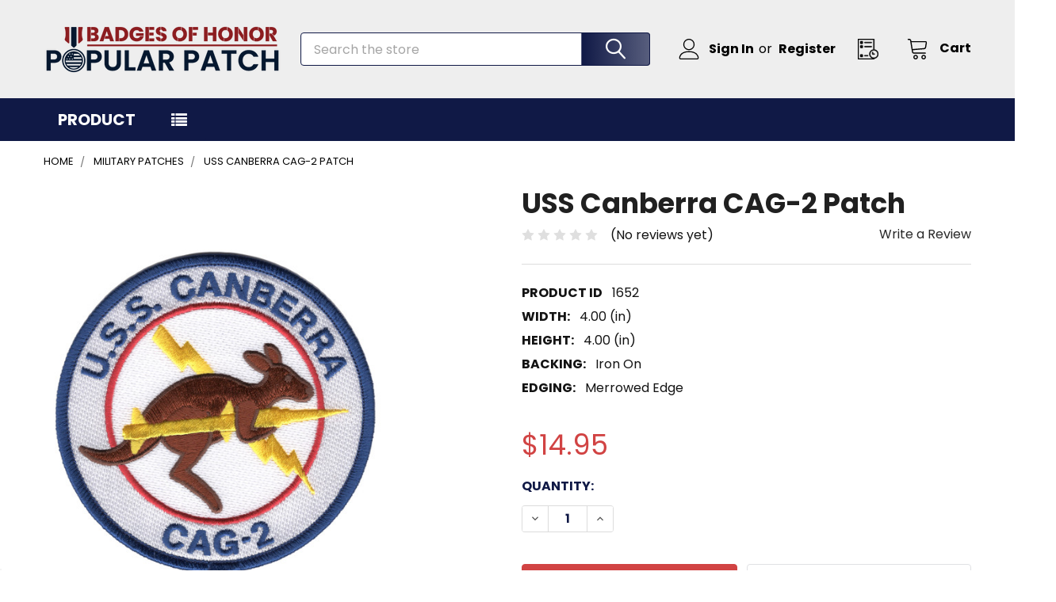

--- FILE ---
content_type: text/html; charset=UTF-8
request_url: https://popularpatch.com/uss-canberra-cag-2-patch/
body_size: 34213
content:

    
    <!DOCTYPE html>
<html class="no-js" lang="en">
    
    <head>
        <title>USS Canberra CAG-2 Patch | Squadron Patches | Navy Patches | Popular Patch</title>
        <link rel="dns-prefetch preconnect" href="https://cdn11.bigcommerce.com/s-b3eudul5m7" crossorigin><link rel="dns-prefetch preconnect" href="https://fonts.googleapis.com/" crossorigin><link rel="dns-prefetch preconnect" href="https://fonts.gstatic.com/" crossorigin>
        <meta property="product:price:amount" content="14.95" /><meta property="product:price:currency" content="USD" /><meta property="og:url" content="https://popularpatch.com/uss-canberra-cag-2-patch/" /><meta property="og:site_name" content="Popular Patch" /><meta name="keywords" content="military patches army patches morale patches 82nd airborne patch army unit patches special forces patch air force patches nasa mission patches marine corps patches usmc patches navy ship patches ship insignia space force patches veteran patches unit insignia shoulder sleeve insignia embroidered patches iron-on patches"><meta name="description" content="Honor the legacy of innovation and valor with the USS Canberra (CAG-2) patch—an embroidered tribute to a ship reborn from battle and transformed by progress. Order yours today."><link rel='canonical' href='https://popularpatch.com/uss-canberra-cag-2-patch/' /><meta name='platform' content='bigcommerce.stencil' /><meta property="og:type" content="product" />
<meta property="og:title" content="USS Canberra CAG-2 Patch" />
<meta property="og:description" content="Honor the legacy of innovation and valor with the USS Canberra (CAG-2) patch—an embroidered tribute to a ship reborn from battle and transformed by progress. Order yours today." />
<meta property="og:image" content="https://cdn11.bigcommerce.com/s-b3eudul5m7/products/8261/images/17052691/canberra__92984.1762990484.386.513.jpg?c=2" />
<meta property="pinterest:richpins" content="enabled" />
        
         

        <link href="https://cdn11.bigcommerce.com/s-b3eudul5m7/product_images/New-Logo---Favicon.png?t=1760055777" rel="shortcut icon">
        <meta name="viewport" content="width=device-width, initial-scale=1">

        <script>
            document.documentElement.className = document.documentElement.className.replace('no-js', 'js');
        </script>

        <script>
    function browserSupportsAllFeatures() {
        return window.Promise
            && window.fetch
            && window.URL
            && window.URLSearchParams
            && window.WeakMap
            // object-fit support
            && ('objectFit' in document.documentElement.style);
    }

    function loadScript(src) {
        var js = document.createElement('script');
        js.src = src;
        js.onerror = function () {
            console.error('Failed to load polyfill script ' + src);
        };
        document.head.appendChild(js);
    }

    if (!browserSupportsAllFeatures()) {
        loadScript('https://cdn11.bigcommerce.com/s-b3eudul5m7/stencil/2e2f5900-89f2-013d-9645-068cc28298da/e/975d1c30-d22c-013e-ea4b-7e3da8c058d4/dist/theme-bundle.polyfills.js');
    }
</script>
        <script>window.consentManagerTranslations = `{"locale":"en","locales":{"consent_manager.data_collection_warning":"en","consent_manager.accept_all_cookies":"en","consent_manager.gdpr_settings":"en","consent_manager.data_collection_preferences":"en","consent_manager.manage_data_collection_preferences":"en","consent_manager.use_data_by_cookies":"en","consent_manager.data_categories_table":"en","consent_manager.allow":"en","consent_manager.accept":"en","consent_manager.deny":"en","consent_manager.dismiss":"en","consent_manager.reject_all":"en","consent_manager.category":"en","consent_manager.purpose":"en","consent_manager.functional_category":"en","consent_manager.functional_purpose":"en","consent_manager.analytics_category":"en","consent_manager.analytics_purpose":"en","consent_manager.targeting_category":"en","consent_manager.advertising_category":"en","consent_manager.advertising_purpose":"en","consent_manager.essential_category":"en","consent_manager.esential_purpose":"en","consent_manager.yes":"en","consent_manager.no":"en","consent_manager.not_available":"en","consent_manager.cancel":"en","consent_manager.save":"en","consent_manager.back_to_preferences":"en","consent_manager.close_without_changes":"en","consent_manager.unsaved_changes":"en","consent_manager.by_using":"en","consent_manager.agree_on_data_collection":"en","consent_manager.change_preferences":"en","consent_manager.cancel_dialog_title":"en","consent_manager.privacy_policy":"en","consent_manager.allow_category_tracking":"en","consent_manager.disallow_category_tracking":"en"},"translations":{"consent_manager.data_collection_warning":"We use cookies (and other similar technologies) to collect data to improve your shopping experience.","consent_manager.accept_all_cookies":"Accept All Cookies","consent_manager.gdpr_settings":"Settings","consent_manager.data_collection_preferences":"Website Data Collection Preferences","consent_manager.manage_data_collection_preferences":"Manage Website Data Collection Preferences","consent_manager.use_data_by_cookies":" uses data collected by cookies and JavaScript libraries to improve your shopping experience.","consent_manager.data_categories_table":"The table below outlines how we use this data by category. To opt out of a category of data collection, select 'No' and save your preferences.","consent_manager.allow":"Allow","consent_manager.accept":"Accept","consent_manager.deny":"Deny","consent_manager.dismiss":"Dismiss","consent_manager.reject_all":"Reject all","consent_manager.category":"Category","consent_manager.purpose":"Purpose","consent_manager.functional_category":"Functional","consent_manager.functional_purpose":"Enables enhanced functionality, such as videos and live chat. If you do not allow these, then some or all of these functions may not work properly.","consent_manager.analytics_category":"Analytics","consent_manager.analytics_purpose":"Provide statistical information on site usage, e.g., web analytics so we can improve this website over time.","consent_manager.targeting_category":"Targeting","consent_manager.advertising_category":"Advertising","consent_manager.advertising_purpose":"Used to create profiles or personalize content to enhance your shopping experience.","consent_manager.essential_category":"Essential","consent_manager.esential_purpose":"Essential for the site and any requested services to work, but do not perform any additional or secondary function.","consent_manager.yes":"Yes","consent_manager.no":"No","consent_manager.not_available":"N/A","consent_manager.cancel":"Cancel","consent_manager.save":"Save","consent_manager.back_to_preferences":"Back to Preferences","consent_manager.close_without_changes":"You have unsaved changes to your data collection preferences. Are you sure you want to close without saving?","consent_manager.unsaved_changes":"You have unsaved changes","consent_manager.by_using":"By using our website, you're agreeing to our","consent_manager.agree_on_data_collection":"By using our website, you're agreeing to the collection of data as described in our ","consent_manager.change_preferences":"You can change your preferences at any time","consent_manager.cancel_dialog_title":"Are you sure you want to cancel?","consent_manager.privacy_policy":"Privacy Policy","consent_manager.allow_category_tracking":"Allow [CATEGORY_NAME] tracking","consent_manager.disallow_category_tracking":"Disallow [CATEGORY_NAME] tracking"}}`;</script>
        
        <script>
            window.lazySizesConfig = window.lazySizesConfig || {};
            window.lazySizesConfig.loadMode = 1;
        </script>
        <script async src="https://cdn11.bigcommerce.com/s-b3eudul5m7/stencil/2e2f5900-89f2-013d-9645-068cc28298da/e/975d1c30-d22c-013e-ea4b-7e3da8c058d4/dist/theme-bundle.head_async.js"></script>

            <script>document.write('<link href="https://fonts.googleapis.com/css?family=Barlow:600,400%7CPoppins:400,700,300,500,600&display=swap" rel="stylesheet">'.replace('rel="stylesheet"', 'rel="preload" as="style" onload="this.onload=null;this.rel=\'stylesheet\'"'));</script>
            <noscript><link href="https://fonts.googleapis.com/css?family=Barlow:600,400%7CPoppins:400,700,300,500,600&display=swap" rel="stylesheet"></noscript>

            <link data-stencil-stylesheet href="https://cdn11.bigcommerce.com/s-b3eudul5m7/stencil/2e2f5900-89f2-013d-9645-068cc28298da/e/975d1c30-d22c-013e-ea4b-7e3da8c058d4/css/theme-232c9700-b8ff-013e-ccfc-566482e33442.css" rel="stylesheet">

            <script>
                window.lazySizesConfig.loadHidden = false;
                window.lazySizesConfig.expand = 0;
            </script>
            <script>!function(n){"use strict";n.loadCSS||(n.loadCSS=function(){});var o=loadCSS.relpreload={};if(o.support=function(){var e;try{e=n.document.createElement("link").relList.supports("preload")}catch(t){e=!1}return function(){return e}}(),o.bindMediaToggle=function(t){var e=t.media||"all";function a(){t.addEventListener?t.removeEventListener("load",a):t.attachEvent&&t.detachEvent("onload",a),t.setAttribute("onload",null),t.media=e}t.addEventListener?t.addEventListener("load",a):t.attachEvent&&t.attachEvent("onload",a),setTimeout(function(){t.rel="stylesheet",t.media="only x"}),setTimeout(a,3e3)},o.poly=function(){if(!o.support())for(var t=n.document.getElementsByTagName("link"),e=0;e<t.length;e++){var a=t[e];"preload"!==a.rel||"style"!==a.getAttribute("as")||a.getAttribute("data-loadcss")||(a.setAttribute("data-loadcss",!0),o.bindMediaToggle(a))}},!o.support()){o.poly();var t=n.setInterval(o.poly,500);n.addEventListener?n.addEventListener("load",function(){o.poly(),n.clearInterval(t)}):n.attachEvent&&n.attachEvent("onload",function(){o.poly(),n.clearInterval(t)})}"undefined"!=typeof exports?exports.loadCSS=loadCSS:n.loadCSS=loadCSS}("undefined"!=typeof global?global:this);</script>
            <!-- Start Tracking Code for analytics_googleanalytics4 -->

<script data-cfasync="false" src="https://cdn11.bigcommerce.com/shared/js/google_analytics4_bodl_subscribers-358423becf5d870b8b603a81de597c10f6bc7699.js" integrity="sha256-gtOfJ3Avc1pEE/hx6SKj/96cca7JvfqllWA9FTQJyfI=" crossorigin="anonymous"></script>
<script data-cfasync="false">
  (function () {
    window.dataLayer = window.dataLayer || [];

    function gtag(){
        dataLayer.push(arguments);
    }

    function initGA4(event) {
         function setupGtag() {
            function configureGtag() {
                gtag('js', new Date());
                gtag('set', 'developer_id.dMjk3Nj', true);
                gtag('config', 'G-3JB92G6D10');
            }

            var script = document.createElement('script');

            script.src = 'https://www.googletagmanager.com/gtag/js?id=G-3JB92G6D10';
            script.async = true;
            script.onload = configureGtag;

            document.head.appendChild(script);
        }

        setupGtag();

        if (typeof subscribeOnBodlEvents === 'function') {
            subscribeOnBodlEvents('G-3JB92G6D10', false);
        }

        window.removeEventListener(event.type, initGA4);
    }

    

    var eventName = document.readyState === 'complete' ? 'consentScriptsLoaded' : 'DOMContentLoaded';
    window.addEventListener(eventName, initGA4, false);
  })()
</script>

<!-- End Tracking Code for analytics_googleanalytics4 -->

<!-- Start Tracking Code for analytics_siteverification -->

<meta name="google-site-verification" content="UrEas2MZXtx-04F4YYsV7ET8-yhKkWhoZaGinfhs74M" />
<!-- Global site tag (gtag.js) - Google Ads: 345897706 -->
<script async src="https://www.googletagmanager.com/gtag/js?id=AW-345897706"></script>
<script>
  window.dataLayer = window.dataLayer || [];
  function gtag(){dataLayer.push(arguments);}
  gtag('js', new Date());

  gtag('config', 'AW-345897706');
</script>
<script>(function(w,d,t,r,u){var f,n,i;w[u]=w[u]||[],f=function(){var o={ti:"5562252"};o.q=w[u],w[u]=new UET(o),w[u].push("pageLoad")},n=d.createElement(t),n.src=r,n.async=1,n.onload=n.onreadystatechange=function(){var s=this.readyState;s&&s!=="loaded"&&s!=="complete"||(f(),n.onload=n.onreadystatechange=null)},i=d.getElementsByTagName(t)[0],i.parentNode.insertBefore(n,i)})(window,document,"script","//bat.bing.com/bat.js","uetq");</script>

<script type="application/ld+json">
  {
    "@context": "http://schema.org",
    "@type": "Organization",
    "address": {
      "@type": "PostalAddress",
      "addressLocality": "Hayden",
      "addressRegion": "ID",
      "postalCode": "83835-9827",
      "streetAddress": "9030 N Hess St Ste 111" 
    },
    "name": "Popular Patch",
    "logo": "https://cdn11.bigcommerce.com/s-b3eudul5m7/images/stencil/300x100/popular-patch-logo_1728418641__65724.original.png",
    "sameAs": [
      "https://www.facebook.com/popularpatch",
      "https://www.youtube.com/user/popularpatch"
    ],
    "url": "https://popularpatch.com/"
  }
</script>

<!-- End Tracking Code for analytics_siteverification -->


<script type="text/javascript" src="https://checkout-sdk.bigcommerce.com/v1/loader.js" defer ></script>
<script src="https://www.google.com/recaptcha/api.js" async defer></script>
<script type="text/javascript">
var BCData = {"product_attributes":{"sku":"1652","upc":null,"mpn":"1652","gtin":null,"weight":null,"base":true,"image":null,"price":{"without_tax":{"formatted":"$14.95","value":14.95,"currency":"USD"},"tax_label":"Sales Tax"},"out_of_stock_behavior":"label_option","out_of_stock_message":"Request We Make It","available_modifier_values":[],"in_stock_attributes":[],"stock":null,"instock":true,"stock_message":null,"purchasable":true,"purchasing_message":null,"call_for_price_message":null}};
</script>
<script src='https://searchserverapi1.com/widgets/bigcommerce/init.js?api_key=8w2F4C7F6v' async  ></script><script src='https://big-product-labels.zend-apps.com/script/458/product-labels-42394.js'   ></script><script type="text/javascript">

!function(e){if(!window.pintrk){window.pintrk=function()

{window.pintrk.queue.push(Array.prototype.slice.call(arguments))};var

n=window.pintrk;n.queue=[],n.version="3.0";var

t=document.createElement("script");t.async=!0,t.src=e;var

r=document.getElementsByTagName("script")[0];r.parentNode.insertBefore(t,r)}}

("https://s.pinimg.com/ct/core.js");



pintrk('load','2614238343126', { em: '%%GLOBAL_BillingEmail%%', });

pintrk('page');

</script><!-- Global site tag (gtag.js) - Google Ads: 345897706 -->
<script async src="https://www.googletagmanager.com/gtag/js?id=AW-345897706"></script>
<script>
  window.dataLayer = window.dataLayer || [];
  function gtag(){dataLayer.push(arguments);}
  gtag('js', new Date());
  gtag('config','AW-345897706', {'allow_enhanced_conversions':true});
  gtag('set', 'user_data', {"email": '%%ORDER_EMAIL%%'});
</script><script type="application/ld+json">
  {
    "@context": "http://schema.org",
    "@type": "Organization",
    "address": {
      "@type": "PostalAddress",
      "addressLocality": "Hayden",
      "addressRegion": "ID",
      "postalCode": "83835-9827",
      "streetAddress": "9030 N Hess St Ste 111" 
    },
    "name": "Popular Patch",
    "logo": "https://cdn11.bigcommerce.com/s-b3eudul5m7/images/stencil/300x100/new-main-long-logo_1736462578__60233.original.png",
    "url": "https://popularpatch.com/"
  }
</script>
<!-- TikTok Pixel Code Start: Initialization Script & Page Event -->
<script>
!function (w, d, t) {
  w.TiktokAnalyticsObject=t;var ttq=w[t]=w[t]||[];ttq.methods=["page","track","identify","instances","debug","on","off","once","ready","alias","group","enableCookie","disableCookie"],ttq.setAndDefer=function(t,e){t[e]=function(){t.push([e].concat(Array.prototype.slice.call(arguments,0)))}};for(var i=0;i<ttq.methods.length;i++)ttq.setAndDefer(ttq,ttq.methods[i]);ttq.instance=function(t){for(var e=ttq._i[t]||[],n=0;n<ttq.methods.length;n++)ttq.setAndDefer(e,ttq.methods[n]);return e},ttq.load=function(e,n){var i="https://analytics.tiktok.com/i18n/pixel/events.js";ttq._i=ttq._i||{},ttq._i[e]=[],ttq._i[e]._u=i,ttq._t=ttq._t||{},ttq._t[e]=+new Date,ttq._o=ttq._o||{},ttq._o[e]=n||{},ttq._partner=ttq._partner||"BigCommerce";var o=document.createElement("script");o.type="text/javascript",o.async=!0,o.src=i+"?sdkid="+e+"&lib="+t;var a=document.getElementsByTagName("script")[0];a.parentNode.insertBefore(o,a)};

  ttq.load('D4SUQ63C77U33UF981S0');
  ttq.page();
}(window, document, 'ttq');

if (typeof BODL === 'undefined') {
  // https://developer.bigcommerce.com/theme-objects/breadcrumbs
  
  // https://developer.bigcommerce.com/theme-objects/brand
  
  // https://developer.bigcommerce.com/theme-objects/category
  
  
  // https://developer.bigcommerce.com/theme-objects/product
  
  
  
  
  
  
  
  // https://developer.bigcommerce.com/theme-objects/products
  
  // https://developer.bigcommerce.com/theme-objects/product_results
  
  // https://developer.bigcommerce.com/theme-objects/order
  
  // https://developer.bigcommerce.com/theme-objects/wishlist
  
  // https://developer.bigcommerce.com/theme-objects/wishlist
  
  // https://developer.bigcommerce.com/theme-objects/cart
  // (Fetching selective cart data to prevent additional payment button object html from causing JS parse error)
  
  
  
  // https://developer.bigcommerce.com/theme-objects/customer
  var BODL = JSON.parse("{\"breadcrumbs\":[{\"url\":\"https://popularpatch.com/\",\"name\":\"Home\"},{\"url\":\"https://popularpatch.com/military-patches\",\"name\":\"Military Patches\"},{\"url\":\"https://popularpatch.com/uss-canberra-cag-2-patch/\",\"name\":\"USS Canberra CAG-2 Patch\"}],\"productId\":8261,\"skuId\":\"1652\",\"productTitle\":\"USS Canberra CAG-2 Patch\",\"productCurrencyWithoutTax\":\"USD\",\"productPriceWithoutTax\":14.95,\"products\":[],\"phone\":null,\"email\":null,\"address\":null}");
  
  const countryCodes = new Map([['Australia', 'au'],['New Zealand', 'nz'],['Russia', 'ru'],['Poland', 'pl'],['Czech Republic', 'cz'],['Israel', 'il'],['Romania', 'ro'],['Ukraine', 'ua'],['Japan', 'jp'],['Taiwan', 'tw'],['Ireland', 'ie'],['Austria', 'at'],['Sweden', 'se'],['Netherlands', 'nl'],['Norway', 'no'],['Finland', 'fi'],['Denmark', 'dk'],['Switzerland', 'ch'],['Belgium', 'be'],['Portugal', 'pt'],['Greece', 'gr'],['Germany', 'de'],['United Kingdom', 'gb'],['France', 'fr'],['Spain', 'es'],['Italy', 'it'],['India', 'in'],['South Korea', 'kr'],['Brazil', 'br'],['Mexico', 'mx'],['Argentina', 'ar'],['Chile', 'cl'],['Colombia', 'co'],['Peru', 'pe'],['Saudi Arabia', 'sa'],['Egypt', 'eg'],['United Arab Emirates', 'ae'],['Turkey', 'tr'],['Pakistan', 'pk'],['Morocco', 'ma'],['Iraq', 'iq'],['South Africa', 'za'],['Kuwait', 'kw'],['Oman', 'om'],['Qatar', 'qa'],['Bahrain', 'bh'],['Jordan', 'jo'],['Lebanon', 'lb'],['United States', 'us'],['Canada', 'ca'],['Singapore', 'sg'],['Thailand', 'th'],['Malaysia', 'my'],['Vietnam', 'vn'],['Philippines', 'ph'],['Indonesia', 'id'],['Cambodia', 'kh'],['Belarus', 'by'],['Venezuela', 've']]);
  const stateList = new Map([['Arizona', 'az'],['Alabama', 'al'],['Alaska', 'ak'],['Arkansas', 'ar'],['California', 'ca'],['Colorado', 'co'],['Connecticut', 'ct'],['Delaware', 'de'],['Florida', 'fl'],['Georgia', 'ga'],['Hawaii', 'hi'],['Idaho', 'id'],['Illinois', 'il'],['Indiana', 'in'],['Iowa', 'ia'],['Kansas', 'ks'],['Kentucky', 'ky'],['Louisiana', 'la'],['Maine', 'me'],['Maryland', 'md'],['Massachusetts', 'ma'],['Michigan', 'mi'],['Minnesota', 'mn'],['Mississippi', 'ms'],['Missouri', 'mo'],['Montana', 'mt'],['Nebraska', 'ne'],['Nevada', 'nv'],['New Hampshire', 'nh'],['New Jersey', 'nj'],['New Mexico', 'nm'],['New York', 'ny'],['North Carolina', 'nc'],['North Dakota', 'nd'],['Ohio', 'oh'],['Oklahoma', 'ok'],['Oregon', 'or'],['Pennsylvania', 'pa'],['Rhode Island', 'ri'],['South Carolina', 'sc'],['South Dakota', 'sd'],['Tennessee', 'tn'],['Texas', 'tx'],['Utah', 'ut'],['Vermont', 'vt'],['Virginia', 'va'],['Washington', 'wa'],['West Virginia', 'wv'],['Wisconsin', 'wi'],['Wyoming', 'wy']]);

  if (BODL.categoryName) {
    BODL.category = {
      name: BODL.categoryName,
      products: BODL.categoryProducts,
    }
  }

  if (BODL.productTitle) {
    BODL.product = {
      id: BODL.productId,
      title: BODL.productTitle,
      price: {
        without_tax: {
          currency: BODL.productCurrency,
          value: BODL.productPrice,
        },
      },
    }
  }
}

BODL.getCartItemContentId = (item) => {
  switch(item.type) {
    case 'GiftCertificate':
      return item.type;
      break;
    default:
      return item.product_id;
  }
}

BODL.getQueryParamValue = function (name) {
  var cleanName = name.replace(/[\[]/, '\[').replace(/[\]]/, '\]');
  var regex = new RegExp('[\?&]' + cleanName + '=([^&#]*)');
  var results = regex.exec(window.location.search);
  return results === null ? '' : decodeURIComponent(results[1].replace(/\+/g, ' '));
}

// Advanced Matching
  var phoneNumber = ''
  var email = ''
  var firstName = ''
  var lastName = ''
  var city = ''
  var state = ''
  var country = ''
  var zip = ''
  if (BODL.phone) {
    var phoneNumber = BODL.phone;
    if (BODL.phone.indexOf('+') === -1) {
   // No country code, so default to US code
        phoneNumber = `+1${phoneNumber}`;  
    }
  }

  if (BODL.email) {
    var email = BODL.email
  }
  
  if (BODL.address) {
    if (BODL.address.first_name) {
        firstName = (BODL.address.first_name).toLowerCase()
    }
    
    if (BODL.address.last_name) {
        lastName = (BODL.address.last_name).toLowerCase()
    }
    
    if (BODL.address.city) {
        city = BODL.address.city.replace(/\s+/g, '').toLowerCase();
    }
    
    rg = BODL.address.state;
    if (typeof rg !== 'undefined' && stateList.has(rg)) {
        state = stateList.get(rg);
    }
    
    cn = BODL.address.country
    if (typeof cn !== 'undefined' && countryCodes.has(cn)) {
        country = countryCodes.get(cn)
    }
    
    if (BODL.address.zip) {
        zip = BODL.address.zip
    }
  }
  
  ttq.instance('D4SUQ63C77U33UF981S0').identify({
    email: email,
    phone_number: phoneNumber,
    first_name: firstName,
    last_name: lastName,
    city: city,
    state: state,
    country: country,
    zip_code: zip})
</script>
<!-- TikTok Pixel Code End: Initialization Script & Page Event -->

<!-- TikTok Pixel Code Start: View Product Content -->
<script>
if (BODL.product) {
  const countryCodes = new Map([['Australia', 'au'],['New Zealand', 'nz'],['Russia', 'ru'],['Poland', 'pl'],['Czech Republic', 'cz'],['Israel', 'il'],['Romania', 'ro'],['Ukraine', 'ua'],['Japan', 'jp'],['Taiwan', 'tw'],['Ireland', 'ie'],['Austria', 'at'],['Sweden', 'se'],['Netherlands', 'nl'],['Norway', 'no'],['Finland', 'fi'],['Denmark', 'dk'],['Switzerland', 'ch'],['Belgium', 'be'],['Portugal', 'pt'],['Greece', 'gr'],['Germany', 'de'],['United Kingdom', 'gb'],['France', 'fr'],['Spain', 'es'],['Italy', 'it'],['India', 'in'],['South Korea', 'kr'],['Brazil', 'br'],['Mexico', 'mx'],['Argentina', 'ar'],['Chile', 'cl'],['Colombia', 'co'],['Peru', 'pe'],['Saudi Arabia', 'sa'],['Egypt', 'eg'],['United Arab Emirates', 'ae'],['Turkey', 'tr'],['Pakistan', 'pk'],['Morocco', 'ma'],['Iraq', 'iq'],['South Africa', 'za'],['Kuwait', 'kw'],['Oman', 'om'],['Qatar', 'qa'],['Bahrain', 'bh'],['Jordan', 'jo'],['Lebanon', 'lb'],['United States', 'us'],['Canada', 'ca'],['Singapore', 'sg'],['Thailand', 'th'],['Malaysia', 'my'],['Vietnam', 'vn'],['Philippines', 'ph'],['Indonesia', 'id'],['Cambodia', 'kh'],['Belarus', 'by'],['Venezuela', 've']]);
  const stateList = new Map([['Arizona', 'az'],['Alabama', 'al'],['Alaska', 'ak'],['Arkansas', 'ar'],['California', 'ca'],['Colorado', 'co'],['Connecticut', 'ct'],['Delaware', 'de'],['Florida', 'fl'],['Georgia', 'ga'],['Hawaii', 'hi'],['Idaho', 'id'],['Illinois', 'il'],['Indiana', 'in'],['Iowa', 'ia'],['Kansas', 'ks'],['Kentucky', 'ky'],['Louisiana', 'la'],['Maine', 'me'],['Maryland', 'md'],['Massachusetts', 'ma'],['Michigan', 'mi'],['Minnesota', 'mn'],['Mississippi', 'ms'],['Missouri', 'mo'],['Montana', 'mt'],['Nebraska', 'ne'],['Nevada', 'nv'],['New Hampshire', 'nh'],['New Jersey', 'nj'],['New Mexico', 'nm'],['New York', 'ny'],['North Carolina', 'nc'],['North Dakota', 'nd'],['Ohio', 'oh'],['Oklahoma', 'ok'],['Oregon', 'or'],['Pennsylvania', 'pa'],['Rhode Island', 'ri'],['South Carolina', 'sc'],['South Dakota', 'sd'],['Tennessee', 'tn'],['Texas', 'tx'],['Utah', 'ut'],['Vermont', 'vt'],['Virginia', 'va'],['Washington', 'wa'],['West Virginia', 'wv'],['Wisconsin', 'wi'],['Wyoming', 'wy']]);

  // Advanced Matching
  var phoneNumber = ''
  var email = ''
  var firstName = ''
  var lastName = ''
  var city = ''
  var state = ''
  var country = ''
  var zip = ''
  if (BODL.phone) {
    var phoneNumber = BODL.phone;
    if (BODL.phone.indexOf('+') === -1) {
   // No country code, so default to US code
        phoneNumber = `+1${phoneNumber}`;  
    }
  }
  
  if (BODL.email) {
    var email = BODL.email
  }
  
  if (BODL.address) {
    if (BODL.address.first_name) {
        firstName = (BODL.address.first_name).toLowerCase()
    }
    
    if (BODL.address.last_name) {
        lastName = (BODL.address.last_name).toLowerCase()
    }
    
    if (BODL.address.city) {
        city = BODL.address.city.replace(/\s+/g, '').toLowerCase();
    }
    
    rg = BODL.address.state;
    if (typeof rg !== 'undefined' && stateList.has(rg)) {
        state = stateList.get(rg);
    }
    
    cn = BODL.address.country
    if (typeof cn !== 'undefined' && countryCodes.has(cn)) {
        country = countryCodes.get(cn)
    }
    
    if (BODL.address.zip) {
        zip = BODL.address.zip
    }
  }
  
  ttq.instance('D4SUQ63C77U33UF981S0').identify({
    email: email,
    phone_number: phoneNumber,
    first_name: firstName,
    last_name: lastName,
    city: city,
    state: state,
    country: country,
    zip_code: zip})
    
  var productPrice = 0
  var productCurrency = ""
  if (BODL.productCurrencyWithoutTax && BODL.productCurrencyWithoutTax !== "") {
    productPrice = BODL.productPriceWithoutTax
    productCurrency = BODL.productCurrencyWithoutTax
  }
  if (BODL.productCurrencyWithTax && BODL.productCurrencyWithTax !== "") {
    productPrice = BODL.productPriceWithTax
    productCurrency = BODL.productCurrencyWithTax
  }
  //default contentId to productId if sku_id is not found on product 
  var contentID = BODL.productId
  if (BODL.skuId && BODL.skuId !== "") {
    contentID = BODL.skuId
  }
  ttq.instance('D4SUQ63C77U33UF981S0').track('ViewContent', {
    content_id: contentID,
    content_category: BODL.breadcrumbs[1] ? BODL.breadcrumbs[1].name : '',
    content_name: BODL.product.title,
    content_type: "product_group",
    currency: productCurrency,
    price: productPrice,
    value: productPrice,
  });
}
</script>
<!-- TikTok Pixel Code End: View Product Content -->

<!-- TikTok Pixel Code Start: View Category Content -->
<script>
if (BODL.category) {
  const countryCodes = new Map([['Australia', 'au'],['New Zealand', 'nz'],['Russia', 'ru'],['Poland', 'pl'],['Czech Republic', 'cz'],['Israel', 'il'],['Romania', 'ro'],['Ukraine', 'ua'],['Japan', 'jp'],['Taiwan', 'tw'],['Ireland', 'ie'],['Austria', 'at'],['Sweden', 'se'],['Netherlands', 'nl'],['Norway', 'no'],['Finland', 'fi'],['Denmark', 'dk'],['Switzerland', 'ch'],['Belgium', 'be'],['Portugal', 'pt'],['Greece', 'gr'],['Germany', 'de'],['United Kingdom', 'gb'],['France', 'fr'],['Spain', 'es'],['Italy', 'it'],['India', 'in'],['South Korea', 'kr'],['Brazil', 'br'],['Mexico', 'mx'],['Argentina', 'ar'],['Chile', 'cl'],['Colombia', 'co'],['Peru', 'pe'],['Saudi Arabia', 'sa'],['Egypt', 'eg'],['United Arab Emirates', 'ae'],['Turkey', 'tr'],['Pakistan', 'pk'],['Morocco', 'ma'],['Iraq', 'iq'],['South Africa', 'za'],['Kuwait', 'kw'],['Oman', 'om'],['Qatar', 'qa'],['Bahrain', 'bh'],['Jordan', 'jo'],['Lebanon', 'lb'],['United States', 'us'],['Canada', 'ca'],['Singapore', 'sg'],['Thailand', 'th'],['Malaysia', 'my'],['Vietnam', 'vn'],['Philippines', 'ph'],['Indonesia', 'id'],['Cambodia', 'kh'],['Belarus', 'by'],['Venezuela', 've']]);
  const stateList = new Map([['Arizona', 'az'],['Alabama', 'al'],['Alaska', 'ak'],['Arkansas', 'ar'],['California', 'ca'],['Colorado', 'co'],['Connecticut', 'ct'],['Delaware', 'de'],['Florida', 'fl'],['Georgia', 'ga'],['Hawaii', 'hi'],['Idaho', 'id'],['Illinois', 'il'],['Indiana', 'in'],['Iowa', 'ia'],['Kansas', 'ks'],['Kentucky', 'ky'],['Louisiana', 'la'],['Maine', 'me'],['Maryland', 'md'],['Massachusetts', 'ma'],['Michigan', 'mi'],['Minnesota', 'mn'],['Mississippi', 'ms'],['Missouri', 'mo'],['Montana', 'mt'],['Nebraska', 'ne'],['Nevada', 'nv'],['New Hampshire', 'nh'],['New Jersey', 'nj'],['New Mexico', 'nm'],['New York', 'ny'],['North Carolina', 'nc'],['North Dakota', 'nd'],['Ohio', 'oh'],['Oklahoma', 'ok'],['Oregon', 'or'],['Pennsylvania', 'pa'],['Rhode Island', 'ri'],['South Carolina', 'sc'],['South Dakota', 'sd'],['Tennessee', 'tn'],['Texas', 'tx'],['Utah', 'ut'],['Vermont', 'vt'],['Virginia', 'va'],['Washington', 'wa'],['West Virginia', 'wv'],['Wisconsin', 'wi'],['Wyoming', 'wy']]);
  
  // Advanced Matching
  var phoneNumber = ''
  var email = ''
  var firstName = ''
  var lastName = ''
  var city = ''
  var state = ''
  var country = ''
  var zip = ''
  if (BODL.phone) {
    var phoneNumber = BODL.phone;
    if (BODL.phone.indexOf('+') === -1) {
    // No country code, so default to US code
        phoneNumber = `+1${phoneNumber}`;  
    }
  }
    
  if (BODL.email) {
    var email = BODL.email
  }
  
  if (BODL.address) {
    if (BODL.address.first_name) {
        firstName = (BODL.address.first_name).toLowerCase()
    }
    
    if (BODL.address.last_name) {
        lastName = (BODL.address.last_name).toLowerCase()
    }
    
    if (BODL.address.city) {
        city = BODL.address.city.replace(/\s+/g, '').toLowerCase();
    }
    
    rg = BODL.address.state;
    if (typeof rg !== 'undefined' && stateList.has(rg)) {
        state = stateList.get(rg);
    }
    
    cn = BODL.address.country
    if (typeof cn !== 'undefined' && countryCodes.has(cn)) {
        country = countryCodes.get(cn)
    }
    
    if (BODL.address.zip) {
        zip = BODL.address.zip
    }
  }
  
  ttq.instance('D4SUQ63C77U33UF981S0').identify({
    email: email,
    phone_number: phoneNumber,
    first_name: firstName,
    last_name: lastName,
    city: city,
    state: state,
    country: country,
    zip_code: zip})
    
  ttq.instance('D4SUQ63C77U33UF981S0').track('ViewContent', {
    contents: BODL.category.products.map((p) => ({
      content_id: p.id,
      content_category: BODL.category.name,
      content_name: p.name,
      content_type: "product_group"
    }))
  });
}
</script>
<!-- TikTok Pixel Code End: View Category Content -->

<!-- TikTok Pixel Code Start: Add to Wishlist -->
<script>
// This only sends one wishlist product: the one that was just added based on the 'added_product_id' param in the url
if (BODL.wishlist) {
  var productPrice = 0
  var productCurrency = ""
  if (BODL.productCurrencyWithoutTax && BODL.productCurrencyWithoutTax !== "") {
    productPrice = BODL.productPriceWithoutTax
    productCurrency = BODL.productCurrencyWithoutTax
  }
  if (BODL.productCurrencyWithTax && BODL.productCurrencyWithTax !== "") {
    productPrice = BODL.productPriceWithTax
    productCurrency = BODL.productCurrencyWithTax
  }

  var addedWishlistItem = BODL.wishlist.items.filter((i) => i.product_id === parseInt(BODL.getQueryParamValue('added_product_id'))).map((p) => ({
    var contentId = p.product_id
    if (p.sku && p.sku !== "") {
        contentId = p.sku
    }
    content_id: contentId,
    // Commenting out as category data doesn't exist on wishlist items
    // content_category: p.does_not_exist, 
    content_name: p.name,
    content_type: "product_group",
    currency: productCurrency,
    price: productPrice,
    value: productPrice,
  }));
  
  const countryCodes = new Map([['Australia', 'au'],['New Zealand', 'nz'],['Russia', 'ru'],['Poland', 'pl'],['Czech Republic', 'cz'],['Israel', 'il'],['Romania', 'ro'],['Ukraine', 'ua'],['Japan', 'jp'],['Taiwan', 'tw'],['Ireland', 'ie'],['Austria', 'at'],['Sweden', 'se'],['Netherlands', 'nl'],['Norway', 'no'],['Finland', 'fi'],['Denmark', 'dk'],['Switzerland', 'ch'],['Belgium', 'be'],['Portugal', 'pt'],['Greece', 'gr'],['Germany', 'de'],['United Kingdom', 'gb'],['France', 'fr'],['Spain', 'es'],['Italy', 'it'],['India', 'in'],['South Korea', 'kr'],['Brazil', 'br'],['Mexico', 'mx'],['Argentina', 'ar'],['Chile', 'cl'],['Colombia', 'co'],['Peru', 'pe'],['Saudi Arabia', 'sa'],['Egypt', 'eg'],['United Arab Emirates', 'ae'],['Turkey', 'tr'],['Pakistan', 'pk'],['Morocco', 'ma'],['Iraq', 'iq'],['South Africa', 'za'],['Kuwait', 'kw'],['Oman', 'om'],['Qatar', 'qa'],['Bahrain', 'bh'],['Jordan', 'jo'],['Lebanon', 'lb'],['United States', 'us'],['Canada', 'ca'],['Singapore', 'sg'],['Thailand', 'th'],['Malaysia', 'my'],['Vietnam', 'vn'],['Philippines', 'ph'],['Indonesia', 'id'],['Cambodia', 'kh'],['Belarus', 'by'],['Venezuela', 've']]);
  const stateList = new Map([['Arizona', 'az'],['Alabama', 'al'],['Alaska', 'ak'],['Arkansas', 'ar'],['California', 'ca'],['Colorado', 'co'],['Connecticut', 'ct'],['Delaware', 'de'],['Florida', 'fl'],['Georgia', 'ga'],['Hawaii', 'hi'],['Idaho', 'id'],['Illinois', 'il'],['Indiana', 'in'],['Iowa', 'ia'],['Kansas', 'ks'],['Kentucky', 'ky'],['Louisiana', 'la'],['Maine', 'me'],['Maryland', 'md'],['Massachusetts', 'ma'],['Michigan', 'mi'],['Minnesota', 'mn'],['Mississippi', 'ms'],['Missouri', 'mo'],['Montana', 'mt'],['Nebraska', 'ne'],['Nevada', 'nv'],['New Hampshire', 'nh'],['New Jersey', 'nj'],['New Mexico', 'nm'],['New York', 'ny'],['North Carolina', 'nc'],['North Dakota', 'nd'],['Ohio', 'oh'],['Oklahoma', 'ok'],['Oregon', 'or'],['Pennsylvania', 'pa'],['Rhode Island', 'ri'],['South Carolina', 'sc'],['South Dakota', 'sd'],['Tennessee', 'tn'],['Texas', 'tx'],['Utah', 'ut'],['Vermont', 'vt'],['Virginia', 'va'],['Washington', 'wa'],['West Virginia', 'wv'],['Wisconsin', 'wi'],['Wyoming', 'wy']]);
  
  // Advanced Matching
  var phoneNumber = ''
  var email = ''
  var firstName = ''
  var lastName = ''
  var city = ''
  var state = ''
  var country = ''
  var zip = ''
  if (BODL.phone) {
    var phoneNumber = BODL.phone;
    if (BODL.phone.indexOf('+') === -1) {
   // No country code, so default to US code
        phoneNumber = `+1${phoneNumber}`;  
    }
  }

  if (BODL.email) {
    var email = BODL.email
  }
  
  if (BODL.address) {
    if (BODL.address.first_name) {
        firstName = (BODL.address.first_name).toLowerCase()
    }
    
    if (BODL.address.last_name) {
        lastName = (BODL.address.last_name).toLowerCase()
    }
    
    if (BODL.address.city) {
        city = BODL.address.city.replace(/\s+/g, '').toLowerCase();
    }
    
    rg = BODL.address.state;
    if (typeof rg !== 'undefined' && stateList.has(rg)) {
        state = stateList.get(rg);
    }
    
    cn = BODL.address.country
    if (typeof cn !== 'undefined' && countryCodes.has(cn)) {
        country = countryCodes.get(cn)
    }
    
    if (BODL.address.zip) {
        zip = BODL.address.zip
    }
  }
  
  ttq.instance('D4SUQ63C77U33UF981S0').identify({
    email: email,
    phone_number: phoneNumber,
    first_name: firstName,
    last_name: lastName,
    city: city,
    state: state,
    country: country,
    zip_code: zip})
  
  ttq.instance('D4SUQ63C77U33UF981S0').track('AddToWishlist', addedWishlistItem[0]);
}
</script>
<!-- TikTok Pixel Code End: Add to Wishlist -->

<!-- TikTok Pixel Code Start: Subscribe to Newsletter -->
<script>
if (window.location.pathname.indexOf('/subscribe.php') === 0 && BODL.getQueryParamValue('result') === 'success') {
  const countryCodes = new Map([['Australia', 'au'],['New Zealand', 'nz'],['Russia', 'ru'],['Poland', 'pl'],['Czech Republic', 'cz'],['Israel', 'il'],['Romania', 'ro'],['Ukraine', 'ua'],['Japan', 'jp'],['Taiwan', 'tw'],['Ireland', 'ie'],['Austria', 'at'],['Sweden', 'se'],['Netherlands', 'nl'],['Norway', 'no'],['Finland', 'fi'],['Denmark', 'dk'],['Switzerland', 'ch'],['Belgium', 'be'],['Portugal', 'pt'],['Greece', 'gr'],['Germany', 'de'],['United Kingdom', 'gb'],['France', 'fr'],['Spain', 'es'],['Italy', 'it'],['India', 'in'],['South Korea', 'kr'],['Brazil', 'br'],['Mexico', 'mx'],['Argentina', 'ar'],['Chile', 'cl'],['Colombia', 'co'],['Peru', 'pe'],['Saudi Arabia', 'sa'],['Egypt', 'eg'],['United Arab Emirates', 'ae'],['Turkey', 'tr'],['Pakistan', 'pk'],['Morocco', 'ma'],['Iraq', 'iq'],['South Africa', 'za'],['Kuwait', 'kw'],['Oman', 'om'],['Qatar', 'qa'],['Bahrain', 'bh'],['Jordan', 'jo'],['Lebanon', 'lb'],['United States', 'us'],['Canada', 'ca'],['Singapore', 'sg'],['Thailand', 'th'],['Malaysia', 'my'],['Vietnam', 'vn'],['Philippines', 'ph'],['Indonesia', 'id'],['Cambodia', 'kh'],['Belarus', 'by'],['Venezuela', 've']]);
  const stateList = new Map([['Arizona', 'az'],['Alabama', 'al'],['Alaska', 'ak'],['Arkansas', 'ar'],['California', 'ca'],['Colorado', 'co'],['Connecticut', 'ct'],['Delaware', 'de'],['Florida', 'fl'],['Georgia', 'ga'],['Hawaii', 'hi'],['Idaho', 'id'],['Illinois', 'il'],['Indiana', 'in'],['Iowa', 'ia'],['Kansas', 'ks'],['Kentucky', 'ky'],['Louisiana', 'la'],['Maine', 'me'],['Maryland', 'md'],['Massachusetts', 'ma'],['Michigan', 'mi'],['Minnesota', 'mn'],['Mississippi', 'ms'],['Missouri', 'mo'],['Montana', 'mt'],['Nebraska', 'ne'],['Nevada', 'nv'],['New Hampshire', 'nh'],['New Jersey', 'nj'],['New Mexico', 'nm'],['New York', 'ny'],['North Carolina', 'nc'],['North Dakota', 'nd'],['Ohio', 'oh'],['Oklahoma', 'ok'],['Oregon', 'or'],['Pennsylvania', 'pa'],['Rhode Island', 'ri'],['South Carolina', 'sc'],['South Dakota', 'sd'],['Tennessee', 'tn'],['Texas', 'tx'],['Utah', 'ut'],['Vermont', 'vt'],['Virginia', 'va'],['Washington', 'wa'],['West Virginia', 'wv'],['Wisconsin', 'wi'],['Wyoming', 'wy']]);
  
  // Advanced Matching
  var phoneNumber = ''
  var email = ''
  var firstName = ''
  var lastName = ''
  var city = ''
  var state = ''
  var country = ''
  var zip = ''
  if (BODL.phone) {
    var phoneNumber = BODL.phone;
    if (BODL.phone.indexOf('+') === -1) {
   // No country code, so default to US code
        phoneNumber = `+1${phoneNumber}`;  
    }
  }

  if (BODL.email) {
    var email = BODL.email
  }
  
  if (BODL.address) {
    if (BODL.address.first_name) {
        firstName = (BODL.address.first_name).toLowerCase()
    }
    
    if (BODL.address.last_name) {
        lastName = (BODL.address.last_name).toLowerCase()
    }
    
    if (BODL.address.city) {
        city = BODL.address.city.replace(/\s+/g, '').toLowerCase();
    }
    
    rg = BODL.address.state;
    if (typeof rg !== 'undefined' && stateList.has(rg)) {
        state = stateList.get(rg);
    }
    
    cn = BODL.address.country
    if (typeof cn !== 'undefined' && countryCodes.has(cn)) {
        country = countryCodes.get(cn)
    }
    
    if (BODL.address.zip) {
        zip = BODL.address.zip
    }
  }
  
  ttq.instance('D4SUQ63C77U33UF981S0').identify({
    email: email,
    phone_number: phoneNumber,
    first_name: firstName,
    last_name: lastName,
    city: city,
    state: state,
    country: country,
    zip_code: zip})

  ttq.instance('D4SUQ63C77U33UF981S0').track('Subscribe');
}
</script>
<!-- TikTok Pixel Code End: Subscribe to Newsletter -->

<!-- TikTok Pixel Code Start: Search -->
<script>
if (BODL.search) {
  const countryCodes = new Map([['Australia', 'au'],['New Zealand', 'nz'],['Russia', 'ru'],['Poland', 'pl'],['Czech Republic', 'cz'],['Israel', 'il'],['Romania', 'ro'],['Ukraine', 'ua'],['Japan', 'jp'],['Taiwan', 'tw'],['Ireland', 'ie'],['Austria', 'at'],['Sweden', 'se'],['Netherlands', 'nl'],['Norway', 'no'],['Finland', 'fi'],['Denmark', 'dk'],['Switzerland', 'ch'],['Belgium', 'be'],['Portugal', 'pt'],['Greece', 'gr'],['Germany', 'de'],['United Kingdom', 'gb'],['France', 'fr'],['Spain', 'es'],['Italy', 'it'],['India', 'in'],['South Korea', 'kr'],['Brazil', 'br'],['Mexico', 'mx'],['Argentina', 'ar'],['Chile', 'cl'],['Colombia', 'co'],['Peru', 'pe'],['Saudi Arabia', 'sa'],['Egypt', 'eg'],['United Arab Emirates', 'ae'],['Turkey', 'tr'],['Pakistan', 'pk'],['Morocco', 'ma'],['Iraq', 'iq'],['South Africa', 'za'],['Kuwait', 'kw'],['Oman', 'om'],['Qatar', 'qa'],['Bahrain', 'bh'],['Jordan', 'jo'],['Lebanon', 'lb'],['United States', 'us'],['Canada', 'ca'],['Singapore', 'sg'],['Thailand', 'th'],['Malaysia', 'my'],['Vietnam', 'vn'],['Philippines', 'ph'],['Indonesia', 'id'],['Cambodia', 'kh'],['Belarus', 'by'],['Venezuela', 've']]);
  const stateList = new Map([['Arizona', 'az'],['Alabama', 'al'],['Alaska', 'ak'],['Arkansas', 'ar'],['California', 'ca'],['Colorado', 'co'],['Connecticut', 'ct'],['Delaware', 'de'],['Florida', 'fl'],['Georgia', 'ga'],['Hawaii', 'hi'],['Idaho', 'id'],['Illinois', 'il'],['Indiana', 'in'],['Iowa', 'ia'],['Kansas', 'ks'],['Kentucky', 'ky'],['Louisiana', 'la'],['Maine', 'me'],['Maryland', 'md'],['Massachusetts', 'ma'],['Michigan', 'mi'],['Minnesota', 'mn'],['Mississippi', 'ms'],['Missouri', 'mo'],['Montana', 'mt'],['Nebraska', 'ne'],['Nevada', 'nv'],['New Hampshire', 'nh'],['New Jersey', 'nj'],['New Mexico', 'nm'],['New York', 'ny'],['North Carolina', 'nc'],['North Dakota', 'nd'],['Ohio', 'oh'],['Oklahoma', 'ok'],['Oregon', 'or'],['Pennsylvania', 'pa'],['Rhode Island', 'ri'],['South Carolina', 'sc'],['South Dakota', 'sd'],['Tennessee', 'tn'],['Texas', 'tx'],['Utah', 'ut'],['Vermont', 'vt'],['Virginia', 'va'],['Washington', 'wa'],['West Virginia', 'wv'],['Wisconsin', 'wi'],['Wyoming', 'wy']]);
  
  // Advanced Matching
  var phoneNumber = ''
  var email = ''
  var firstName = ''
  var lastName = ''
  var city = ''
  var state = ''
  var country = ''
  var zip = ''
  if (BODL.phone) {
    var phoneNumber = BODL.phone;
    if (BODL.phone.indexOf('+') === -1) {
   // No country code, so default to US code
        phoneNumber = `+1${phoneNumber}`;  
    }
  }

  if (BODL.email) {
    var email = BODL.email
  }
  
  if (BODL.address) {
    if (BODL.address.first_name) {
        firstName = (BODL.address.first_name).toLowerCase()
    }
    
    if (BODL.address.last_name) {
        lastName = (BODL.address.last_name).toLowerCase()
    }
    
    if (BODL.address.city) {
        city = BODL.address.city.replace(/\s+/g, '').toLowerCase();
    }
    
    rg = BODL.address.state;
    if (typeof rg !== 'undefined' && stateList.has(rg)) {
        state = stateList.get(rg);
    }
    
    cn = BODL.address.country
    if (typeof cn !== 'undefined' && countryCodes.has(cn)) {
        country = countryCodes.get(cn)
    }
    
    if (BODL.address.zip) {
        zip = BODL.address.zip
    }
  }
  
  ttq.instance('D4SUQ63C77U33UF981S0').identify({
    email: email,
    phone_number: phoneNumber,
    first_name: firstName,
    last_name: lastName,
    city: city,
    state: state,
    country: country,
    zip_code: zip})
    
  var productPrice = 0
  var productCurrency = ""
  if (BODL.productCurrencyWithoutTax && BODL.productCurrencyWithoutTax !== "") {
    productPrice = BODL.productPriceWithoutTax
    productCurrency = BODL.productCurrencyWithoutTax
  }
  if (BODL.productCurrencyWithTax && BODL.productCurrencyWithTax !== "") {
    productPrice = BODL.productPriceWithTax
    productCurrency = BODL.productCurrencyWithTax
  }

  ttq.instance('D4SUQ63C77U33UF981S0').track('Search', {
    query: BODL.getQueryParamValue('search_query'),
    contents: BODL.search.products.map((p) => ({
      var contentId = p.id
      if (p.sku && p.sku !== "") {
        contentId = p.sku
      }
      content_id: contentId,
      // Products can be in multiple categories.
      // Commenting out as this might distort category reports if only the first one is used.
      // content_category: p.category[0], 
      content_name: p.name,
      content_type: "product_group",
      currency: productCurrency,
      price: productPrice,
      value: productPrice,
    }))
  });
}
</script>
<!-- TikTok Pixel Code End: Search -->

<!-- TikTok Pixel Code Start: Registration -->
<script>
if (window.location.pathname.indexOf('/login.php') === 0 && BODL.getQueryParamValue('action') === 'account_created') {
  const countryCodes = new Map([['Australia', 'au'],['New Zealand', 'nz'],['Russia', 'ru'],['Poland', 'pl'],['Czech Republic', 'cz'],['Israel', 'il'],['Romania', 'ro'],['Ukraine', 'ua'],['Japan', 'jp'],['Taiwan', 'tw'],['Ireland', 'ie'],['Austria', 'at'],['Sweden', 'se'],['Netherlands', 'nl'],['Norway', 'no'],['Finland', 'fi'],['Denmark', 'dk'],['Switzerland', 'ch'],['Belgium', 'be'],['Portugal', 'pt'],['Greece', 'gr'],['Germany', 'de'],['United Kingdom', 'gb'],['France', 'fr'],['Spain', 'es'],['Italy', 'it'],['India', 'in'],['South Korea', 'kr'],['Brazil', 'br'],['Mexico', 'mx'],['Argentina', 'ar'],['Chile', 'cl'],['Colombia', 'co'],['Peru', 'pe'],['Saudi Arabia', 'sa'],['Egypt', 'eg'],['United Arab Emirates', 'ae'],['Turkey', 'tr'],['Pakistan', 'pk'],['Morocco', 'ma'],['Iraq', 'iq'],['South Africa', 'za'],['Kuwait', 'kw'],['Oman', 'om'],['Qatar', 'qa'],['Bahrain', 'bh'],['Jordan', 'jo'],['Lebanon', 'lb'],['United States', 'us'],['Canada', 'ca'],['Singapore', 'sg'],['Thailand', 'th'],['Malaysia', 'my'],['Vietnam', 'vn'],['Philippines', 'ph'],['Indonesia', 'id'],['Cambodia', 'kh'],['Belarus', 'by'],['Venezuela', 've']]);
  const stateList = new Map([['Arizona', 'az'],['Alabama', 'al'],['Alaska', 'ak'],['Arkansas', 'ar'],['California', 'ca'],['Colorado', 'co'],['Connecticut', 'ct'],['Delaware', 'de'],['Florida', 'fl'],['Georgia', 'ga'],['Hawaii', 'hi'],['Idaho', 'id'],['Illinois', 'il'],['Indiana', 'in'],['Iowa', 'ia'],['Kansas', 'ks'],['Kentucky', 'ky'],['Louisiana', 'la'],['Maine', 'me'],['Maryland', 'md'],['Massachusetts', 'ma'],['Michigan', 'mi'],['Minnesota', 'mn'],['Mississippi', 'ms'],['Missouri', 'mo'],['Montana', 'mt'],['Nebraska', 'ne'],['Nevada', 'nv'],['New Hampshire', 'nh'],['New Jersey', 'nj'],['New Mexico', 'nm'],['New York', 'ny'],['North Carolina', 'nc'],['North Dakota', 'nd'],['Ohio', 'oh'],['Oklahoma', 'ok'],['Oregon', 'or'],['Pennsylvania', 'pa'],['Rhode Island', 'ri'],['South Carolina', 'sc'],['South Dakota', 'sd'],['Tennessee', 'tn'],['Texas', 'tx'],['Utah', 'ut'],['Vermont', 'vt'],['Virginia', 'va'],['Washington', 'wa'],['West Virginia', 'wv'],['Wisconsin', 'wi'],['Wyoming', 'wy']]);
  
  // Advanced Matching
  var phoneNumber = ''
  var email = ''
  var firstName = ''
  var lastName = ''
  var city = ''
  var state = ''
  var country = ''
  var zip = ''
  if (BODL.phone) {
    var phoneNumber = BODL.phone;
    if (BODL.phone.indexOf('+') === -1) {
   // No country code, so default to US code
        phoneNumber = `+1${phoneNumber}`;  
    }
  }

  if (BODL.email) {
    var email = BODL.email
  }
  
  if (BODL.address) {
    if (BODL.address.first_name) {
        firstName = (BODL.address.first_name).toLowerCase()
    }
    
    if (BODL.address.last_name) {
        lastName = (BODL.address.last_name).toLowerCase()
    }
    
    if (BODL.address.city) {
        city = BODL.address.city.replace(/\s+/g, '').toLowerCase();
    }
    
    rg = BODL.address.state;
    if (typeof rg !== 'undefined' && stateList.has(rg)) {
        state = stateList.get(rg);
    }
    
    cn = BODL.address.country
    if (typeof cn !== 'undefined' && countryCodes.has(cn)) {
        country = countryCodes.get(cn)
    }
    
    if (BODL.address.zip) {
        zip = BODL.address.zip
    }
  }
  
  ttq.instance('D4SUQ63C77U33UF981S0').identify({
    email: email,
    phone_number: phoneNumber,
    first_name: firstName,
    last_name: lastName,
    city: city,
    state: state,
    country: country,
    zip_code: zip})
  
  ttq.instance('D4SUQ63C77U33UF981S0').track('Registration');
}
</script>
<!-- TikTok Pixel Code End: Registration -->

 <script data-cfasync="false" src="https://microapps.bigcommerce.com/bodl-events/1.9.4/index.js" integrity="sha256-Y0tDj1qsyiKBRibKllwV0ZJ1aFlGYaHHGl/oUFoXJ7Y=" nonce="" crossorigin="anonymous"></script>
 <script data-cfasync="false" nonce="">

 (function() {
    function decodeBase64(base64) {
       const text = atob(base64);
       const length = text.length;
       const bytes = new Uint8Array(length);
       for (let i = 0; i < length; i++) {
          bytes[i] = text.charCodeAt(i);
       }
       const decoder = new TextDecoder();
       return decoder.decode(bytes);
    }
    window.bodl = JSON.parse(decodeBase64("[base64]"));
 })()

 </script>

<script nonce="">
(function () {
    var xmlHttp = new XMLHttpRequest();

    xmlHttp.open('POST', 'https://bes.gcp.data.bigcommerce.com/nobot');
    xmlHttp.setRequestHeader('Content-Type', 'application/json');
    xmlHttp.send('{"store_id":"1000187799","timezone_offset":"-7.0","timestamp":"2026-01-30T07:38:18.89057500Z","visit_id":"73c5e996-cd9c-4785-a946-7a29e574d07a","channel_id":1}');
})();
</script>



        <!-- snippet location htmlhead -->

                    <link href="https://cdn11.bigcommerce.com/s-b3eudul5m7/images/stencil/500x659/products/8261/17052691/canberra__92984.1762990484.jpg?c=2" rel="preload" as="image">

    </head>
    <body class="csscolumns papaSupermarket-layout--default 
        papaSupermarket-style--compact
        papaSupermarket-pageType--product 
        papaSupermarket-page--pages-product 
        emthemesModez-productUniform
        
        papaSupermarket--showAllCategoriesMenu
        
        
        
        
        
        
        " id="topOfPage">

        <!-- Facebook SDK -->
        <div id="fb-root"></div>
        <script async defer crossorigin="anonymous" src="https://connect.facebook.net/en_US/sdk.js#xfbml=1&version=v7.0&appId=378187145615477&autoLogAppEvents=1" nonce="VinhY3Lb"></script>

        <!-- snippet location header -->
        <svg data-src="https://cdn11.bigcommerce.com/s-b3eudul5m7/stencil/2e2f5900-89f2-013d-9645-068cc28298da/e/975d1c30-d22c-013e-ea4b-7e3da8c058d4/img/icon-sprite.svg" class="icons-svg-sprite"></svg>

            <div data-emthemesmodez-remote-banner="emthemesModezBannersBlockAdvTopHeader"></div>
<header class="header" role="banner" >
    <a href="#" class="mobileMenu-toggle" data-mobile-menu-toggle="menu">
        <span class="mobileMenu-toggleIcon">Toggle menu</span>
    </a>

    <div class="emthemesModez-header-topSection">
        <div class="container">
            

<nav class="navUser" title="Navigation Top">


        
</nav>
        </div>
    </div>

    <div class="emthemesModez-header-userSection emthemesModez-header-userSection--logo-left" data-stickymenu>
        <div class="container">
            <nav class="navUser" title="Navigation">
    
    <ul class="navUser-section navUser-section--alt">

            <li class="navUser-item navUser-item--account">
                        <a class="navUser-action" href="/login.php">
                            <span class="navUser-item-icon navUser-item-loginIcon"><svg class="icon"><use href="#icon-user" /></svg></span>
                            <span class="navUser-item-loginLabel">Sign In</span>
                        </a>
                            <span class="navUser-or">or</span> <a class="navUser-action" href="/login.php?action=create_account">Register</a>
            </li>

        

        

        <li class="navUser-item navUser-item--recentlyViewed">
            <a class="navUser-action navUser-action--recentlyViewed" href="#recently-viewed" data-dropdown="recently-viewed-dropdown" data-options="align:right" title="Recently Viewed" style="display:none">
                <span class="navUser-item-icon navUser-item-recentlyViewedIcon"><svg class="icon"><use href="#icon-recent-list" /></svg></span>
                <span class="navUser-item-recentlyViewedLabel"><span class='firstword'>Recently </span>Viewed</span>
            </a>
            <div class="dropdown-menu" id="recently-viewed-dropdown" data-dropdown-content aria-hidden="true"></div>
        </li>

        <li class="navUser-item navUser-item--cart">

            <a
                class="navUser-action navUser-action--cart"
                data-cart-preview
                data-dropdown="cart-preview-dropdown"
                data-options="align:right"
                href="/cart.php"
                title="Cart">
                <span class="navUser-item-icon navUser-item-cartIcon"><svg class="icon"><use href="#icon-cart" /></svg></span>
                <span class="navUser-item-cartLabel">Cart</span> <span class="countPill cart-quantity"></span>
            </a>

            <div class="dropdown-menu" id="cart-preview-dropdown" data-dropdown-content aria-hidden="true"></div>
        </li>
    </ul>
</nav>

                <div class="header-logo header-logo--left">
                    <a href="https://popularpatch.com/">
                        <a href="https://popularpatch.com/" data-instantload='{"page":"home"}'>
            <div class="header-logo-image-container">
                <img class="header-logo-image" src="https://cdn11.bigcommerce.com/s-b3eudul5m7/images/stencil/300x100/new-main-long-logo_1736462578__60233.original.png" srcset="https://cdn11.bigcommerce.com/s-b3eudul5m7/images/stencil/300x100/new-main-long-logo_1736462578__60233.original.png 1x, https://cdn11.bigcommerce.com/s-b3eudul5m7/images/stencil/600w/new-main-long-logo_1736462578__60233.original.png 2x" alt="Popular Patch" title="Popular Patch">
            </div>
</a>
                    </a>
                </div>

            <div class="emthemesModez-quickSearch" data-prevent-quick-search-close>
    <!-- snippet location forms_search -->
    <form class="form" action="/search.php">
        <fieldset class="form-fieldset">
            <div class="form-field">
                <label class="is-srOnly" for="search_query">Search</label>
                <div class="form-prefixPostfix wrap">
                    <input class="form-input" data-search-quick name="search_query" id="search_query" data-error-message="Search field cannot be empty." placeholder="Search the store" autocomplete="off">
                    <input type="submit" class="button button--primary form-prefixPostfix-button--postfix" value="Search" />
                </div>
            </div>
        </fieldset>
    </form>
</div>
        </div>
    </div>

    <div class="navPages-container navPages-container--bg" id="menu" data-menu>
        <div class="container">
            <nav class="navPages">

        <div class="emthemesModez-navPages-verticalCategories-container">
            <a class="navPages-action has-subMenu" data-collapsible="emthemesModez-verticalCategories"
                data-collapsible-disabled-breakpoint="medium"
                data-collapsible-disabled-state="open"
                data-collapsible-enabled-state="closed">Product</a>
            <div class="emthemesModez-verticalCategories " id="emthemesModez-verticalCategories" data-emthemesmodez-fix-height="emthemesModez-section1-container" aria-hidden="true">
                <ul class="navPages-list navPages-list--categories">

                            <li class="navPages-item">
                                <a class="navPages-action" href="https://popularpatch.com/collections" data-instantload >Collections</a>
                            </li>
                            <li class="navPages-item">
                                <a class="navPages-action" href="https://popularpatch.com/hats-patches" data-instantload >Hats &amp; Patches</a>
                            </li>
                            <li class="navPages-item">
                                <a class="navPages-action has-subMenu " href="https://popularpatch.com/military-patches"
    data-instantload
    
    data-collapsible="navPages-95"
    data-collapsible-disabled-breakpoint="medium"
    data-collapsible-disabled-state="open"
    data-collapsible-enabled-state="closed"
    role="dropdown link">
    Military Patches <i class="icon navPages-action-moreIcon" aria-hidden="true"><svg><use href="#icon-chevron-down" /></svg></i>
</a>
<div class="navPage-subMenu
    " id="navPages-95" aria-hidden="true" tabindex="-1" aria-labelledby="navPages-95">
    <ul class="navPage-subMenu-list">
        <li class="navPage-subMenu-item">
            <a class="navPage-subMenu-action navPages-action" href="https://popularpatch.com/military-patches" data-instantload>All Military Patches</a>
        </li>
            <li class="navPage-subMenu-item">
                    <a class="navPage-subMenu-action navPages-action" href="https://popularpatch.com/military-patches/joint-command-patches/" data-instantload >Joint Command Patches</a>
            </li>
            <li class="navPage-subMenu-item">
                    <a class="navPage-subMenu-action navPages-action" href="https://popularpatch.com/military-patches/morale-patches/" data-instantload >Morale Patches</a>
            </li>
            <li class="navPage-subMenu-item">
                    <a class="navPage-subMenu-action navPages-action" href="https://popularpatch.com/walt-disney-patches" data-instantload >Walt Disney Patches</a>
            </li>
            <li class="navPage-subMenu-item">
                    <a class="navPage-subMenu-action navPages-action" href="https://popularpatch.com/military-patches/insignia-archive" data-instantload >Insignia Archive</a>
            </li>
    </ul>
</div>
                            </li>
                            <li class="navPages-item">
                                <a class="navPages-action has-subMenu " href="https://popularpatch.com/air-force-patches"
    data-instantload
    
    data-collapsible="navPages-24"
    data-collapsible-disabled-breakpoint="medium"
    data-collapsible-disabled-state="open"
    data-collapsible-enabled-state="closed"
    role="dropdown link">
    Air Force Patches <i class="icon navPages-action-moreIcon" aria-hidden="true"><svg><use href="#icon-chevron-down" /></svg></i>
</a>
<div class="navPage-subMenu
    " id="navPages-24" aria-hidden="true" tabindex="-1" aria-labelledby="navPages-24">
    <ul class="navPage-subMenu-list">
        <li class="navPage-subMenu-item">
            <a class="navPage-subMenu-action navPages-action" href="https://popularpatch.com/air-force-patches" data-instantload>All Air Force Patches</a>
        </li>
            <li class="navPage-subMenu-item">
                    <a class="navPage-subMenu-action navPages-action" href="https://popularpatch.com/air-force-patches/a-10-patches" data-instantload >A-10 Patches</a>
            </li>
            <li class="navPage-subMenu-item">
                    <a class="navPage-subMenu-action navPages-action" href="https://popularpatch.com/air-force-patches/major-command-patches/" data-instantload >Major Command Patches</a>
            </li>
            <li class="navPage-subMenu-item">
                    <a class="navPage-subMenu-action navPages-action" href="https://popularpatch.com/air-force-patches/rescue-patches" data-instantload >Rescue Patches</a>
            </li>
            <li class="navPage-subMenu-item">
                    <a class="navPage-subMenu-action navPages-action" href="https://popularpatch.com/air-force-patches/specialty-patches" data-instantload >Specialty Patches</a>
            </li>
            <li class="navPage-subMenu-item">
                    <a class="navPage-subMenu-action navPages-action" href="https://popularpatch.com/air-force-patches/squadron-patches" data-instantload >Squadron Patches</a>
            </li>
    </ul>
</div>
                            </li>
                            <li class="navPages-item">
                                <a class="navPages-action has-subMenu " href="https://popularpatch.com/army-patches"
    data-instantload
    
    data-collapsible="navPages-29"
    data-collapsible-disabled-breakpoint="medium"
    data-collapsible-disabled-state="open"
    data-collapsible-enabled-state="closed"
    role="dropdown link">
    Army Patches <i class="icon navPages-action-moreIcon" aria-hidden="true"><svg><use href="#icon-chevron-down" /></svg></i>
</a>
<div class="navPage-subMenu
    " id="navPages-29" aria-hidden="true" tabindex="-1" aria-labelledby="navPages-29">
    <ul class="navPage-subMenu-list">
        <li class="navPage-subMenu-item">
            <a class="navPage-subMenu-action navPages-action" href="https://popularpatch.com/army-patches" data-instantload>All Army Patches</a>
        </li>
            <li class="navPage-subMenu-item">
                    <a class="navPage-subMenu-action navPages-action" href="https://popularpatch.com/army-patches/army-air-forces-patches" data-instantload >Army Air Forces Patches</a>
            </li>
            <li class="navPage-subMenu-item">
                    <a class="navPage-subMenu-action navPages-action" href="https://popularpatch.com/army-patches/acu-patches" data-instantload >ACU Patches</a>
            </li>
            <li class="navPage-subMenu-item">
                    <a class="navPage-subMenu-action navPages-action" href="https://popularpatch.com/army-patches/airborne-patches" data-instantload >Airborne Patches</a>
            </li>
            <li class="navPage-subMenu-item">
                    <a class="navPage-subMenu-action navPages-action" href="https://popularpatch.com/army-patches/anti-aircraft-patches" data-instantload >Anti-Aircraft Patches</a>
            </li>
            <li class="navPage-subMenu-item">
                    <a class="navPage-subMenu-action navPages-action" href="https://popularpatch.com/army-patches/aviation-patches" data-instantload >Aviation Patches</a>
            </li>
            <li class="navPage-subMenu-item">
                    <a class="navPage-subMenu-action navPages-action" href="https://popularpatch.com/army-patches/cavalry-patches" data-instantload >Cavalry Patches</a>
            </li>
            <li class="navPage-subMenu-item">
                    <a class="navPage-subMenu-action navPages-action" href="https://popularpatch.com/army-patches/chemical-patches" data-instantload >Chemical Patches</a>
            </li>
            <li class="navPage-subMenu-item">
                    <a class="navPage-subMenu-action navPages-action" href="https://popularpatch.com/army-patches/division-patches" data-instantload >Division Patches</a>
            </li>
            <li class="navPage-subMenu-item">
                    <a class="navPage-subMenu-action navPages-action" href="https://popularpatch.com/army-patches/engineer-patches" data-instantload >Engineer Patches</a>
            </li>
            <li class="navPage-subMenu-item">
                    <a class="navPage-subMenu-action navPages-action" href="https://popularpatch.com/army-patches/field-artillery-patches" data-instantload >Field Artillery Patches</a>
            </li>
            <li class="navPage-subMenu-item">
                    <a class="navPage-subMenu-action navPages-action" href="https://popularpatch.com/army-patches/infantry-patches" data-instantload >Infantry Patches</a>
            </li>
            <li class="navPage-subMenu-item">
                    <a class="navPage-subMenu-action navPages-action" href="https://popularpatch.com/army-patches/maintenance-patches" data-instantload >Maintenance Patches</a>
            </li>
            <li class="navPage-subMenu-item">
                    <a class="navPage-subMenu-action navPages-action" href="https://popularpatch.com/army-patches/medical-patches" data-instantload >Medical Patches</a>
            </li>
            <li class="navPage-subMenu-item">
                    <a class="navPage-subMenu-action navPages-action" href="https://popularpatch.com/army-patches/military-intelligence-patches" data-instantload >Military Intelligence Patches</a>
            </li>
            <li class="navPage-subMenu-item">
                    <a class="navPage-subMenu-action navPages-action" href="https://popularpatch.com/army-patches/military-police-patches" data-instantload >Military Police Patches</a>
            </li>
            <li class="navPage-subMenu-item">
                    <a class="navPage-subMenu-action navPages-action" href="https://popularpatch.com/army-patches/mos-patches" data-instantload >MOS Patches</a>
            </li>
            <li class="navPage-subMenu-item">
                    <a class="navPage-subMenu-action navPages-action" href="https://popularpatch.com/army-patches/ordnance-patches" data-instantload >Ordnance Patches</a>
            </li>
            <li class="navPage-subMenu-item">
                    <a class="navPage-subMenu-action navPages-action" href="https://popularpatch.com/army-patches/psychological-patches" data-instantload >Psychological Patches</a>
            </li>
            <li class="navPage-subMenu-item">
                    <a class="navPage-subMenu-action navPages-action" href="https://popularpatch.com/army-patches/quartermaster-patches" data-instantload >Quartermaster Patches</a>
            </li>
            <li class="navPage-subMenu-item">
                    <a class="navPage-subMenu-action navPages-action" href="https://popularpatch.com/army-patches/ranger-patches" data-instantload >Ranger Patches</a>
            </li>
            <li class="navPage-subMenu-item">
                    <a class="navPage-subMenu-action navPages-action" href="https://popularpatch.com/army-patches/reconnaissance-battalion-patches" data-instantload >Reconnaissance Battalion Patches</a>
            </li>
            <li class="navPage-subMenu-item">
                    <a class="navPage-subMenu-action navPages-action" href="https://popularpatch.com/army-patches/regimental-combat-team-patches" data-instantload >Regimental Combat Team Patches</a>
            </li>
            <li class="navPage-subMenu-item">
                    <a class="navPage-subMenu-action navPages-action" href="https://popularpatch.com/army-patches/signal-patches" data-instantload >Signal Patches</a>
            </li>
            <li class="navPage-subMenu-item">
                    <a class="navPage-subMenu-action navPages-action" href="https://popularpatch.com/army-patches/special-forces-patches" data-instantload >Special Forces Patches</a>
            </li>
            <li class="navPage-subMenu-item">
                    <a class="navPage-subMenu-action navPages-action" href="https://popularpatch.com/army-patches/special-troops-battalion-patches" data-instantload >Special Troops Battalion Patches</a>
            </li>
            <li class="navPage-subMenu-item">
                    <a class="navPage-subMenu-action navPages-action" href="https://popularpatch.com/army-patches/specialty-patches" data-instantload >Specialty Patches</a>
            </li>
            <li class="navPage-subMenu-item">
                    <a class="navPage-subMenu-action navPages-action" href="https://popularpatch.com/army-patches/support-patches" data-instantload >Support Patches</a>
            </li>
            <li class="navPage-subMenu-item">
                    <a class="navPage-subMenu-action navPages-action" href="https://popularpatch.com/army-patches/sustainment-patches" data-instantload >Sustainment Patches</a>
            </li>
            <li class="navPage-subMenu-item">
                    <a class="navPage-subMenu-action navPages-action" href="https://popularpatch.com/army-patches/tank-patches" data-instantload >Tank Patches</a>
            </li>
            <li class="navPage-subMenu-item">
                    <a class="navPage-subMenu-action navPages-action" href="https://popularpatch.com/army-patches/transportation-patches" data-instantload >Transportation Patches</a>
            </li>
            <li class="navPage-subMenu-item">
                    <a class="navPage-subMenu-action navPages-action" href="https://popularpatch.com/army-patches/unit-patches" data-instantload >Unit Patches</a>
            </li>
    </ul>
</div>
                            </li>
                            <li class="navPages-item">
                                <a class="navPages-action" href="https://popularpatch.com/coast-guard-patches" data-instantload >Coast Guard Patches</a>
                            </li>
                            <li class="navPages-item">
                                <a class="navPages-action has-subMenu " href="https://popularpatch.com/marine-corps-patches"
    data-instantload
    
    data-collapsible="navPages-60"
    data-collapsible-disabled-breakpoint="medium"
    data-collapsible-disabled-state="open"
    data-collapsible-enabled-state="closed"
    role="dropdown link">
    Marine Corps Patches <i class="icon navPages-action-moreIcon" aria-hidden="true"><svg><use href="#icon-chevron-down" /></svg></i>
</a>
<div class="navPage-subMenu
    " id="navPages-60" aria-hidden="true" tabindex="-1" aria-labelledby="navPages-60">
    <ul class="navPage-subMenu-list">
        <li class="navPage-subMenu-item">
            <a class="navPage-subMenu-action navPages-action" href="https://popularpatch.com/marine-corps-patches" data-instantload>All Marine Corps Patches</a>
        </li>
            <li class="navPage-subMenu-item">
                    <a class="navPage-subMenu-action navPages-action" href="https://popularpatch.com/marine-patches/ground-unit-patches" data-instantload >Ground Unit Patches</a>
            </li>
            <li class="navPage-subMenu-item">
                    <a class="navPage-subMenu-action navPages-action" href="https://popularpatch.com/marine-patches/mos-patches" data-instantload >MOS Patches</a>
            </li>
            <li class="navPage-subMenu-item">
                    <a class="navPage-subMenu-action navPages-action" href="https://popularpatch.com/marine-patches/specialty-patches" data-instantload >Specialty Patches</a>
            </li>
            <li class="navPage-subMenu-item">
                    <a class="navPage-subMenu-action navPages-action" href="https://popularpatch.com/marine-patches/squadron-patches" data-instantload >Squadron Patches</a>
            </li>
            <li class="navPage-subMenu-item">
                    <a class="navPage-subMenu-action navPages-action" href="https://popularpatch.com/marine-patches/station-patches" data-instantload >Station Patches</a>
            </li>
    </ul>
</div>
                            </li>
                            <li class="navPages-item">
                                <a class="navPages-action has-subMenu " href="https://popularpatch.com/navy-patches"
    data-instantload
    
    data-collapsible="navPages-66"
    data-collapsible-disabled-breakpoint="medium"
    data-collapsible-disabled-state="open"
    data-collapsible-enabled-state="closed"
    role="dropdown link">
    Navy Patches <i class="icon navPages-action-moreIcon" aria-hidden="true"><svg><use href="#icon-chevron-down" /></svg></i>
</a>
<div class="navPage-subMenu
    " id="navPages-66" aria-hidden="true" tabindex="-1" aria-labelledby="navPages-66">
    <ul class="navPage-subMenu-list">
        <li class="navPage-subMenu-item">
            <a class="navPage-subMenu-action navPages-action" href="https://popularpatch.com/navy-patches" data-instantload>All Navy Patches</a>
        </li>
            <li class="navPage-subMenu-item">
                    <a class="navPage-subMenu-action navPages-action" href="https://popularpatch.com/navy-patches/navy-crests-seals-patches/" data-instantload >Navy Crests &amp; Seals Patches</a>
            </li>
            <li class="navPage-subMenu-item">
                    <a
                        class="navPage-subMenu-action navPages-action has-subMenu"
                        href="https://popularpatch.com/navy-patches/navy-ship-patches"
                        data-instantload
                        
                        data-collapsible="navPages-78"
                        data-collapsible-disabled-breakpoint="medium"
                        data-collapsible-disabled-state="open"
                        data-collapsible-enabled-state="closed">
                        Navy Ship Patches <i class="icon navPages-action-moreIcon" aria-hidden="true"><svg><use href="#icon-chevron-down" /></svg></i>
                    </a>
                    <ul class="navPage-childList" id="navPages-78">
                        <li class="navPage-childList-item">
                            <a class="navPage-childList-action navPages-action" href="https://popularpatch.com/navy-patches/navy-ship-patches" data-instantload>All Navy Ship Patches</a>
                        </li>
                        <li class="navPage-childList-item">
                                <a class="navPage-childList-action navPages-action" data-instantload href="https://popularpatch.com/navy-patches/navy-ship-patches/aircraft-carrier-patches" >Aircraft Carrier Patches</a>
                        </li>
                        <li class="navPage-childList-item">
                                <a class="navPage-childList-action navPages-action" data-instantload href="https://popularpatch.com/navy-patches/navy-ship-patches/destroyer-patches" >Destroyer Patches</a>
                        </li>
                        <li class="navPage-childList-item">
                                <a class="navPage-childList-action navPages-action" data-instantload href="https://popularpatch.com/navy-patches/navy-ship-patches/amphibious-ship-patches" >Amphibious Ship Patches</a>
                        </li>
                        <li class="navPage-childList-item">
                                <a class="navPage-childList-action navPages-action" data-instantload href="https://popularpatch.com/navy-patches/navy-ship-patches/littoral-combat-ship-lcs-patches/" >Littoral Combat Ship (LCS) Patches</a>
                        </li>
                        <li class="navPage-childList-item">
                                <a class="navPage-childList-action navPages-action" data-instantload href="https://popularpatch.com/navy-patches/navy-ship-patches/auxiliary-ship-patches" >Auxiliary Ship Patches</a>
                        </li>
                    </ul>
            </li>
            <li class="navPage-subMenu-item">
                    <a
                        class="navPage-subMenu-action navPages-action has-subMenu"
                        href="https://popularpatch.com/navy-patches/naval-aviation-patches/"
                        data-instantload
                        
                        data-collapsible="navPages-251"
                        data-collapsible-disabled-breakpoint="medium"
                        data-collapsible-disabled-state="open"
                        data-collapsible-enabled-state="closed">
                        Naval Aviation Patches <i class="icon navPages-action-moreIcon" aria-hidden="true"><svg><use href="#icon-chevron-down" /></svg></i>
                    </a>
                    <ul class="navPage-childList" id="navPages-251">
                        <li class="navPage-childList-item">
                            <a class="navPage-childList-action navPages-action" href="https://popularpatch.com/navy-patches/naval-aviation-patches/" data-instantload>All Naval Aviation Patches</a>
                        </li>
                        <li class="navPage-childList-item">
                                <a class="navPage-childList-action navPages-action" data-instantload href="https://popularpatch.com/navy-patches/naval-aviation-patches/navy-squadron-patches" >Navy Squadron Patches</a>
                        </li>
                    </ul>
            </li>
            <li class="navPage-subMenu-item">
                    <a class="navPage-subMenu-action navPages-action" href="https://popularpatch.com/navy-patches/base-patches" data-instantload >Base Patches</a>
            </li>
            <li class="navPage-subMenu-item">
                    <a class="navPage-subMenu-action navPages-action" href="https://popularpatch.com/navy-patches/cruiser-patches" data-instantload >Cruiser Patches</a>
            </li>
            <li class="navPage-subMenu-item">
                    <a class="navPage-subMenu-action navPages-action" href="https://popularpatch.com/navy-patches/ratings-patches" data-instantload >Ratings Patches</a>
            </li>
            <li class="navPage-subMenu-item">
                    <a class="navPage-subMenu-action navPages-action" href="https://popularpatch.com/navy-patches/river-patrol-boat-patches" data-instantload >River Patrol Boat Patches</a>
            </li>
            <li class="navPage-subMenu-item">
                    <a class="navPage-subMenu-action navPages-action" href="https://popularpatch.com/navy-patches/seabee-patches" data-instantload >Seabee Patches</a>
            </li>
            <li class="navPage-subMenu-item">
                    <a class="navPage-subMenu-action navPages-action" href="https://popularpatch.com/navy-patches/seal-patches" data-instantload >SEAL Patches</a>
            </li>
            <li class="navPage-subMenu-item">
                    <a class="navPage-subMenu-action navPages-action" href="https://popularpatch.com/navy-patches/specialty-patches" data-instantload >Specialty Patches</a>
            </li>
            <li class="navPage-subMenu-item">
                    <a class="navPage-subMenu-action navPages-action" href="https://popularpatch.com/navy-patches/submarine-patches" data-instantload >Submarine Patches</a>
            </li>
    </ul>
</div>
                            </li>
                            <li class="navPages-item">
                                <a class="navPages-action has-subMenu " href="https://popularpatch.com/morale-patches"
    data-instantload
    
    data-collapsible="navPages-88"
    data-collapsible-disabled-breakpoint="medium"
    data-collapsible-disabled-state="open"
    data-collapsible-enabled-state="closed"
    role="dropdown link">
    Morale Patches <i class="icon navPages-action-moreIcon" aria-hidden="true"><svg><use href="#icon-chevron-down" /></svg></i>
</a>
<div class="navPage-subMenu
    " id="navPages-88" aria-hidden="true" tabindex="-1" aria-labelledby="navPages-88">
    <ul class="navPage-subMenu-list">
        <li class="navPage-subMenu-item">
            <a class="navPage-subMenu-action navPages-action" href="https://popularpatch.com/morale-patches" data-instantload>All Morale Patches</a>
        </li>
            <li class="navPage-subMenu-item">
                    <a class="navPage-subMenu-action navPages-action" href="https://popularpatch.com/morale-patches/biker-patches" data-instantload >Biker Patches</a>
            </li>
            <li class="navPage-subMenu-item">
                    <a class="navPage-subMenu-action navPages-action" href="https://popularpatch.com/morale-patches/fishing-patches" data-instantload >Fishing Patches</a>
            </li>
            <li class="navPage-subMenu-item">
                    <a class="navPage-subMenu-action navPages-action" href="https://popularpatch.com/morale-patches/gun-patches" data-instantload >Gun Patches</a>
            </li>
            <li class="navPage-subMenu-item">
                    <a class="navPage-subMenu-action navPages-action" href="https://popularpatch.com/halloween-patches" data-instantload >Halloween Patches</a>
            </li>
            <li class="navPage-subMenu-item">
                    <a class="navPage-subMenu-action navPages-action" href="https://popularpatch.com/morale-patches/hunting-patches" data-instantload >Hunting Patches</a>
            </li>
            <li class="navPage-subMenu-item">
                    <a class="navPage-subMenu-action navPages-action" href="https://popularpatch.com/morale-patches/message-patches/" data-instantload >Message Patches</a>
            </li>
            <li class="navPage-subMenu-item">
                    <a class="navPage-subMenu-action navPages-action" href="https://popularpatch.com/morale-patches/patriotic-patches" data-instantload >Patriotic Patches</a>
            </li>
            <li class="navPage-subMenu-item">
                    <a class="navPage-subMenu-action navPages-action" href="https://popularpatch.com/morale-patches/religious-patches" data-instantload >Religious Patches</a>
            </li>
            <li class="navPage-subMenu-item">
                    <a class="navPage-subMenu-action navPages-action" href="https://popularpatch.com/morale-patches/specialty-patches" data-instantload >Specialty Patches</a>
            </li>
            <li class="navPage-subMenu-item">
                    <a class="navPage-subMenu-action navPages-action" href="https://popularpatch.com/morale-patches/zombie-patches" data-instantload >Zombie Patches</a>
            </li>
    </ul>
</div>
                            </li>
                            <li class="navPages-item">
                                <a class="navPages-action" href="https://popularpatch.com/space-patches" data-instantload >Space Patches</a>
                            </li>
                            <li class="navPages-item">
                                <a class="navPages-action has-subMenu " href="https://popularpatch.com/veteran-patches"
    data-instantload
    
    data-collapsible="navPages-211"
    data-collapsible-disabled-breakpoint="medium"
    data-collapsible-disabled-state="open"
    data-collapsible-enabled-state="closed"
    role="dropdown link">
    Veteran Patches <i class="icon navPages-action-moreIcon" aria-hidden="true"><svg><use href="#icon-chevron-down" /></svg></i>
</a>
<div class="navPage-subMenu
    " id="navPages-211" aria-hidden="true" tabindex="-1" aria-labelledby="navPages-211">
    <ul class="navPage-subMenu-list">
        <li class="navPage-subMenu-item">
            <a class="navPage-subMenu-action navPages-action" href="https://popularpatch.com/veteran-patches" data-instantload>All Veteran Patches</a>
        </li>
            <li class="navPage-subMenu-item">
                    <a class="navPage-subMenu-action navPages-action" href="https://popularpatch.com/military-patches/combined-forces-and-operations-patches" data-instantload >Combined Forces and Operations Patches</a>
            </li>
            <li class="navPage-subMenu-item">
                    <a class="navPage-subMenu-action navPages-action" href="https://popularpatch.com/veteran-patches/world-war-ii" data-instantload >World War II</a>
            </li>
            <li class="navPage-subMenu-item">
                    <a class="navPage-subMenu-action navPages-action" href="https://popularpatch.com/veteran-patches/cold-war-patches" data-instantload >Cold War Patches</a>
            </li>
            <li class="navPage-subMenu-item">
                    <a class="navPage-subMenu-action navPages-action" href="https://popularpatch.com/veteran-patches/korean-war-patches" data-instantload >Korean War Patches</a>
            </li>
            <li class="navPage-subMenu-item">
                    <a class="navPage-subMenu-action navPages-action" href="https://popularpatch.com/veteran-patches/vietnam-war-patches" data-instantload >Vietnam War Patches</a>
            </li>
            <li class="navPage-subMenu-item">
                    <a class="navPage-subMenu-action navPages-action" href="https://popularpatch.com/veteran-patches/persian-gulf-war-patches/" data-instantload >Persian Gulf War Patches</a>
            </li>
            <li class="navPage-subMenu-item">
                    <a class="navPage-subMenu-action navPages-action" href="https://popularpatch.com/veteran-patches/afghanistan-iraq-war-patches" data-instantload >Afghanistan &amp; Iraq War Patches</a>
            </li>
            <li class="navPage-subMenu-item">
                    <a class="navPage-subMenu-action navPages-action" href="https://popularpatch.com/veteran-patches/military-certificate-achievement-patches" data-instantload >Military Certificate &amp; Achievement Patches</a>
            </li>
    </ul>
</div>
                            </li>
                            <li class="navPages-item">
                                <a class="navPages-action" href="https://popularpatch.com/decals-stickers/" data-instantload >Decals &amp; Stickers</a>
                            </li>
                    
                </ul>
            </div>
        </div>
    
    
        <div data-emthemesmodez-remote-banner="emthemesModezBannersBlockStaticNavPages"></div>
    <ul class="navPages-list navPages-list--user">
            <li class="navPages-item">
                <a class="navPages-action" href="/login.php">Sign In</a>
                    <a class="navPages-action" href="/login.php?action=create_account">Register</a>
            </li>
    </ul>

</nav>
        </div>
    </div>

    <div data-content-region="header_navigation_bottom--global"></div>
</header>

<div class="emthemesModez-quickSearch emthemesModez-quickSearch--mobileOnly" data-prevent-quick-search-close>
    <!-- snippet location forms_search -->
    <form class="form" action="/search.php">
        <fieldset class="form-fieldset">
            <div class="form-field">
                <label class="is-srOnly" for="search_query_mobile">Search</label>
                <div class="form-prefixPostfix wrap">
                    <input class="form-input" data-search-quick name="search_query" id="search_query_mobile" data-error-message="Search field cannot be empty." placeholder="Search the store" autocomplete="off">
                    <input type="submit" class="button button--primary form-prefixPostfix-button--postfix" value="Search" />
                </div>
            </div>
        </fieldset>
    </form>
</div>

<div class="dropdown dropdown--quickSearch" id="quickSearch" aria-hidden="true" tabindex="-1" data-prevent-quick-search-close>
    <div class="container">
        <section class="quickSearchResults" data-bind="html: results"></section>
    </div>
</div>
<div class="emthemesModez-overlay"></div>

<div data-content-region="header_bottom--global"><div data-layout-id="fa5cee48-75f3-4d25-97cb-9755d40e0741">       <div data-sub-layout-container="9d39c971-cead-402c-a402-a736b4b4e8ee" data-layout-name="Layout">
    <style data-container-styling="9d39c971-cead-402c-a402-a736b4b4e8ee">
        [data-sub-layout-container="9d39c971-cead-402c-a402-a736b4b4e8ee"] {
            box-sizing: border-box;
            display: flex;
            flex-wrap: wrap;
            z-index: 0;
            position: relative;
            height: ;
            padding-top: 0px;
            padding-right: 0px;
            padding-bottom: 0px;
            padding-left: 0px;
            margin-top: 0px;
            margin-right: 0px;
            margin-bottom: 0px;
            margin-left: 0px;
            border-width: 0px;
            border-style: solid;
            border-color: #333333;
        }

        [data-sub-layout-container="9d39c971-cead-402c-a402-a736b4b4e8ee"]:after {
            display: block;
            position: absolute;
            top: 0;
            left: 0;
            bottom: 0;
            right: 0;
            background-size: cover;
            z-index: auto;
        }
    </style>

    <div data-sub-layout="cb4b9d7f-488b-4629-b6c2-9a7454c59c6d">
        <style data-column-styling="cb4b9d7f-488b-4629-b6c2-9a7454c59c6d">
            [data-sub-layout="cb4b9d7f-488b-4629-b6c2-9a7454c59c6d"] {
                display: flex;
                flex-direction: column;
                box-sizing: border-box;
                flex-basis: 100%;
                max-width: 100%;
                z-index: 0;
                position: relative;
                height: ;
                background-color: rgba(0, 0, 0, 0);
                padding-top: 0px;
                padding-right: 10.5px;
                padding-bottom: 0px;
                padding-left: 10.5px;
                margin-top: 0px;
                margin-right: 0px;
                margin-bottom: 0px;
                margin-left: 0px;
                border-width: 0px;
                border-style: solid;
                border-color: #333333;
                justify-content: center;
            }
            [data-sub-layout="cb4b9d7f-488b-4629-b6c2-9a7454c59c6d"]:after {
                display: block;
                position: absolute;
                top: 0;
                left: 0;
                bottom: 0;
                right: 0;
                background-size: cover;
                z-index: -1;
                content: '';
            }
            @media only screen and (max-width: 700px) {
                [data-sub-layout="cb4b9d7f-488b-4629-b6c2-9a7454c59c6d"] {
                    flex-basis: 100%;
                    max-width: 100%;
                }
            }
        </style>
    </div>
</div>

       <div data-sub-layout-container="62db10b8-81ff-4c1a-8ad1-8685caf6694e" data-layout-name="Layout">
    <style data-container-styling="62db10b8-81ff-4c1a-8ad1-8685caf6694e">
        [data-sub-layout-container="62db10b8-81ff-4c1a-8ad1-8685caf6694e"] {
            box-sizing: border-box;
            display: flex;
            flex-wrap: wrap;
            z-index: 0;
            position: relative;
            height: ;
            padding-top: 0px;
            padding-right: 0px;
            padding-bottom: 0px;
            padding-left: 0px;
            margin-top: 0px;
            margin-right: 0px;
            margin-bottom: 0px;
            margin-left: 0px;
            border-width: 0px;
            border-style: solid;
            border-color: #333333;
        }

        [data-sub-layout-container="62db10b8-81ff-4c1a-8ad1-8685caf6694e"]:after {
            display: block;
            position: absolute;
            top: 0;
            left: 0;
            bottom: 0;
            right: 0;
            background-size: cover;
            z-index: auto;
        }
    </style>

    <div data-sub-layout="193f4441-596f-43ed-873b-6a63df4d6e84">
        <style data-column-styling="193f4441-596f-43ed-873b-6a63df4d6e84">
            [data-sub-layout="193f4441-596f-43ed-873b-6a63df4d6e84"] {
                display: flex;
                flex-direction: column;
                box-sizing: border-box;
                flex-basis: 100%;
                max-width: 100%;
                z-index: 0;
                position: relative;
                height: ;
                padding-top: 0px;
                padding-right: 10.5px;
                padding-bottom: 0px;
                padding-left: 10.5px;
                margin-top: 0px;
                margin-right: 0px;
                margin-bottom: 0px;
                margin-left: 0px;
                border-width: 0px;
                border-style: solid;
                border-color: #333333;
                justify-content: center;
            }
            [data-sub-layout="193f4441-596f-43ed-873b-6a63df4d6e84"]:after {
                display: block;
                position: absolute;
                top: 0;
                left: 0;
                bottom: 0;
                right: 0;
                background-size: cover;
                z-index: auto;
            }
            @media only screen and (max-width: 700px) {
                [data-sub-layout="193f4441-596f-43ed-873b-6a63df4d6e84"] {
                    flex-basis: 100%;
                    max-width: 100%;
                }
            }
        </style>
    </div>
</div>

       <div data-sub-layout-container="d18b5354-8d46-4330-a3f4-8c93f0777d88" data-layout-name="Layout">
    <style data-container-styling="d18b5354-8d46-4330-a3f4-8c93f0777d88">
        [data-sub-layout-container="d18b5354-8d46-4330-a3f4-8c93f0777d88"] {
            box-sizing: border-box;
            display: flex;
            flex-wrap: wrap;
            z-index: 0;
            position: relative;
            height: ;
            padding-top: 0px;
            padding-right: 0px;
            padding-bottom: 0px;
            padding-left: 0px;
            margin-top: 0px;
            margin-right: 0px;
            margin-bottom: 0px;
            margin-left: 0px;
            border-width: 0px;
            border-style: solid;
            border-color: #333333;
        }

        [data-sub-layout-container="d18b5354-8d46-4330-a3f4-8c93f0777d88"]:after {
            display: block;
            position: absolute;
            top: 0;
            left: 0;
            bottom: 0;
            right: 0;
            background-size: cover;
            z-index: auto;
        }
    </style>

    <div data-sub-layout="53a45e13-b840-4c39-867b-0d72061114b4">
        <style data-column-styling="53a45e13-b840-4c39-867b-0d72061114b4">
            [data-sub-layout="53a45e13-b840-4c39-867b-0d72061114b4"] {
                display: flex;
                flex-direction: column;
                box-sizing: border-box;
                flex-basis: 50%;
                max-width: 50%;
                z-index: 0;
                position: relative;
                height: ;
                padding-top: 0px;
                padding-right: 10.5px;
                padding-bottom: 0px;
                padding-left: 10.5px;
                margin-top: 0px;
                margin-right: 0px;
                margin-bottom: 0px;
                margin-left: 0px;
                border-width: 0px;
                border-style: solid;
                border-color: #333333;
                justify-content: center;
            }
            [data-sub-layout="53a45e13-b840-4c39-867b-0d72061114b4"]:after {
                display: block;
                position: absolute;
                top: 0;
                left: 0;
                bottom: 0;
                right: 0;
                background-size: cover;
                z-index: auto;
            }
            @media only screen and (max-width: 700px) {
                [data-sub-layout="53a45e13-b840-4c39-867b-0d72061114b4"] {
                    flex-basis: 100%;
                    max-width: 100%;
                }
            }
        </style>
    </div>
    <div data-sub-layout="ed8a2fc3-cdcb-4684-89c2-029203020f52">
        <style data-column-styling="ed8a2fc3-cdcb-4684-89c2-029203020f52">
            [data-sub-layout="ed8a2fc3-cdcb-4684-89c2-029203020f52"] {
                display: flex;
                flex-direction: column;
                box-sizing: border-box;
                flex-basis: 16.666666666666664%;
                max-width: 16.666666666666664%;
                z-index: 0;
                position: relative;
                height: ;
                padding-top: 0px;
                padding-right: 10.5px;
                padding-bottom: 0px;
                padding-left: 10.5px;
                margin-top: 0px;
                margin-right: 0px;
                margin-bottom: 0px;
                margin-left: 0px;
                border-width: 0px;
                border-style: solid;
                border-color: #333333;
                justify-content: center;
            }
            [data-sub-layout="ed8a2fc3-cdcb-4684-89c2-029203020f52"]:after {
                display: block;
                position: absolute;
                top: 0;
                left: 0;
                bottom: 0;
                right: 0;
                background-size: cover;
                z-index: auto;
            }
            @media only screen and (max-width: 700px) {
                [data-sub-layout="ed8a2fc3-cdcb-4684-89c2-029203020f52"] {
                    flex-basis: 100%;
                    max-width: 100%;
                }
            }
        </style>
    </div>
    <div data-sub-layout="9b735950-0031-4262-a099-459f4a5ff379">
        <style data-column-styling="9b735950-0031-4262-a099-459f4a5ff379">
            [data-sub-layout="9b735950-0031-4262-a099-459f4a5ff379"] {
                display: flex;
                flex-direction: column;
                box-sizing: border-box;
                flex-basis: 33.33333333333333%;
                max-width: 33.33333333333333%;
                z-index: 0;
                position: relative;
                height: ;
                padding-top: 0px;
                padding-right: 10.5px;
                padding-bottom: 0px;
                padding-left: 10.5px;
                margin-top: 0px;
                margin-right: 0px;
                margin-bottom: 0px;
                margin-left: 0px;
                border-width: 0px;
                border-style: solid;
                border-color: #333333;
                justify-content: center;
            }
            [data-sub-layout="9b735950-0031-4262-a099-459f4a5ff379"]:after {
                display: block;
                position: absolute;
                top: 0;
                left: 0;
                bottom: 0;
                right: 0;
                background-size: cover;
                z-index: auto;
            }
            @media only screen and (max-width: 700px) {
                [data-sub-layout="9b735950-0031-4262-a099-459f4a5ff379"] {
                    flex-basis: 100%;
                    max-width: 100%;
                }
            }
        </style>
    </div>
</div>

       <div data-sub-layout-container="71ba816a-59d9-4e86-bd94-ccef8be0a1f4" data-layout-name="Layout">
    <style data-container-styling="71ba816a-59d9-4e86-bd94-ccef8be0a1f4">
        [data-sub-layout-container="71ba816a-59d9-4e86-bd94-ccef8be0a1f4"] {
            box-sizing: border-box;
            display: flex;
            flex-wrap: wrap;
            z-index: 0;
            position: relative;
            height: ;
            padding-top: 0px;
            padding-right: 0px;
            padding-bottom: 0px;
            padding-left: 0px;
            margin-top: 0px;
            margin-right: 0px;
            margin-bottom: 0px;
            margin-left: 0px;
            border-width: 0px;
            border-style: solid;
            border-color: #333333;
        }

        [data-sub-layout-container="71ba816a-59d9-4e86-bd94-ccef8be0a1f4"]:after {
            display: block;
            position: absolute;
            top: 0;
            left: 0;
            bottom: 0;
            right: 0;
            background-size: cover;
            z-index: auto;
        }
    </style>

    <div data-sub-layout="78eeb3ab-d090-4cef-9c6b-68918e8ef9c2">
        <style data-column-styling="78eeb3ab-d090-4cef-9c6b-68918e8ef9c2">
            [data-sub-layout="78eeb3ab-d090-4cef-9c6b-68918e8ef9c2"] {
                display: flex;
                flex-direction: column;
                box-sizing: border-box;
                flex-basis: 50%;
                max-width: 50%;
                z-index: 0;
                position: relative;
                height: ;
                padding-top: 0px;
                padding-right: 10.5px;
                padding-bottom: 0px;
                padding-left: 10.5px;
                margin-top: 0px;
                margin-right: 0px;
                margin-bottom: 0px;
                margin-left: 0px;
                border-width: 0px;
                border-style: solid;
                border-color: #333333;
                justify-content: center;
            }
            [data-sub-layout="78eeb3ab-d090-4cef-9c6b-68918e8ef9c2"]:after {
                display: block;
                position: absolute;
                top: 0;
                left: 0;
                bottom: 0;
                right: 0;
                background-size: cover;
                z-index: auto;
            }
            @media only screen and (max-width: 700px) {
                [data-sub-layout="78eeb3ab-d090-4cef-9c6b-68918e8ef9c2"] {
                    flex-basis: 100%;
                    max-width: 100%;
                }
            }
        </style>
    </div>
    <div data-sub-layout="3617e630-a0e2-43ff-a96a-3510b52c15db">
        <style data-column-styling="3617e630-a0e2-43ff-a96a-3510b52c15db">
            [data-sub-layout="3617e630-a0e2-43ff-a96a-3510b52c15db"] {
                display: flex;
                flex-direction: column;
                box-sizing: border-box;
                flex-basis: 50%;
                max-width: 50%;
                z-index: 0;
                position: relative;
                height: ;
                padding-top: 0px;
                padding-right: 10.5px;
                padding-bottom: 0px;
                padding-left: 10.5px;
                margin-top: 0px;
                margin-right: 0px;
                margin-bottom: 0px;
                margin-left: 0px;
                border-width: 0px;
                border-style: solid;
                border-color: #333333;
                justify-content: center;
            }
            [data-sub-layout="3617e630-a0e2-43ff-a96a-3510b52c15db"]:after {
                display: block;
                position: absolute;
                top: 0;
                left: 0;
                bottom: 0;
                right: 0;
                background-size: cover;
                z-index: auto;
            }
            @media only screen and (max-width: 700px) {
                [data-sub-layout="3617e630-a0e2-43ff-a96a-3510b52c15db"] {
                    flex-basis: 100%;
                    max-width: 100%;
                }
            }
        </style>
    </div>
</div>

       <div data-sub-layout-container="a81d22e0-5fa2-44c0-b5fd-8fd794e9de3b" data-layout-name="Layout">
    <style data-container-styling="a81d22e0-5fa2-44c0-b5fd-8fd794e9de3b">
        [data-sub-layout-container="a81d22e0-5fa2-44c0-b5fd-8fd794e9de3b"] {
            box-sizing: border-box;
            display: flex;
            flex-wrap: wrap;
            z-index: 0;
            position: relative;
            height: ;
            padding-top: 0px;
            padding-right: 0px;
            padding-bottom: 0px;
            padding-left: 0px;
            margin-top: 0px;
            margin-right: 0px;
            margin-bottom: 0px;
            margin-left: 0px;
            border-width: 0px;
            border-style: solid;
            border-color: #333333;
        }

        [data-sub-layout-container="a81d22e0-5fa2-44c0-b5fd-8fd794e9de3b"]:after {
            display: block;
            position: absolute;
            top: 0;
            left: 0;
            bottom: 0;
            right: 0;
            background-size: cover;
            z-index: auto;
        }
    </style>

    <div data-sub-layout="1e8a2b5f-857b-47a4-9280-6c36d5ce9d60">
        <style data-column-styling="1e8a2b5f-857b-47a4-9280-6c36d5ce9d60">
            [data-sub-layout="1e8a2b5f-857b-47a4-9280-6c36d5ce9d60"] {
                display: flex;
                flex-direction: column;
                box-sizing: border-box;
                flex-basis: 100%;
                max-width: 100%;
                z-index: 0;
                position: relative;
                height: ;
                padding-top: 0px;
                padding-right: 10.5px;
                padding-bottom: 0px;
                padding-left: 10.5px;
                margin-top: 0px;
                margin-right: 0px;
                margin-bottom: 0px;
                margin-left: 0px;
                border-width: 0px;
                border-style: solid;
                border-color: #333333;
                justify-content: center;
            }
            [data-sub-layout="1e8a2b5f-857b-47a4-9280-6c36d5ce9d60"]:after {
                display: block;
                position: absolute;
                top: 0;
                left: 0;
                bottom: 0;
                right: 0;
                background-size: cover;
                z-index: auto;
            }
            @media only screen and (max-width: 700px) {
                [data-sub-layout="1e8a2b5f-857b-47a4-9280-6c36d5ce9d60"] {
                    flex-basis: 100%;
                    max-width: 100%;
                }
            }
        </style>
    </div>
</div>

</div></div>
<div data-content-region="header_bottom"></div>

    <div data-emthemesmodez-remote-banner="emthemesModezBannersBlockAfterHeader"></div>
        <div class="body" data-currency-code="USD">
     
    <div class="container">
        <div class="page">
<main class="page-content">
    <ul class="breadcrumbs">
            <li class="breadcrumb ">
                <a data-instantload href="https://popularpatch.com/" class="breadcrumb-label">
                    <span>Home</span>
                </a>
            </li>
            <li class="breadcrumb ">
                <a data-instantload href="https://popularpatch.com/military-patches" class="breadcrumb-label">
                    <span>Military Patches</span>
                </a>
            </li>
            <li class="breadcrumb is-active">
                <a data-instantload href="https://popularpatch.com/uss-canberra-cag-2-patch/" class="breadcrumb-label">
                    <span>USS Canberra CAG-2 Patch</span>
                </a>
            </li>
</ul>

<script type="application/ld+json">
{
    "@context": "https://schema.org",
    "@type": "BreadcrumbList",
    "itemListElement":
    [
        {
            "@type": "ListItem",
            "position": 1,
            "item": {
                "@id": "https://popularpatch.com/",
                "name": "Home"
            }
        },
        {
            "@type": "ListItem",
            "position": 2,
            "item": {
                "@id": "https://popularpatch.com/military-patches",
                "name": "Military Patches"
            }
        },
        {
            "@type": "ListItem",
            "position": 3,
            "item": {
                "@id": "https://popularpatch.com/uss-canberra-cag-2-patch/",
                "name": "USS Canberra CAG-2 Patch"
            }
        }
    ]
}
</script>


    <div class="productView-scope">
        

<div class="productView productView--half"
>

    <div class="productView-detailsWrapper">
        <div data-also-bought-parent-scope class="productView-beforeAlsoBought">
            <section class="productView-details">
                <div class="productView-product">
                    
                    <h1 class="productView-title">USS Canberra CAG-2 Patch</h1>

                    <div class="productView-rating">
                                    <span class="icon icon--ratingEmpty">
            <svg>
                <use href="#icon-star" />
            </svg>
        </span>
        <span class="icon icon--ratingEmpty">
            <svg>
                <use href="#icon-star" />
            </svg>
        </span>
        <span class="icon icon--ratingEmpty">
            <svg>
                <use href="#icon-star" />
            </svg>
        </span>
        <span class="icon icon--ratingEmpty">
            <svg>
                <use href="#icon-star" />
            </svg>
        </span>
        <span class="icon icon--ratingEmpty">
            <svg>
                <use href="#icon-star" />
            </svg>
        </span>
<!-- snippet location product_rating -->
                            <span class="productView-reviewLink">
                                    (No reviews yet)
                            </span>
                            <span class="productView-reviewLink">
                                <a href="https://popularpatch.com/uss-canberra-cag-2-patch/"
                                        data-reveal-id="modal-review-form"
                                >
                                Write a Review
                                </a>
                            </span>
                            <div id="modal-review-form" class="modal" data-reveal>
    
    
    
    
    <div class="modal-header">
        <h2 class="modal-header-title">Write a Review</h2>
        <a href="#" class="modal-close" aria-label="Close" role="button">
            <svg class="icon"><use href="#icon-close" /></svg>
        </a>
    </div>
    <div class="modal-body">
        <div class="writeReview-productDetails">
            <div class="writeReview-productImage-container">
                        <img src="https://cdn11.bigcommerce.com/s-b3eudul5m7/images/stencil/500x659/products/8261/17052691/canberra__92984.1762990484.jpg?c=2" alt="USS Canberra CAG-2 Patch" title="USS Canberra CAG-2 Patch" data-sizes="auto"
        srcset="[data-uri]"
    data-srcset="https://cdn11.bigcommerce.com/s-b3eudul5m7/images/stencil/80w/products/8261/17052691/canberra__92984.1762990484.jpg?c=2 80w, https://cdn11.bigcommerce.com/s-b3eudul5m7/images/stencil/160w/products/8261/17052691/canberra__92984.1762990484.jpg?c=2 160w, https://cdn11.bigcommerce.com/s-b3eudul5m7/images/stencil/320w/products/8261/17052691/canberra__92984.1762990484.jpg?c=2 320w, https://cdn11.bigcommerce.com/s-b3eudul5m7/images/stencil/640w/products/8261/17052691/canberra__92984.1762990484.jpg?c=2 640w, https://cdn11.bigcommerce.com/s-b3eudul5m7/images/stencil/960w/products/8261/17052691/canberra__92984.1762990484.jpg?c=2 960w, https://cdn11.bigcommerce.com/s-b3eudul5m7/images/stencil/1280w/products/8261/17052691/canberra__92984.1762990484.jpg?c=2 1280w, https://cdn11.bigcommerce.com/s-b3eudul5m7/images/stencil/1920w/products/8261/17052691/canberra__92984.1762990484.jpg?c=2 1920w, https://cdn11.bigcommerce.com/s-b3eudul5m7/images/stencil/2560w/products/8261/17052691/canberra__92984.1762990484.jpg?c=2 2560w"
    
    class="lazyload"
    loading="lazy"
     />
            </div>
            <h6 class="product-brand"></h6>
            <h5 class="product-title">USS Canberra CAG-2 Patch</h5>
        </div>
        <form class="form writeReview-form" action="/postreview.php" method="post">
            <fieldset class="form-fieldset">
                <div class="form-field">
                    <label class="form-label" for="rating-rate">Rating
                        <small>Required</small>
                    </label>
                    <!-- Stars -->
                    <!-- TODO: Review Stars need to be componentised, both for display and input -->
                    <select id="rating-rate" class="form-select" name="revrating">
                        <option value="">Select Rating</option>
                                <option value="1">1 star (worst)</option>
                                <option value="2">2 stars</option>
                                <option value="3">3 stars (average)</option>
                                <option value="4">4 stars</option>
                                <option value="5">5 stars (best)</option>
                    </select>
                </div>

                <!-- Name -->
                    <div class="form-field" id="revfromname" data-validation="" >
    <label class="form-label" for="revfromname_input">Name
        
    </label>
    <input type="text" id="revfromname_input" data-label="Name" name="revfromname"   class="form-input" aria-required="" aria-labelledby="revfromname" aria-live="polite"  >
</div>

                    <!-- Email -->
                        <div class="form-field" id="email" data-validation="" >
    <label class="form-label" for="email_input">Email
        <small>Required</small>
    </label>
    <input type="text" id="email_input" data-label="Email" name="email"   class="form-input" aria-required="false" aria-labelledby="email" aria-live="polite"  >
</div>

                <!-- Review Subject -->
                <div class="form-field" id="revtitle" data-validation="" >
    <label class="form-label" for="revtitle_input">Review Subject
        <small>Required</small>
    </label>
    <input type="text" id="revtitle_input" data-label="Review Subject" name="revtitle"   class="form-input" aria-required="true" aria-labelledby="revtitle" aria-live="polite"  >
</div>

                <!-- Comments -->
                <div class="form-field" id="revtext" data-validation="">
    <label class="form-label" for="revtext_input">Comments
            <small>Required</small>
    </label>
    <textarea name="revtext" id="revtext_input" data-label="Comments" rows="" aria-required="true" aria-labelledby="revtext" aria-live="polite" class="form-input" ></textarea>
</div>

                <div class="g-recaptcha" data-sitekey="6LcjX0sbAAAAACp92-MNpx66FT4pbIWh-FTDmkkz"></div><br/>

                <div class="form-field">
                    <input type="submit" class="button button--primary"
                           value="Submit Review">
                </div>
                <input type="hidden" name="product_id" value="8261">
                <input type="hidden" name="action" value="post_review">
                
            </fieldset>
        </form>
    </div>
</div>
                    </div>


                    <div data-content-region="product_below_rating--global"></div>
                    <div data-content-region="product_below_rating"></div>
                    
                    
                    <dl class="productView-info">
                        <dt class="productView-info-name productView-info-name--sku sku-label">SKU:</dt>
                        <dd class="productView-info-value productView-info-value--sku" data-product-sku>1652</dd>
                        <dt class="productView-info-name productView-info-name--upc upc-label" style="display: none;">UPC:</dt>
                        <dd class="productView-info-value productView-info-value--upc" data-product-upc></dd>
                        <dt class="productView-info-name productView-info-name--mpn mpn-label" >MPN:</dt>
                        <dd class="productView-info-value productView-info-value--mpn" data-product-mpn data-original-mpn="1652">1652</dd>
                            <dt class="productView-info-name productView-info-name--height">Width:</dt>
                            <dd class="productView-info-value productView-info-value--height" data-product-width>
                                4.00
                                (in)
                            </dd>
                            <dt class="productView-info-name productView-info-name--height">Height:</dt>
                            <dd class="productView-info-value productView-info-value--height" data-product-height>
                                4.00
                                (in)
                            </dd>
                            <dt class="productView-info-name productView-info-name--depth">Depth:</dt>
                            <dd class="productView-info-value productView-info-value--depth" data-product-depth>
                                0.08
                                (in)
                            </dd>

                                    <dt class="productView-info-name productView-info-name--cfBacking">Backing:</dt>
                                    <dd class="productView-info-value productView-info-value--cfBacking">Iron On</dd>
                                    <dt class="productView-info-name productView-info-name--cfEdging">Edging:</dt>
                                    <dd class="productView-info-value productView-info-value--cfEdging">Merrowed Edge</dd>
                    </dl>

                        <div class="productView-info-bulkPricing">
                                                    </div>
                </div>
            </section>

            <section class="productView-images " data-image-gallery 
                    data-sidebar-sticky
            >
                
                    

                    <ul class="productView-imageCarousel-main" id="productView-imageCarousel-main-8261" data-image-gallery-main>
                                <li class="productView-imageCarousel-main-item slick-current">
                                    <a href="https://cdn11.bigcommerce.com/s-b3eudul5m7/images/stencil/1280x1280/products/8261/17052691/canberra__92984.1762990484.jpg?c=2?imbypass=on"
                                        data-original-zoom="https://cdn11.bigcommerce.com/s-b3eudul5m7/images/stencil/1280x1280/products/8261/17052691/canberra__92984.1762990484.jpg?c=2?imbypass=on"
                                        data-original-img="https://cdn11.bigcommerce.com/s-b3eudul5m7/images/stencil/500x659/products/8261/17052691/canberra__92984.1762990484.jpg?c=2"
                                        data-original-srcset="">
                                            <img src="https://cdn11.bigcommerce.com/s-b3eudul5m7/images/stencil/500x659/products/8261/17052691/canberra__92984.1762990484.jpg?c=2" alt="USS Canberra CAG-2 Patch" title="USS Canberra CAG-2 Patch" width=500 height=659>
                                    </a>
                                </li>
                    </ul>





            </section>


            <section class="productView-details">
                <div class="productView-options productView-options--1col">

                    <div class="productView-price">
                                    
            <div class="price-section price-section--withoutTax rrp-price--withoutTax" style="display: none;">
                <span class="price-was-label"></span>
                <span data-product-rrp-price-without-tax class="price price--rrp"> 
                    
                </span>
            </div>
            <div class="price-section price-section--withoutTax">
                <span class="price-label" >
                    
                </span>
                <span class="price-now-label" style="display: none;">
                    
                </span>
                <span data-product-price-without-tax class="price price--withoutTax price--main">$14.95</span>
            </div>
            <div class="price-section price-section--withoutTax non-sale-price--withoutTax" style="display: none;">
                <span class="price-was-label"></span>
                <span data-product-non-sale-price-without-tax class="price price--non-sale">
                    
                </span>
            </div>
             <div class="price-section price-section--saving" style="display: none;">
                    <span class="price">— You save</span>
                    <span data-product-price-saved class="price price--saving">
                        
                    </span>
                    <span class="price"> </span>
             </div>
    
                    </div>
                    <div data-content-region="product_below_price--global"></div>
                    <div data-content-region="product_below_price"></div>

                    <form class="form form--addToCart" method="post" action="https://popularpatch.com/cart.php" enctype="multipart/form-data"
                        data-cart-item-add>
                        <input type="hidden" name="action" value="add">
                        <input type="hidden" name="product_id" value="8261"/>

                        <div class="emthemesModez-productView-optionsGrid">
                            <div data-product-option-change style="display:none;">
                            </div>
                        </div>

                        <div class="form-field form-field--stock u-hiddenVisually">
                            <label class="form-label form-label--alternate">
                                Current Stock:
                                <span data-product-stock></span>
                            </label>
                        </div>

                            <div class="form-field form-field--increments _addToCartVisibility" >
                                <label class="form-label form-label--alternate"
                                    for="qty[]">Quantity:</label>

                                <div class="form-increment" data-quantity-change>
                                    <button class="button button--icon" data-action="dec">
                                        <span class="is-srOnly">Decrease Quantity of USS Canberra CAG-2 Patch</span>
                                        <i class="icon" aria-hidden="true">
                                            <svg>
                                                <use href="#icon-keyboard-arrow-down"/>
                                            </svg>
                                        </i>
                                    </button>
                                    <input class="form-input form-input--incrementTotal"
                                        id="qty[]"
                                        name="qty[]"
                                        type="tel"
                                        value="1"
                                        data-quantity-min="0"
                                        data-quantity-max="0"
                                        min="1"
                                        pattern="[0-9]*"
                                        aria-live="polite">
                                    <button class="button button--icon" data-action="inc">
                                        <span class="is-srOnly">Increase Quantity of USS Canberra CAG-2 Patch</span>
                                        <i class="icon" aria-hidden="true">
                                            <svg>
                                                <use href="#icon-keyboard-arrow-up"/>
                                            </svg>
                                        </i>
                                    </button>
                                </div>
                            </div>
                        <div class="alertBox productAttributes-message" style="display:none">
                            <div class="alertBox-column alertBox-icon">
                                <icon glyph="ic-success" class="icon" aria-hidden="true"><svg xmlns="http://www.w3.org/2000/svg" width="24" height="24" viewBox="0 0 24 24"><path d="M12 2C6.48 2 2 6.48 2 12s4.48 10 10 10 10-4.48 10-10S17.52 2 12 2zm1 15h-2v-2h2v2zm0-4h-2V7h2v6z"></path></svg></icon>
                            </div>
                            <p class="alertBox-column alertBox-message"></p>
                        </div>
                            <div class="form-action _addToCartVisibility" >
                                <input id="form-action-addToCart" data-wait-message="Adding to cart…" class="button button--primary" type="submit"
                                    value="Add to Cart">
                                <div class="add-to-cart-wallet-buttons" data-add-to-cart-wallet-buttons>
                                                                    </div>
                            </div>
                            <!-- snippet location product_addtocart -->


                    </form>

                        <form action="https://popularpatch.com/wishlist.php?action=add&amp;product_id=8261" class="form form-wishlist form-action" data-wishlist-add method="post">
    <a aria-controls="wishlist-dropdown" aria-expanded="false" class="button dropdown-menu-button" data-dropdown="wishlist-dropdown">
        <span>Add to Wish List</span>
        <i aria-hidden="true" class="icon">
            <svg>
                <use href="#icon-chevron-down" />
            </svg>
        </i>
    </a>
    <ul aria-hidden="true" class="dropdown-menu" data-dropdown-content id="wishlist-dropdown" tabindex="-1">
        
        <li>
            <input class="button" type="submit" value="Add to My Wish List">
        </li>
        <li>
            <a data-wishlist class="button" href="/wishlist.php?action=addwishlist&product_id=8261">Create New Wish List</a>
        </li>
    </ul>
</form>
                </div>

                    <div data-emthemesmodez-remote-banner="emthemesModezBannersBlockAfterAddToCartButton"></div>

                    
    
    <div class="addthis_toolbox">
            <ul class="socialLinks socialLinks--alt">
                    <li class="socialLinks-item socialLinks-item--facebook">
                        <a class="socialLinks__link icon icon--facebook"
                        title="Facebook"
                        href="https://facebook.com/sharer/sharer.php?u=https%3A%2F%2Fpopularpatch.com%2Fuss-canberra-cag-2-patch%2F"
                        target="_blank"
                        rel="noopener"
                        
                        >
                            <span class="aria-description--hidden">Facebook</span>
                            <svg>
                                <use href="#icon-facebook"/>
                            </svg>
                        </a>
                    </li>
                    <li class="socialLinks-item socialLinks-item--email">
                        <a class="socialLinks__link icon icon--email"
                        title="Email"
                        href="mailto:?subject=USS%20Canberra%20CAG-2%20Patch%20%7C%20Squadron%20Patches%20%7C%20Navy%20Patches%20%7C%20Popular%20Patch&amp;body=https%3A%2F%2Fpopularpatch.com%2Fuss-canberra-cag-2-patch%2F"
                        target="_self"
                        rel="noopener"
                        
                        >
                            <span class="aria-description--hidden">Email</span>
                            <svg>
                                <use href="#icon-envelope"/>
                            </svg>
                        </a>
                    </li>
            </ul>
    </div>
                <!-- snippet location product_details -->
            </section>
        </div>

    </div>

        <div class="productView-alsoBought productView-alsoBought--wide u-hiddenVisually" data-also-bought>
    <div class="productView-alsoBought-heading">Frequently bought together:</div>
    <div class="productView-alsoBought-thumbnails" data-thumbnails></div>
    <div class="productView-alsoBought-buttons">
        <button class="button button--small button--primary" data-add-all>Select all</button>
        <button class="button button--small button--primary" data-add-to-cart>Add selected to cart</button>
    </div>
    <div class="productView-alsoBought-list">
    </div>
</div>
    

    <div data-also-bought-parent-scope class="productView-descriptionWrapper">
        <article class="productView-description">
            <ul class="tabs tabs--alt" data-tab>
                <li class="tab tab--description is-active">
                    <a class="tab-title" href="#tab-description">Description</a>
                </li>

                

            </ul>
            <div class="tabs-contents">
                <div class="tab-content is-active" id="tab-description" data-emthemesmodez-mobile-collapse>
                    <h2 class="page-heading">Description</h2>
                    <div class="productView-description-tabContent emthemesModez-mobile-collapse-content" data-emthemesmodez-mobile-collapse-content >
                        <p data-start="0" data-end="520">The USS <em data-start="8" data-end="18">Canberra</em> (CAG-2) was a warship unlike any other in the U.S. Navy&mdash;a vessel born from fire, rebuilt for the future, and remembered for her valor. Originally commissioned as a Baltimore-class heavy cruiser (CA-70) in 1943, she carried the name of Australia&rsquo;s fallen HMAS <em data-start="278" data-end="288">Canberra</em>, a tribute to the enduring alliance between two nations. From the Pacific battles of World War II to the tense years of the Cold War, the <em data-start="427" data-end="437">Canberra</em>&rsquo;s story is one of transformation, endurance, and quiet heroism on the high seas.</p>
<p data-start="522" data-end="1299">In the crucible of World War II, she earned her place in history. As part of Admiral Halsey&rsquo;s Third Fleet, <em data-start="629" data-end="639">Canberra</em>supported fast carrier task forces that pounded enemy strongholds from the Marianas to the Philippines. On October 13, 1944&mdash;just days before the Battle of Leyte Gulf&mdash;she was struck by a torpedo from a Japanese aircraft while screening carriers near Formosa. The explosion ripped through her side, killing 23 crewmen and knocking her engines dead in the water. Yet her crew fought to save her. Refusing to abandon ship, they kept her afloat under relentless enemy air attack. She was towed 1,200 miles to safety by her sister ship, USS <em data-start="1175" data-end="1183">Boston</em>&mdash;an ordeal that became known as the &ldquo;Cripple Division&rdquo; saga, one of the Navy&rsquo;s most heroic damage control efforts.</p>
<p data-start="1301" data-end="1694">After years in reserve, <em data-start="1325" data-end="1335">Canberra</em> was reborn in 1956 as one of the Navy&rsquo;s first guided missile cruisers, redesignated CAG-2. Her aft 8-inch gun turrets were replaced by cutting-edge Terrier missile systems, marking the dawn of a new era in naval warfare. She became a testbed for the Navy&rsquo;s transition from big guns to guided missiles&mdash;a fusion of World War II steel and Cold War technology.</p>
<p data-start="1696" data-end="2090">During her second life, <em data-start="1720" data-end="1730">Canberra</em> steamed across the globe as a symbol of American resolve. She served with the Sixth and Seventh Fleets, patrolling the Mediterranean and Pacific in defense of freedom. In 1960, she carried President Dwight D. Eisenhower on a diplomatic mission to South America, earning her place not only as a warship but as an ambassador of American power and partnership.</p>
<p data-start="2092" data-end="2336">When she was finally decommissioned in 1970, <em data-start="2137" data-end="2147">Canberra</em> left behind a legacy that spanned two generations of naval innovation. Her story is one of resilience&mdash;from the burning decks of World War II to the technological dawn of the missile age.</p>
<p data-start="2338" data-end="2571">The USS <em data-start="2346" data-end="2356">Canberra</em> (CAG-2) patch honors this proud ship and her crew&mdash;warriors who bridged the gap between eras, who refused to yield to destruction, and who proved that strength and innovation are the twin pillars of the U.S. Navy.</p>
                        <!-- snippet location product_description -->
                    </div>
                    <a href="#" class="emthemesModez-mobile-collapse-handle" data-emthemesmodez-mobile-collapse-handle><span class="on">View All</span><span class="off">Close</span></a>
                </div>
            </div>
        </article>
    </div>

<!-- Product Schema -->
<script type="application/ld+json">
{
    "@context": "https://schema.org/",
    "@type": "Product",
    "name": "USS Canberra CAG-2 Patch",
    "sku": "1652",
    "mpn": "1652",
    
    "url": "https://popularpatch.com/uss-canberra-cag-2-patch/",
    "description": "The USS Canberra (CAG-2) was a warship unlike any other in the U.S. Navy&mdash;a vessel born from fire, rebuilt for the future, and remembered for her valor. Originally commissioned as a Baltimore-class heavy cruiser (CA-70) in 1943, she carried the name of Australia&rsquo;s fallen HMAS Canberra, a tribute to the enduring alliance between two nations. From the Pacific battles of World War II to the tense years of the Cold War, the Canberra&rsquo;s story is one of transformation, endurance, and quiet heroism on the high seas.\nIn the crucible of World War II, she earned her place in history. As part of Admiral Halsey&rsquo;s Third Fleet, Canberrasupported fast carrier task forces that pounded enemy strongholds from the Marianas to the Philippines. On October 13, 1944&mdash;just days before the Battle of Leyte Gulf&mdash;she was struck by a torpedo from a Japanese aircraft while screening carriers near Formosa. The explosion ripped through her side, killing 23 crewmen and knocking her engines dead in the water. Yet her crew fought to save her. Refusing to abandon ship, they kept her afloat under relentless enemy air attack. She was towed 1,200 miles to safety by her sister ship, USS Boston&mdash;an ordeal that became known as the &ldquo;Cripple Division&rdquo; saga, one of the Navy&rsquo;s most heroic damage control efforts.\nAfter years in reserve, Canberra was reborn in 1956 as one of the Navy&rsquo;s first guided missile cruisers, redesignated CAG-2. Her aft 8-inch gun turrets were replaced by cutting-edge Terrier missile systems, marking the dawn of a new era in naval warfare. She became a testbed for the Navy&rsquo;s transition from big guns to guided missiles&mdash;a fusion of World War II steel and Cold War technology.\nDuring her second life, Canberra steamed across the globe as a symbol of American resolve. She served with the Sixth and Seventh Fleets, patrolling the Mediterranean and Pacific in defense of freedom. In 1960, she carried President Dwight D. Eisenhower on a diplomatic mission to South America, earning her place not only as a warship but as an ambassador of American power and partnership.\nWhen she was finally decommissioned in 1970, Canberra left behind a legacy that spanned two generations of naval innovation. Her story is one of resilience&mdash;from the burning decks of World War II to the technological dawn of the missile age.\nThe USS Canberra (CAG-2) patch honors this proud ship and her crew&mdash;warriors who bridged the gap between eras, who refused to yield to destruction, and who proved that strength and innovation are the twin pillars of the U.S. Navy.",
    "image": "https://cdn11.bigcommerce.com/s-b3eudul5m7/images/stencil/1280x1280/products/8261/17052691/canberra__92984.1762990484.jpg?c=2",
    

    "offers": {
        "@type": "Offer",
        "priceCurrency": "USD",
        "price": "14.95",
        "itemCondition": "https://schema.org/NewCondition",
        "availability": "https://schema.org/InStock",
        "url": "https://popularpatch.com/uss-canberra-cag-2-patch/",
        "priceValidUntil": "2027-01-30",

        "shippingDetails": {
            "@type": "OfferShippingDetails",
            "shippingDestination": {
                "@type": "DefinedRegion",
                "addressCountry": "US"
            },
            "shippingRate": {
                "@type": "MonetaryAmount",
                "value": "0.00",
                "currency": "USD"
            },
            "deliveryTime": {
                "@type": "ShippingDeliveryTime",
                "handlingTime": {
                    "@type": "QuantitativeValue",
                    "minValue": 1,
                    "maxValue": 2,
                    "unitCode": "d"
                },
                "transitTime": {
                    "@type": "QuantitativeValue",
                    "minValue": 3,
                    "maxValue": 5,
                    "unitCode": "d"
                }
            }
        },

        "hasMerchantReturnPolicy": {
            "@type": "MerchantReturnPolicy",
            "applicableCountry": "US",
            "returnPolicyCategory": "https://schema.org/MerchantReturnFiniteReturnWindow",
            "merchantReturnDays": 30,
            "returnMethod": "https://schema.org/ReturnByMail",
            "returnFees": "https://schema.org/FreeReturn",
            "refundType": "https://schema.org/RefundMoney"
        }
    }
}
</script>

</div>
        <div data-content-region="product_below_content--global"></div>
        <div data-content-region="product_below_content"></div>


    </div>
    <div class="productView-productTabs">
        <ul class="tabs" data-tab role="tablist">
        <li class="tab is-active" role="presentation">
            <a class="tab-title" href="#tab-related" role="tab" tabindex="0" aria-selected="true" controls="tab-related">Related Products</a>
        </li>
</ul>

<div class="tabs-contents">
    <div role="tabpanel" aria-hidden="false" class="tab-content has-jsContent is-active" id="tab-related">
        <h2 class="page-heading">Related Products</h2>
            <section class="productCarousel"
    
    data-slick='{
        "dots": false,
        "infinite": false,
        "mobileFirst": true,
        "slidesToShow": 2,
        "slidesToScroll": 2,
        "responsive": [
            {
                "breakpoint": 1260,
                "settings": {
                    "slidesToScroll": 4,
                    "slidesToShow": 5
                }
            },
            {
                "breakpoint": 800,
                "settings": {
                    "slidesToScroll": 3,
                    "slidesToShow": 4
                }
            },
            {
                "breakpoint": 550,
                "settings": {
                    "slidesToScroll": 3,
                    "slidesToShow": 2
                }
            }
        ]
    }'
>
    <div class="productCarousel-slide" data-product-id="8262">
        <article class="card "
>
    <figure class="card-figure">
                    <div class="sale-flag-side sale-flag-side--outstock">
                        <span class="sale-text">Request We Make It</span>
                    </div>
        <a href="https://popularpatch.com/uss-canberra-ca-70-patch/"  data-instantload>
            <div class="card-img-container">
                    <img src="https://cdn11.bigcommerce.com/s-b3eudul5m7/images/stencil/350x350/products/8262/16997392/16997392__75597.1692751065.jpg?c=2" alt="USS Canberra CA-70 Patch" title="USS Canberra CA-70 Patch" data-sizes="auto"
        srcset="[data-uri]"
    data-srcset="https://cdn11.bigcommerce.com/s-b3eudul5m7/images/stencil/80w/products/8262/16997392/16997392__75597.1692751065.jpg?c=2 80w, https://cdn11.bigcommerce.com/s-b3eudul5m7/images/stencil/160w/products/8262/16997392/16997392__75597.1692751065.jpg?c=2 160w, https://cdn11.bigcommerce.com/s-b3eudul5m7/images/stencil/320w/products/8262/16997392/16997392__75597.1692751065.jpg?c=2 320w, https://cdn11.bigcommerce.com/s-b3eudul5m7/images/stencil/640w/products/8262/16997392/16997392__75597.1692751065.jpg?c=2 640w, https://cdn11.bigcommerce.com/s-b3eudul5m7/images/stencil/960w/products/8262/16997392/16997392__75597.1692751065.jpg?c=2 960w, https://cdn11.bigcommerce.com/s-b3eudul5m7/images/stencil/1280w/products/8262/16997392/16997392__75597.1692751065.jpg?c=2 1280w, https://cdn11.bigcommerce.com/s-b3eudul5m7/images/stencil/1920w/products/8262/16997392/16997392__75597.1692751065.jpg?c=2 1920w, https://cdn11.bigcommerce.com/s-b3eudul5m7/images/stencil/2560w/products/8262/16997392/16997392__75597.1692751065.jpg?c=2 2560w"
    
    class="lazyload card-image"
    loading="lazy"
    width=350 height=350 />
            </div>
        </a>
        <figcaption class="card-figcaption">
            <div class="card-figcaption-body">
                <div class="card-buttons">

                </div>

                <div class="card-buttons card-buttons--alt">
                </div>
            </div>
        </figcaption>
    </figure>
    <div class="card-body">
        <span class="card-title">
            <a href="https://popularpatch.com/uss-canberra-ca-70-patch/" data-instantload >USS Canberra CA-70 Patch</a>
        </span>



        <div class="card-text card-text--price" data-test-info-type="price">
                    
            <div class="price-section price-section--withoutTax rrp-price--withoutTax" style="display: none;">
                <span class="price-was-label"></span>
                <span data-product-rrp-price-without-tax class="price price--rrp"> 
                    
                </span>
            </div>
            <div class="price-section price-section--withoutTax">
                <span class="price-label" >
                    
                </span>
                <span class="price-now-label" style="display: none;">
                    
                </span>
                <span data-product-price-without-tax class="price price--withoutTax price--main">$12.76</span>
            </div>
            <div class="price-section price-section--withoutTax non-sale-price--withoutTax" style="display: none;">
                <span class="price-was-label"></span>
                <span data-product-non-sale-price-without-tax class="price price--non-sale">
                    
                </span>
            </div>
    
        </div>

        <div class="card-text card-text--summary" data-test-info-type="summary">
                United States NAVY CA-70 USS CANBERRA Baltimore Class Heavy Cruiser military Patch CAN DO KANGAROO
        </div>


    </div>


</article>
    </div>
    <div class="productCarousel-slide" data-product-id="11041">
        <article class="card "
>
    <figure class="card-figure">
        <a href="https://popularpatch.com/uss-canberra-lcs-30-patch/"  data-instantload>
            <div class="card-img-container">
                    <img src="https://cdn11.bigcommerce.com/s-b3eudul5m7/images/stencil/350x350/products/11041/17017844/17017844__78885.1692751506.jpg?c=2" alt="USS Canberra LCS-30 Patch" title="USS Canberra LCS-30 Patch" data-sizes="auto"
        srcset="[data-uri]"
    data-srcset="https://cdn11.bigcommerce.com/s-b3eudul5m7/images/stencil/80w/products/11041/17017844/17017844__78885.1692751506.jpg?c=2 80w, https://cdn11.bigcommerce.com/s-b3eudul5m7/images/stencil/160w/products/11041/17017844/17017844__78885.1692751506.jpg?c=2 160w, https://cdn11.bigcommerce.com/s-b3eudul5m7/images/stencil/320w/products/11041/17017844/17017844__78885.1692751506.jpg?c=2 320w, https://cdn11.bigcommerce.com/s-b3eudul5m7/images/stencil/640w/products/11041/17017844/17017844__78885.1692751506.jpg?c=2 640w, https://cdn11.bigcommerce.com/s-b3eudul5m7/images/stencil/960w/products/11041/17017844/17017844__78885.1692751506.jpg?c=2 960w, https://cdn11.bigcommerce.com/s-b3eudul5m7/images/stencil/1280w/products/11041/17017844/17017844__78885.1692751506.jpg?c=2 1280w, https://cdn11.bigcommerce.com/s-b3eudul5m7/images/stencil/1920w/products/11041/17017844/17017844__78885.1692751506.jpg?c=2 1920w, https://cdn11.bigcommerce.com/s-b3eudul5m7/images/stencil/2560w/products/11041/17017844/17017844__78885.1692751506.jpg?c=2 2560w"
    
    class="lazyload card-image"
    loading="lazy"
    width=350 height=350 />
            </div>
        </a>
        <figcaption class="card-figcaption">
            <div class="card-figcaption-body">
                <div class="card-buttons">
                            <a href="https://popularpatch.com/cart.php?action=add&amp;product_id=11041" class="button button--small button--primary card-figcaption-button" data-emthemesmodez-cart-item-add>Add to Cart</a>

                </div>

                <div class="card-buttons card-buttons--alt">
                </div>
            </div>
        </figcaption>
    </figure>
    <div class="card-body">
        <span class="card-title">
            <a href="https://popularpatch.com/uss-canberra-lcs-30-patch/" data-instantload >USS Canberra LCS-30 Patch</a>
        </span>



        <div class="card-text card-text--price" data-test-info-type="price">
                    
            <div class="price-section price-section--withoutTax rrp-price--withoutTax" style="display: none;">
                <span class="price-was-label"></span>
                <span data-product-rrp-price-without-tax class="price price--rrp"> 
                    
                </span>
            </div>
            <div class="price-section price-section--withoutTax">
                <span class="price-label" >
                    
                </span>
                <span class="price-now-label" style="display: none;">
                    
                </span>
                <span data-product-price-without-tax class="price price--withoutTax price--main">$14.95</span>
            </div>
            <div class="price-section price-section--withoutTax non-sale-price--withoutTax" style="display: none;">
                <span class="price-was-label"></span>
                <span data-product-non-sale-price-without-tax class="price price--non-sale">
                    
                </span>
            </div>
    
        </div>

        <div class="card-text card-text--summary" data-test-info-type="summary">
                USS Canberra LCS-30 Patch is an independance-class littoral combat ship of the United States of America
        </div>


    </div>


</article>
    </div>
    <div class="productCarousel-slide" data-product-id="7682">
        <article class="card "
>
    <figure class="card-figure">
        <a href="https://popularpatch.com/uss-boston-cag-1-patch/"  data-instantload>
            <div class="card-img-container">
                    <img src="https://cdn11.bigcommerce.com/s-b3eudul5m7/images/stencil/350x350/products/7682/17030250/d6ef570ecb5a003e561687a42c3c51b3197d5c3f13194cd161b1f1a891e202f0__61059.1695925695.jpg?c=2" alt="USS Boston CAG-1 Patch" title="USS Boston CAG-1 Patch" data-sizes="auto"
        srcset="[data-uri]"
    data-srcset="https://cdn11.bigcommerce.com/s-b3eudul5m7/images/stencil/80w/products/7682/17030250/d6ef570ecb5a003e561687a42c3c51b3197d5c3f13194cd161b1f1a891e202f0__61059.1695925695.jpg?c=2 80w, https://cdn11.bigcommerce.com/s-b3eudul5m7/images/stencil/160w/products/7682/17030250/d6ef570ecb5a003e561687a42c3c51b3197d5c3f13194cd161b1f1a891e202f0__61059.1695925695.jpg?c=2 160w, https://cdn11.bigcommerce.com/s-b3eudul5m7/images/stencil/320w/products/7682/17030250/d6ef570ecb5a003e561687a42c3c51b3197d5c3f13194cd161b1f1a891e202f0__61059.1695925695.jpg?c=2 320w, https://cdn11.bigcommerce.com/s-b3eudul5m7/images/stencil/640w/products/7682/17030250/d6ef570ecb5a003e561687a42c3c51b3197d5c3f13194cd161b1f1a891e202f0__61059.1695925695.jpg?c=2 640w, https://cdn11.bigcommerce.com/s-b3eudul5m7/images/stencil/960w/products/7682/17030250/d6ef570ecb5a003e561687a42c3c51b3197d5c3f13194cd161b1f1a891e202f0__61059.1695925695.jpg?c=2 960w, https://cdn11.bigcommerce.com/s-b3eudul5m7/images/stencil/1280w/products/7682/17030250/d6ef570ecb5a003e561687a42c3c51b3197d5c3f13194cd161b1f1a891e202f0__61059.1695925695.jpg?c=2 1280w, https://cdn11.bigcommerce.com/s-b3eudul5m7/images/stencil/1920w/products/7682/17030250/d6ef570ecb5a003e561687a42c3c51b3197d5c3f13194cd161b1f1a891e202f0__61059.1695925695.jpg?c=2 1920w, https://cdn11.bigcommerce.com/s-b3eudul5m7/images/stencil/2560w/products/7682/17030250/d6ef570ecb5a003e561687a42c3c51b3197d5c3f13194cd161b1f1a891e202f0__61059.1695925695.jpg?c=2 2560w"
    
    class="lazyload card-image"
    loading="lazy"
    width=350 height=350 />
            </div>
        </a>
        <figcaption class="card-figcaption">
            <div class="card-figcaption-body">
                <div class="card-buttons">
                            <a href="https://popularpatch.com/cart.php?action=add&amp;product_id=7682" class="button button--small button--primary card-figcaption-button" data-emthemesmodez-cart-item-add>Add to Cart</a>

                </div>

                <div class="card-buttons card-buttons--alt">
                </div>
            </div>
        </figcaption>
    </figure>
    <div class="card-body">
        <span class="card-title">
            <a href="https://popularpatch.com/uss-boston-cag-1-patch/" data-instantload >USS Boston CAG-1 Patch</a>
        </span>



        <div class="card-text card-text--price" data-test-info-type="price">
                    
            <div class="price-section price-section--withoutTax rrp-price--withoutTax" style="display: none;">
                <span class="price-was-label"></span>
                <span data-product-rrp-price-without-tax class="price price--rrp"> 
                    
                </span>
            </div>
            <div class="price-section price-section--withoutTax">
                <span class="price-label" >
                    
                </span>
                <span class="price-now-label" style="display: none;">
                    
                </span>
                <span data-product-price-without-tax class="price price--withoutTax price--main">$14.95</span>
            </div>
            <div class="price-section price-section--withoutTax non-sale-price--withoutTax" style="display: none;">
                <span class="price-was-label"></span>
                <span data-product-non-sale-price-without-tax class="price price--non-sale">
                    
                </span>
            </div>
    
        </div>

        <div class="card-text card-text--summary" data-test-info-type="summary">
                CAG-1 USS Boston Guided Missile Heavy Cruiser Military Patch - Was a Baltimore-class heavy cruiser during WWII and the sixth ship of the US Navy to be named for the city of Boston. - Blue and white...
        </div>


    </div>


</article>
    </div>
    <div class="productCarousel-slide" data-product-id="7656">
        <article class="card "
>
    <figure class="card-figure">
        <a href="https://popularpatch.com/uss-bushnell-as-2-patch/"  data-instantload>
            <div class="card-img-container">
                    <img src="https://cdn11.bigcommerce.com/s-b3eudul5m7/images/stencil/350x350/products/7656/16997304/16997304__17208.1692751275.jpg?c=2" alt="USS Bushnell AS-2 Patch" title="USS Bushnell AS-2 Patch" data-sizes="auto"
        srcset="[data-uri]"
    data-srcset="https://cdn11.bigcommerce.com/s-b3eudul5m7/images/stencil/80w/products/7656/16997304/16997304__17208.1692751275.jpg?c=2 80w, https://cdn11.bigcommerce.com/s-b3eudul5m7/images/stencil/160w/products/7656/16997304/16997304__17208.1692751275.jpg?c=2 160w, https://cdn11.bigcommerce.com/s-b3eudul5m7/images/stencil/320w/products/7656/16997304/16997304__17208.1692751275.jpg?c=2 320w, https://cdn11.bigcommerce.com/s-b3eudul5m7/images/stencil/640w/products/7656/16997304/16997304__17208.1692751275.jpg?c=2 640w, https://cdn11.bigcommerce.com/s-b3eudul5m7/images/stencil/960w/products/7656/16997304/16997304__17208.1692751275.jpg?c=2 960w, https://cdn11.bigcommerce.com/s-b3eudul5m7/images/stencil/1280w/products/7656/16997304/16997304__17208.1692751275.jpg?c=2 1280w, https://cdn11.bigcommerce.com/s-b3eudul5m7/images/stencil/1920w/products/7656/16997304/16997304__17208.1692751275.jpg?c=2 1920w, https://cdn11.bigcommerce.com/s-b3eudul5m7/images/stencil/2560w/products/7656/16997304/16997304__17208.1692751275.jpg?c=2 2560w"
    
    class="lazyload card-image"
    loading="lazy"
    width=350 height=350 />
            </div>
        </a>
        <figcaption class="card-figcaption">
            <div class="card-figcaption-body">
                <div class="card-buttons">
                            <a href="https://popularpatch.com/cart.php?action=add&amp;product_id=7656" class="button button--small button--primary card-figcaption-button" data-emthemesmodez-cart-item-add>Add to Cart</a>

                </div>

                <div class="card-buttons card-buttons--alt">
                </div>
            </div>
        </figcaption>
    </figure>
    <div class="card-body">
        <span class="card-title">
            <a href="https://popularpatch.com/uss-bushnell-as-2-patch/" data-instantload >USS Bushnell AS-2 Patch</a>
        </span>



        <div class="card-text card-text--price" data-test-info-type="price">
                    
            <div class="price-section price-section--withoutTax rrp-price--withoutTax" style="display: none;">
                <span class="price-was-label"></span>
                <span data-product-rrp-price-without-tax class="price price--rrp"> 
                    
                </span>
            </div>
            <div class="price-section price-section--withoutTax">
                <span class="price-label" >
                    
                </span>
                <span class="price-now-label" style="display: none;">
                    
                </span>
                <span data-product-price-without-tax class="price price--withoutTax price--main">$13.95</span>
            </div>
            <div class="price-section price-section--withoutTax non-sale-price--withoutTax" style="display: none;">
                <span class="price-was-label"></span>
                <span data-product-non-sale-price-without-tax class="price price--non-sale">
                    
                </span>
            </div>
    
        </div>

        <div class="card-text card-text--summary" data-test-info-type="summary">
                AS-2 USS BUSHNELL U S Navy Submarine Tender Military Patch - Black background with gold seahorse wearing a dixie cup.
        </div>


    </div>


</article>
    </div>
    <div class="productCarousel-slide" data-product-id="8482">
        <article class="card "
>
    <figure class="card-figure">
        <a href="https://popularpatch.com/us-navy-cag-1-patch/"  data-instantload>
            <div class="card-img-container">
                    <img src="https://cdn11.bigcommerce.com/s-b3eudul5m7/images/stencil/350x350/products/8482/16996209/16996209__17695.1692751155.jpg?c=2" alt="U.S. Navy CAG-1 Patch" title="U.S. Navy CAG-1 Patch" data-sizes="auto"
        srcset="[data-uri]"
    data-srcset="https://cdn11.bigcommerce.com/s-b3eudul5m7/images/stencil/80w/products/8482/16996209/16996209__17695.1692751155.jpg?c=2 80w, https://cdn11.bigcommerce.com/s-b3eudul5m7/images/stencil/160w/products/8482/16996209/16996209__17695.1692751155.jpg?c=2 160w, https://cdn11.bigcommerce.com/s-b3eudul5m7/images/stencil/320w/products/8482/16996209/16996209__17695.1692751155.jpg?c=2 320w, https://cdn11.bigcommerce.com/s-b3eudul5m7/images/stencil/640w/products/8482/16996209/16996209__17695.1692751155.jpg?c=2 640w, https://cdn11.bigcommerce.com/s-b3eudul5m7/images/stencil/960w/products/8482/16996209/16996209__17695.1692751155.jpg?c=2 960w, https://cdn11.bigcommerce.com/s-b3eudul5m7/images/stencil/1280w/products/8482/16996209/16996209__17695.1692751155.jpg?c=2 1280w, https://cdn11.bigcommerce.com/s-b3eudul5m7/images/stencil/1920w/products/8482/16996209/16996209__17695.1692751155.jpg?c=2 1920w, https://cdn11.bigcommerce.com/s-b3eudul5m7/images/stencil/2560w/products/8482/16996209/16996209__17695.1692751155.jpg?c=2 2560w"
    
    class="lazyload card-image"
    loading="lazy"
    width=350 height=350 />
            </div>
        </a>
        <figcaption class="card-figcaption">
            <div class="card-figcaption-body">
                <div class="card-buttons">
                            <a href="https://popularpatch.com/cart.php?action=add&amp;product_id=8482" class="button button--small button--primary card-figcaption-button" data-emthemesmodez-cart-item-add>Add to Cart</a>

                </div>

                <div class="card-buttons card-buttons--alt">
                </div>
            </div>
        </figcaption>
    </figure>
    <div class="card-body">
        <span class="card-title">
            <a href="https://popularpatch.com/us-navy-cag-1-patch/" data-instantload >US Navy CAG-1 Patch</a>
        </span>



        <div class="card-text card-text--price" data-test-info-type="price">
                    
            <div class="price-section price-section--withoutTax rrp-price--withoutTax" style="display: none;">
                <span class="price-was-label"></span>
                <span data-product-rrp-price-without-tax class="price price--rrp"> 
                    
                </span>
            </div>
            <div class="price-section price-section--withoutTax">
                <span class="price-label" >
                    
                </span>
                <span class="price-now-label" style="display: none;">
                    
                </span>
                <span data-product-price-without-tax class="price price--withoutTax price--main">$14.95</span>
            </div>
            <div class="price-section price-section--withoutTax non-sale-price--withoutTax" style="display: none;">
                <span class="price-was-label"></span>
                <span data-product-non-sale-price-without-tax class="price price--non-sale">
                    
                </span>
            </div>
    
        </div>

        <div class="card-text card-text--summary" data-test-info-type="summary">
                U.S. Navy Carrier Air Group One patch
        </div>


    </div>


</article>
    </div>
</section>
    </div>

</div>
    </div>
    <script type="application/ld+json">
    {
        "@context": "https://schema.org/",
        "@type": "Product",
        "name": "USS Canberra CAG-2 Patch",
        "sku": "1652",
        "mpn": "1652",
        
        "url" : "https://popularpatch.com/uss-canberra-cag-2-patch/",
        "description": "The USS Canberra (CAG-2) was a warship unlike any other in the U.S. Navy&mdash;a vessel born from fire, rebuilt for the future, and remembered for her valor. Originally commissioned as a Baltimore-class heavy cruiser (CA-70) in 1943, she carried the name of Australia&rsquo;s fallen HMAS Canberra, a tribute to the enduring alliance between two nations. From the Pacific battles of World War II to the tense years of the Cold War, the Canberra&rsquo;s story is one of transformation, endurance, and quiet heroism on the high seas.\nIn the crucible of World War II, she earned her place in history. As part of Admiral Halsey&rsquo;s Third Fleet, Canberrasupported fast carrier task forces that pounded enemy strongholds from the Marianas to the Philippines. On October 13, 1944&mdash;just days before the Battle of Leyte Gulf&mdash;she was struck by a torpedo from a Japanese aircraft while screening carriers near Formosa. The explosion ripped through her side, killing 23 crewmen and knocking her engines dead in the water. Yet her crew fought to save her. Refusing to abandon ship, they kept her afloat under relentless enemy air attack. She was towed 1,200 miles to safety by her sister ship, USS Boston&mdash;an ordeal that became known as the &ldquo;Cripple Division&rdquo; saga, one of the Navy&rsquo;s most heroic damage control efforts.\nAfter years in reserve, Canberra was reborn in 1956 as one of the Navy&rsquo;s first guided missile cruisers, redesignated CAG-2. Her aft 8-inch gun turrets were replaced by cutting-edge Terrier missile systems, marking the dawn of a new era in naval warfare. She became a testbed for the Navy&rsquo;s transition from big guns to guided missiles&mdash;a fusion of World War II steel and Cold War technology.\nDuring her second life, Canberra steamed across the globe as a symbol of American resolve. She served with the Sixth and Seventh Fleets, patrolling the Mediterranean and Pacific in defense of freedom. In 1960, she carried President Dwight D. Eisenhower on a diplomatic mission to South America, earning her place not only as a warship but as an ambassador of American power and partnership.\nWhen she was finally decommissioned in 1970, Canberra left behind a legacy that spanned two generations of naval innovation. Her story is one of resilience&mdash;from the burning decks of World War II to the technological dawn of the missile age.\nThe USS Canberra (CAG-2) patch honors this proud ship and her crew&mdash;warriors who bridged the gap between eras, who refused to yield to destruction, and who proved that strength and innovation are the twin pillars of the U.S. Navy.",
        "image": "https://cdn11.bigcommerce.com/s-b3eudul5m7/images/stencil/1280x1280/products/8261/17052691/canberra__92984.1762990484.jpg?c=2",
        "offers": {
            "@type": "Offer",
            "priceCurrency": "USD",
            "price": "14.95",
            "itemCondition" : "https://schema.org/NewCondition",
            "availability" : "https://schema.org/InStock",
            "url" : "https://popularpatch.com/uss-canberra-cag-2-patch/",
            "priceValidUntil": "2027-01-30"
        }
    }
</script>
</main>
</div>

    </div>
    <div id="modal" class="modal" data-reveal data-prevent-quick-search-close>
    <a href="#" class="modal-close" aria-label="Close" role="button">
        <svg class="icon"><use href="#icon-close" /></svg>
    </a>
    <div class="modal-content"></div>
    <div class="loadingOverlay"></div>
</div>

<div id="previewModal" class="modal modal--large" data-reveal>
    <a href="#" class="modal-close" aria-label="Close" role="button">
        <svg class="icon"><use href="#icon-close" /></svg>
    </a>
    <div class="modal-content"></div>
    <div class="loadingOverlay"></div>
</div>
    <div id="alert-modal" class="modal modal--alert modal--small" data-reveal data-prevent-quick-search-close>
    <div class="swal2-icon swal2-error swal2-icon-show"><span class="swal2-x-mark"><span class="swal2-x-mark-line-left"></span><span class="swal2-x-mark-line-right"></span></span></div>

    <div class="modal-content"></div>

    <div class="button-container"><button type="button" class="confirm button" data-reveal-close>OK</button></div>
</div>
</div>

<div class="scrollToTop">
    <a href="#topOfPage" class="button u-hiddenVisually" id="scrollToTopFloatingButton" title="Top of Page"><i class="fa fa-chevron-up"></i></a>
</div>
        

<div data-content-region="footer_before"></div>
<div data-content-region="footer_before--global"></div>


<footer class="footer" role="contentinfo">
    <div class="emthemesModez-footer-topColumns-wrapper">
        <div class="container">
            <div class="emthemesModez-footer-topColumns">
                <div class="emthemesModez-footer-newsletter">
                    <div class="emthemesModez-newsletterSection emthemesModez-newsletterSection--hasSocials">
    <article class="emthemesModez-newsletterForm" data-section-type="newsletterSubscription">
        <p class="footer-info-heading">Subscribe to our newsletter</p>
    <p>Stories, Announcements, &amp; Promotions. </p>

<form class="form" action="/subscribe.php" method="post">
    <fieldset class="form-fieldset">
        <input type="hidden" name="action" value="subscribe">
        <input type="hidden" name="nl_first_name" value="bc">
        <input type="hidden" name="check" value="1">
        <div class="form-field">
            <label class="form-label is-srOnly" for="nl_email">Email Address</label>
            <div class="form-prefixPostfix wrap">
                <input class="form-input form-prefixPostfix-input" id="nl_email" name="nl_email" type="email" value="" placeholder="Your email address" aria-required="true" required>
                <input class="button form-prefixPostfix-button--postfix" type="submit" value="Subscribe">
            </div>
        </div>
    </fieldset>
</form>
    </article>
</div>
                </div>
            </div>
        </div>
    </div>

    <div data-content-region="newsletter_below"></div>
    <div data-content-region="newsletter_below--global"><div data-layout-id="cd818ebf-367f-4aeb-a04f-b602e92a1487">       <div data-sub-layout-container="0e568fa4-bc29-4c6a-b825-0484cfd3712a" data-layout-name="Layout">
    <style data-container-styling="0e568fa4-bc29-4c6a-b825-0484cfd3712a">
        [data-sub-layout-container="0e568fa4-bc29-4c6a-b825-0484cfd3712a"] {
            box-sizing: border-box;
            display: flex;
            flex-wrap: wrap;
            z-index: 0;
            position: relative;
            height: ;
            padding-top: 0px;
            padding-right: 0px;
            padding-bottom: 0px;
            padding-left: 0px;
            margin-top: 0px;
            margin-right: 0px;
            margin-bottom: 0px;
            margin-left: 0px;
            border-width: 0px;
            border-style: solid;
            border-color: #333333;
        }

        [data-sub-layout-container="0e568fa4-bc29-4c6a-b825-0484cfd3712a"]:after {
            display: block;
            position: absolute;
            top: 0;
            left: 0;
            bottom: 0;
            right: 0;
            background-size: cover;
            z-index: auto;
        }
    </style>

    <div data-sub-layout="26731d40-653c-4f9b-b41f-416641d9213f">
        <style data-column-styling="26731d40-653c-4f9b-b41f-416641d9213f">
            [data-sub-layout="26731d40-653c-4f9b-b41f-416641d9213f"] {
                display: flex;
                flex-direction: column;
                box-sizing: border-box;
                flex-basis: 100%;
                max-width: 100%;
                z-index: 0;
                position: relative;
                height: ;
                padding-top: 0px;
                padding-right: 10.5px;
                padding-bottom: 0px;
                padding-left: 10.5px;
                margin-top: 0px;
                margin-right: 0px;
                margin-bottom: 0px;
                margin-left: 0px;
                border-width: 0px;
                border-style: solid;
                border-color: #333333;
                justify-content: center;
            }
            [data-sub-layout="26731d40-653c-4f9b-b41f-416641d9213f"]:after {
                display: block;
                position: absolute;
                top: 0;
                left: 0;
                bottom: 0;
                right: 0;
                background-size: cover;
                z-index: auto;
            }
            @media only screen and (max-width: 700px) {
                [data-sub-layout="26731d40-653c-4f9b-b41f-416641d9213f"] {
                    flex-basis: 100%;
                    max-width: 100%;
                }
            }
        </style>
    </div>
</div>

</div></div>


    <div class="container">
        <section class="footer-info">

                <article class="footer-info-col footer-info-col--about" data-section-type="storeInfo">
                    <div data-content-region="footer_before_logo--global"></div>
                    <div class="footer-info-heading">
                        <div class="footer-logo">
                            <a href="https://popularpatch.com/" data-instantload='{"page":"home"}'>
            <div class="header-logo-image-container">
                <img class="header-logo-image" src="https://cdn11.bigcommerce.com/s-b3eudul5m7/images/stencil/300x100/new-main-long-logo_1736462578__60233.original.png" srcset="https://cdn11.bigcommerce.com/s-b3eudul5m7/images/stencil/300x100/new-main-long-logo_1736462578__60233.original.png 1x, https://cdn11.bigcommerce.com/s-b3eudul5m7/images/stencil/600w/new-main-long-logo_1736462578__60233.original.png 2x" alt="Popular Patch" title="Popular Patch">
            </div>
</a>
                        </div>
                    </div>
                    <div data-content-region="footer_below_logo--global"><div data-layout-id="141d22c4-274d-4c95-9d26-66b2592ac15d">       <div data-sub-layout-container="4ccd0fd2-e0e3-4979-902e-f28286029ead" data-layout-name="Layout">
    <style data-container-styling="4ccd0fd2-e0e3-4979-902e-f28286029ead">
        [data-sub-layout-container="4ccd0fd2-e0e3-4979-902e-f28286029ead"] {
            box-sizing: border-box;
            display: flex;
            flex-wrap: wrap;
            z-index: 0;
            position: relative;
            height: ;
            padding-top: 0px;
            padding-right: 0px;
            padding-bottom: 0px;
            padding-left: 0px;
            margin-top: 0px;
            margin-right: 0px;
            margin-bottom: 0px;
            margin-left: 0px;
            border-width: 0px;
            border-style: solid;
            border-color: #333333;
        }

        [data-sub-layout-container="4ccd0fd2-e0e3-4979-902e-f28286029ead"]:after {
            display: block;
            position: absolute;
            top: 0;
            left: 0;
            bottom: 0;
            right: 0;
            background-size: cover;
            z-index: auto;
        }
    </style>

    <div data-sub-layout="732623a0-365b-4f25-9a4b-8915147fc8cf">
        <style data-column-styling="732623a0-365b-4f25-9a4b-8915147fc8cf">
            [data-sub-layout="732623a0-365b-4f25-9a4b-8915147fc8cf"] {
                display: flex;
                flex-direction: column;
                box-sizing: border-box;
                flex-basis: 100%;
                max-width: 100%;
                z-index: 0;
                position: relative;
                height: ;
                padding-top: 0px;
                padding-right: 10.5px;
                padding-bottom: 0px;
                padding-left: 10.5px;
                margin-top: 0px;
                margin-right: 0px;
                margin-bottom: 0px;
                margin-left: 0px;
                border-width: 0px;
                border-style: solid;
                border-color: #333333;
                justify-content: center;
            }
            [data-sub-layout="732623a0-365b-4f25-9a4b-8915147fc8cf"]:after {
                display: block;
                position: absolute;
                top: 0;
                left: 0;
                bottom: 0;
                right: 0;
                background-size: cover;
                z-index: auto;
            }
            @media only screen and (max-width: 700px) {
                [data-sub-layout="732623a0-365b-4f25-9a4b-8915147fc8cf"] {
                    flex-basis: 100%;
                    max-width: 100%;
                }
            }
        </style>
        <div data-widget-id="78a7d06e-1920-4bda-a589-7ce8e2da3f09" data-placement-id="86e20eaf-1031-45cd-9e34-ce43db36e138" data-placement-status="ACTIVE"><style>
    .sd-simple-text-78a7d06e-1920-4bda-a589-7ce8e2da3f09 {
      padding-top: 0px;
      padding-right: 0px;
      padding-bottom: 0px;
      padding-left: 0px;

      margin-top: 0px;
      margin-right: 0px;
      margin-bottom: 0px;
      margin-left: 0px;

    }

    .sd-simple-text-78a7d06e-1920-4bda-a589-7ce8e2da3f09 * {
      margin: 0;
      padding: 0;

        color: #333333;
        font-family: inherit;
        font-weight: 500;
        font-size: 14px;
        min-height: 14px;

    }

    .sd-simple-text-78a7d06e-1920-4bda-a589-7ce8e2da3f09 {
        text-align: left;
    }

    #sd-simple-text-editable-78a7d06e-1920-4bda-a589-7ce8e2da3f09 {
      min-width: 14px;
      line-height: 1.5;
      display: inline-block;
    }

    #sd-simple-text-editable-78a7d06e-1920-4bda-a589-7ce8e2da3f09[data-edit-mode="true"]:hover,
    #sd-simple-text-editable-78a7d06e-1920-4bda-a589-7ce8e2da3f09[data-edit-mode="true"]:active,
    #sd-simple-text-editable-78a7d06e-1920-4bda-a589-7ce8e2da3f09[data-edit-mode="true"]:focus {
      outline: 1px dashed #3C64F4;
    }

    #sd-simple-text-editable-78a7d06e-1920-4bda-a589-7ce8e2da3f09 strong,
    #sd-simple-text-editable-78a7d06e-1920-4bda-a589-7ce8e2da3f09 strong * {
      font-weight: bold;
    }

    #sd-simple-text-editable-78a7d06e-1920-4bda-a589-7ce8e2da3f09 a {
      color: inherit;
    }

    @supports (color: color-mix(in srgb, #000 50%, #fff 50%)) {
      #sd-simple-text-editable-78a7d06e-1920-4bda-a589-7ce8e2da3f09 a:hover,
      #sd-simple-text-editable-78a7d06e-1920-4bda-a589-7ce8e2da3f09 a:active,
      #sd-simple-text-editable-78a7d06e-1920-4bda-a589-7ce8e2da3f09 a:focus {
        color: color-mix(in srgb, currentColor 68%, white 32%);
      }
    }

    @supports not (color: color-mix(in srgb, #000 50%, #fff 50%)) {
      #sd-simple-text-editable-78a7d06e-1920-4bda-a589-7ce8e2da3f09 a:hover,
      #sd-simple-text-editable-78a7d06e-1920-4bda-a589-7ce8e2da3f09 a:active,
      #sd-simple-text-editable-78a7d06e-1920-4bda-a589-7ce8e2da3f09 a:focus {
        filter: brightness(2);
      }
    }
</style>

<div class="sd-simple-text-78a7d06e-1920-4bda-a589-7ce8e2da3f09 ">
  <div id="sd-simple-text-editable-78a7d06e-1920-4bda-a589-7ce8e2da3f09" data-edit-mode="">
    <p><a href="mailto: info@popularpatch.com" target="_blank" rel="noopener">info@popularpatch.com</a></p>
  </div>
</div>

</div>
    </div>
</div>

</div></div>

                        <ul class="fa-ul">
                            <li><i class="fa fa-li fa-map-marker"></i><address>9030 N Hess St Ste 111<br>
Hayden ID 83835-9827<br>
<br>
Hours: Mon - Fri<br>
9 AM - 3 PM PST</address></li>
                        </ul>

                            <ul class="socialLinks socialLinks--alt">
                <li class="socialLinks-item">
                    <a class="icon icon--facebook"
                    href="https://www.facebook.com/popularpatch"
                    target="_blank"
                    rel="noopener"
                    title="Facebook"
                    >
                        <span class="aria-description--hidden">Facebook</span>
                        <svg>
                            <use href="#icon-facebook"/>
                        </svg>
                    </a>
                </li>
                <li class="socialLinks-item">
                    <a class="icon icon--youtube"
                    href="https://www.youtube.com/user/popularpatch"
                    target="_blank"
                    rel="noopener"
                    title="Youtube"
                    >
                        <span class="aria-description--hidden">Youtube</span>
                        <svg>
                            <use href="#icon-youtube"/>
                        </svg>
                    </a>
                </li>
    </ul>

                    <div data-content-region="footer_below_contact--global"><div data-layout-id="67f401a8-0140-4a25-9285-4c7816ddb324">       <div data-sub-layout-container="4db1b3d8-cd54-4234-a3f5-31eb1de1ee83" data-layout-name="Layout">
    <style data-container-styling="4db1b3d8-cd54-4234-a3f5-31eb1de1ee83">
        [data-sub-layout-container="4db1b3d8-cd54-4234-a3f5-31eb1de1ee83"] {
            box-sizing: border-box;
            display: flex;
            flex-wrap: wrap;
            z-index: 0;
            position: relative;
            height: ;
            padding-top: 0px;
            padding-right: 0px;
            padding-bottom: 0px;
            padding-left: 0px;
            margin-top: 0px;
            margin-right: 0px;
            margin-bottom: 0px;
            margin-left: 0px;
            border-width: 0px;
            border-style: solid;
            border-color: #333333;
        }

        [data-sub-layout-container="4db1b3d8-cd54-4234-a3f5-31eb1de1ee83"]:after {
            display: block;
            position: absolute;
            top: 0;
            left: 0;
            bottom: 0;
            right: 0;
            background-size: cover;
            z-index: auto;
        }
    </style>

    <div data-sub-layout="e4738310-320e-43ca-a94f-9084daf97f11">
        <style data-column-styling="e4738310-320e-43ca-a94f-9084daf97f11">
            [data-sub-layout="e4738310-320e-43ca-a94f-9084daf97f11"] {
                display: flex;
                flex-direction: column;
                box-sizing: border-box;
                flex-basis: 100%;
                max-width: 100%;
                z-index: 0;
                position: relative;
                height: ;
                padding-top: 0px;
                padding-right: 0px;
                padding-bottom: 0px;
                padding-left: 0px;
                margin-top: 0px;
                margin-right: 0px;
                margin-bottom: 0px;
                margin-left: 0px;
                border-width: 0px;
                border-style: solid;
                border-color: #333333;
                justify-content: center;
            }
            [data-sub-layout="e4738310-320e-43ca-a94f-9084daf97f11"]:after {
                display: block;
                position: absolute;
                top: 0;
                left: 0;
                bottom: 0;
                right: 0;
                background-size: cover;
                z-index: auto;
            }
            @media only screen and (max-width: 700px) {
                [data-sub-layout="e4738310-320e-43ca-a94f-9084daf97f11"] {
                    flex-basis: 100%;
                    max-width: 100%;
                }
            }
        </style>
    </div>
</div>

</div></div>
                </article>
            

                <article class="footer-info-col" data-section-type="footer-webPages">
                    <p class="footer-info-heading">Navigate</p>
                    <ul class="footer-info-list">
                                <li>
                                    <a href="http://popularpatch.goaffpro.com">Affiliate Program</a>
                                </li>
                                <li>
                                    <a href="https://popularpatch.com/faq/">FAQ</a>
                                </li>
                                <li>
                                    <a href="https://popularpatch.com/about-us">About Us</a>
                                </li>
                                <li>
                                    <a href="https://popularpatch.com/contact-us">Contact Us</a>
                                </li>
                                <li>
                                    <a href="https://popularpatch.com/military-patch-collectors-club">Military Patch Collector&#x27;s Club</a>
                                </li>
                                <li>
                                    <a href="https://blog.popularpatch.com">Popular Patch Blog</a>
                                </li>
                                <li>
                                    <a href="https://popularpatch.com/privacy-policy">Privacy Policy</a>
                                </li>
                                <li>
                                    <a href="https://popularpatch.com/returns-refunds">Returns &amp; Refunds</a>
                                </li>
                                <li>
                                    <a href="https://popularpatch.com/shipping-rates-policies">Shipping Rates &amp; Policies</a>
                                </li>
                                <li>
                                    <a href="https://popularpatch.com/terms-conditions">Terms &amp; Conditions</a>
                                </li>
                                <li>
                                    <a href="https://popularpatch.com/subscribe">Subscribe</a>
                                </li>
                        <li>
                            <a href="/sitemap.php">Sitemap</a>
                        </li>
                    </ul>
                    <div data-content-region="footer_below_pages--global"></div>
                </article>

                <article class="footer-info-col" data-section-type="footer-categories">
                    <p class="footer-info-heading">Categories</p>
                    <ul class="footer-info-list">
                                <li>
                                    <a href="https://popularpatch.com/collections">Collections</a>
                                </li>
                                <li>
                                    <a href="https://popularpatch.com/hats-patches">Hats &amp; Patches</a>
                                </li>
                                <li>
                                    <a href="https://popularpatch.com/military-patches">Military Patches</a>
                                </li>
                                <li>
                                    <a href="https://popularpatch.com/air-force-patches">Air Force Patches</a>
                                </li>
                                <li>
                                    <a href="https://popularpatch.com/army-patches">Army Patches</a>
                                </li>
                                <li>
                                    <a href="https://popularpatch.com/coast-guard-patches">Coast Guard Patches</a>
                                </li>
                                <li>
                                    <a href="https://popularpatch.com/marine-corps-patches">Marine Corps Patches</a>
                                </li>
                                <li>
                                    <a href="https://popularpatch.com/navy-patches">Navy Patches</a>
                                </li>
                                <li>
                                    <a href="https://popularpatch.com/morale-patches">Morale Patches</a>
                                </li>
                                <li>
                                    <a href="https://popularpatch.com/space-patches">Space Patches</a>
                                </li>
                                <li>
                                    <a href="https://popularpatch.com/veteran-patches">Veteran Patches</a>
                                </li>
                                <li>
                                    <a href="https://popularpatch.com/decals-stickers/">Decals &amp; Stickers</a>
                                </li>
                    </ul>
                    <div data-content-region="footer_below_categories--global"></div>
                </article>


            
            



        </section>
        <div data-content-region="footer_below_columns--global"></div>
    </div>

    <div class="footer-copyright">
        <div class="container">
            <p class="powered-by">
                    &copy; <span id="copyright_year"></span> Popular Patch.
                    <script>
                        document.getElementById("copyright_year").innerHTML = new Date().getFullYear();
                    </script>
            </p>

                    <div class="footer-payment-icons">
                <svg class="footer-payment-icon"><use href="#icon-logo-american-express"></use></svg>
                <svg class="footer-payment-icon"><use href="#icon-logo-discover"></use></svg>
                <svg class="footer-payment-icon"><use href="#icon-logo-mastercard"></use></svg>
                <svg class="footer-payment-icon"><use href="#icon-logo-paypal"></use></svg>
                <svg class="footer-payment-icon"><use href="#icon-logo-visa"></use></svg>
                <svg class="footer-payment-icon"><use href="#icon-logo-amazon"></use></svg>
        </div>

            <div data-content-region="ssl_site_seal--global"></div>
        </div>
    </div>
</footer>

<div data-content-region="footer_bottom--global"></div>

        <script>window.__webpack_public_path__ = "https://cdn11.bigcommerce.com/s-b3eudul5m7/stencil/2e2f5900-89f2-013d-9645-068cc28298da/e/975d1c30-d22c-013e-ea4b-7e3da8c058d4/dist/";</script>
        <script src="https://cdn11.bigcommerce.com/s-b3eudul5m7/stencil/2e2f5900-89f2-013d-9645-068cc28298da/e/975d1c30-d22c-013e-ea4b-7e3da8c058d4/dist/theme-bundle.main.js"></script>
        <script>
            window.stencilBootstrap("product", "{\"breadcrumbs\":[{\"url\":\"https://popularpatch.com/\",\"name\":\"Home\"},{\"url\":\"https://popularpatch.com/military-patches\",\"name\":\"Military Patches\"},{\"url\":\"https://popularpatch.com/uss-canberra-cag-2-patch/\",\"name\":\"USS Canberra CAG-2 Patch\"}],\"productId\":8261,\"skuId\":\"1652\",\"productTitle\":\"USS Canberra CAG-2 Patch\",\"productCurrencyWithoutTax\":\"USD\",\"productPriceWithoutTax\":14.95,\"products\":[],\"phone\":null,\"email\":null,\"address\":null,\"themeSettings\":{\"optimizedCheckout-formChecklist-color\":\"#101946\",\"banner3x_1_style\":\"\",\"paymentbuttons-paypal-cart-page-add-cart-color\":\"gold\",\"footer-secondary-backgroundColor\":\"#101946\",\"paymentbuttons-paypal-cart-page-add-cart-label\":\"checkout\",\"optimizedCheckout-buttonPrimary-backgroundColorActive\":\"#989898\",\"paymentbuttons-paypal-checkout-payment-label\":\"checkout\",\"show_accept_amex\":true,\"optimizedCheckout-buttonPrimary-borderColorDisabled\":\"transparent\",\"categoriesList_count\":0,\"brandpage_products_per_page\":40,\"color-secondaryDarker\":\"#e8e8e8\",\"banner_half_1_style\":\"\",\"card--alternate-color--hover\":\"#000000\",\"productsByCategory-heading-backgroundColor3\":\"#00a6ed\",\"optimizedCheckout-colorFocus\":\"#101946\",\"alsobought_product\":\"similar\",\"navUser-color\":\"#000000\",\"bannerAdvTopHeader\":\"all\",\"social_icon_placement_bottom\":true,\"productpage_bulk_price_table\":true,\"topHeader_style\":\"modern\",\"show_powered_by\":false,\"topHeader-borderColor\":\"#dcdcdc\",\"productsByCategory-heading-color2\":\"#ffffff\",\"checkRadio-borderColor\":\"#dcdcdc\",\"product_custom_badges\":true,\"color-primaryDarker\":\"#000000\",\"optimizedCheckout-buttonPrimary-colorHover\":\"#ffffff\",\"brand_size\":\"300x150\",\"optimizedCheckout-logo-position\":\"center\",\"carousel_video_autoplay\":false,\"optimizedCheckout-discountBanner-backgroundColor\":\"#f5f5f5\",\"color-textLink--hover\":\"#D14343\",\"pdp-sale-price-label\":\"\",\"nl_popup_show\":\"hide\",\"navPages-categoriesItem-color\":\"#FFFFFF\",\"optimizedCheckout-buttonSecondary-backgroundColorHover\":\"#f5f5f5\",\"show_sku\":false,\"optimizedCheckout-headingPrimary-font\":\"Google_Barlow_600\",\"icon--alt-color-hover\":\"#D14343\",\"productpage_description_type\":\"half\",\"footer-backgroundColor\":\"#f1f1f2\",\"navPages-color\":\"#ffffff\",\"productpage_reviews_count\":3,\"optimizedCheckout-step-borderColor\":\"#dddddd\",\"logo_size\":\"300x100\",\"product_options_column\":1,\"blog_style\":\"1col\",\"fontSizeH2\":\"30\",\"optimizedCheckout-formField-backgroundColor\":\"#ffffff\",\"show_accept_paypal\":true,\"footer-secondary-button-backgroundColor\":\"#E00000\",\"paymentbuttons-paypal-shape\":\"rect\",\"color_badge_product_custom_badges\":\"#D14343\",\"optimizedCheckout-discountBanner-textColor\":\"#333333\",\"section4\":\"categories_list\",\"pdp-retail-price-label\":\"\",\"optimizedCheckout-buttonPrimary-font\":\"Google_Poppins_400\",\"topHeader_banner1\":false,\"paymentbuttons-paypal-label\":\"paypal\",\"productsByCategorySortingTabs-heading-backgroundColor2\":\"#101946\",\"banner_half_2_style\":\"\",\"navPages-borderColor\":\"#DCDCDC\",\"optimizedCheckout-backgroundImage-size\":\"1000x400\",\"carousel-dot-color\":\"#9c9c9c\",\"button--disabled-backgroundColor\":\"#ffffff\",\"header_sticky\":\"search\",\"footer_show_pages\":-1,\"topBanner-backgroundColor\":\"#FFFFFF\",\"show_subcategories_grid\":false,\"navPages_categoriesMenu\":\"group\",\"blockquote-cite-font-color\":\"#a5a5a5\",\"topBanner-color\":\"#EEEEEE\",\"banner_half_2_backgroundColor\":\"transparent\",\"optimizedCheckout-formField-shadowColor\":\"#e5e5e5\",\"categorypage_products_per_page\":40,\"banner_one_1_backgroundColor\":\"transparent\",\"button--default-color\":\"#1a1a1a\",\"icon--alt-color\":\"#282828\",\"productpage_vertical_thumbnails\":true,\"section7\":\"special_products_columns\",\"specialProductsTab-heading-color\":\"#101946\",\"fontSizeH6\":\"13\",\"optimizedCheckout-loadingToaster-backgroundColor\":\"#454545\",\"color-textHeading\":\"#202020\",\"show_accept_discover\":true,\"footer_show_links_2\":false,\"specialProductsTab_show_featured\":true,\"container-fill-base\":\"#ffffff\",\"paymentbuttons-paylater-cart-page-add-cart-color\":\"gold\",\"productsByCategorySortingTabs_count\":100,\"optimizedCheckout-formField-errorColor\":\"#d14343\",\"spinner-borderColor-dark\":\"#989898\",\"input-font-color\":\"#101946\",\"footer-secondary-headingColor\":\"#ffffff\",\"select-bg-color\":\"#ffffff\",\"banner3x_2_backgroundColor\":\"transparent\",\"banner_one_1_style\":\"\",\"show_accept_mastercard\":true,\"topHeader-bgColor\":\"#f1f1f1\",\"style\":\"compact\",\"optimizedCheckout-link-font\":\"Google_Poppins_400\",\"supported_payment_methods\":[\"card\",\"paypal\"],\"carousel-arrow-bgColor\":\"#ffffff\",\"lazyload_mode\":\"lazyload\",\"carousel-title-color\":\"#111111\",\"categorypage_search\":\"show\",\"color_text_product_sale_badges\":\"#FFFFFF\",\"specialProductsTab_lazy_count\":8,\"show_accept_googlepay\":false,\"card--alternate-borderColor\":\"#ffffff\",\"icon--alt-backgroundColor-hover\":\"transparent\",\"button--disabled-color\":\"#989898\",\"carousel-slide0-position\":\"center\",\"color-primaryDark\":\"#2d2d2d\",\"categoriesList_showBanner\":false,\"product_outstock_badge\":true,\"navPages_autoFit\":false,\"color_hover_product_sale_badges\":\"#FF0000\",\"color-price\":\"#D14343\",\"optimizedCheckout-buttonPrimary-borderColorActive\":\"#989898\",\"navPages-subMenu-backgroundColor\":\"#FFFFFF\",\"productpage_layout\":\"no-sidebar\",\"color-grey\":\"#4f4f4f\",\"homepage_expand_categories_menu\":false,\"footer_show_contact\":true,\"body-font\":\"Google_Poppins_400\",\"banner_one_2_backgroundColor\":\"transparent\",\"paymentbuttons-bolt-shape\":\"rect\",\"show_quick_payment_buttons\":false,\"optimizedCheckout-step-textColor\":\"#ffffff\",\"button--primary-backgroundColor\":\"#D14343\",\"optimizedCheckout-formField-borderColor\":\"#989898\",\"checkRadio-color\":\"#4F4F4F\",\"show_product_dimensions\":true,\"optimizedCheckout-link-color\":\"#246AD3\",\"optimizedCheckout-headingSecondary-font\":\"Google_Barlow_400\",\"headings-font\":\"Google_Poppins_700\",\"paymentbuttons-venmo-checkout-on-top-color\":\"blue\",\"label-backgroundColor\":\"#bfbfbf\",\"button--primary-backgroundColorHover\":\"#FF0000\",\"card-figcaption-button-background\":\"#e7e7e8\",\"banner_half_3_style\":\"\",\"show_welcome_text\":false,\"navPages_style\":\"modern\",\"button--default-borderColor\":\"#e0e1e4\",\"pdp-non-sale-price-label\":\"\",\"button--disabled-borderColor\":\"#dcdcdc\",\"label-color\":\"#ffffff\",\"specialProductsColumns_show_top\":false,\"select-arrow-color\":\"#999999\",\"payment_icons_style\":\"\",\"optimizedCheckout-logo-size\":\"250x100\",\"navPages_banners\":false,\"categoriesList_subCount\":0,\"footer-color\":\"#111111\",\"card-title-color\":\"#101946\",\"productsByCategory-heading-color1\":\"#ffffff\",\"carousel_video_mute\":false,\"optimizedCheckout-headingSecondary-color\":\"#2d2d2d\",\"banner_one_2_style\":\"\",\"logo_fontSize\":28,\"alert-backgroundColor\":\"#ffffff\",\"productsByCategorySortingTabs_show_new\":true,\"product_uniform\":true,\"show_shop_by_price\":false,\"default_image_brand\":\"/assets/img/BrandDefault.gif\",\"productsByCategorySubcategoriesTabs-heading-color3\":\"#ffffff\",\"paymentbuttons-venmo-cart-page-add-cart-color\":\"blue\",\"productsByCategorySubcategoriesTabs-heading-backgroundColor1\":\"#009688\",\"show_allcategories_menu\":true,\"specialProductsColumns_products_count\":6,\"bannerAfterAddToCartButton\":\"all\",\"section5\":\"bc_banner_home_2\",\"product_list_display_mode\":\"grid6\",\"navPages_bg_stretch\":true,\"paymentbanners-cartpage-logo-type\":\"primary\",\"quickSearch-color\":\"#ffffff\",\"carousel_banners\":false,\"navPages-rootMenu-backgroundColor\":\"#101946\",\"optimizedCheckout-link-hoverColor\":\"#D14343\",\"product_size\":\"500x659\",\"paymentbuttons-paypal-color\":\"white\",\"homepage_show_carousel\":false,\"optimizedCheckout-body-backgroundColor\":\"#ffffff\",\"section1\":\"special_products_tabs\",\"ajax_add_to_cart\":true,\"carousel_vid0\":\"\",\"fontSizeH3\":\"25\",\"color-greyDarkest\":\"#2d2d2d\",\"color_badge_product_sale_badges\":\"#e74c3c\",\"price_ranges\":false,\"container-border-global-color-dark\":\"#454545\",\"color-greyDark\":\"#666666\",\"navPages_animation\":\"\",\"header-backgroundColor\":\"#EEEEEE\",\"banner3x_3_backgroundColor\":\"transparent\",\"optimizedCheckout-buttonSecondary-borderColorHover\":\"#999999\",\"optimizedCheckout-discountBanner-iconColor\":\"#333333\",\"productpage_thumbnails_count\":4,\"optimizedCheckout-buttonSecondary-borderColor\":\"#dcdcdc\",\"subcategories_menu_vertical\":true,\"optimizedCheckout-loadingToaster-textColor\":\"#ffffff\",\"color-errorLight\":\"#ffdddd\",\"optimizedCheckout-buttonPrimary-colorDisabled\":\"#ffffff\",\"optimizedCheckout-formField-placeholderColor\":\"#999999\",\"navUser-color-hover\":\"#ff0000\",\"icon-ratingFull\":\"#F98801\",\"default_image_gift_certificate\":\"/assets/img/GiftCertificate.png\",\"paymentbuttons-paylater-checkout-on-top-color\":\"gold\",\"carousel-slide4-position\":\"center\",\"add_to_cart_popup\":\"default\",\"homepage_blog_posts_position\":\"sidebar\",\"social_icon_placement_top\":false,\"productsByCategorySortingTabs_show_reviews\":false,\"section6\":\"bc_banner_home_3\",\"fontSizeRoot\":\"16\",\"footer-secondary-color\":\"#ffffff\",\"brandspage_layout\":\"newest\",\"manual_content_nav\":true,\"paymentbanners-proddetailspage-color\":\"white\",\"bannerAfterRating\":\"\",\"instantload\":false,\"blog_size\":\"1193x795\",\"color-warningLight\":\"#fffdea\",\"show_product_weight\":false,\"font-smoothing\":\"antialiased\",\"paymentbuttons-paypal-checkout-payment-color\":\"gold\",\"alsobought_position\":\"wide\",\"optimizedCheckout-buttonSecondary-colorActive\":\"#000000\",\"paymentbuttons-provider-sorting\":[\"paypal\",\"amazonpay\"],\"optimizedCheckout-orderSummary-backgroundColor\":\"#ffffff\",\"specialProductsTab_init_count\":4,\"masterpass-button-color\":\"black\",\"color-info\":\"#666666\",\"copyright-backgroundColor\":\"#e7e7e8\",\"show_bulk_order_mode\":true,\"show_product_quick_view\":false,\"button--default-borderColorHover\":\"#cccccc\",\"card--alternate-backgroundColor\":\"#000000\",\"banner_half_1_backgroundColor\":\"transparent\",\"hide_content_navigation\":false,\"amazon-button-color\":\"LightGray\",\"optimizedCheckout-formChecklist-backgroundColorSelected\":\"#f5f5f5\",\"nl_popup_start\":\"500\",\"show_copyright_footer\":true,\"swatch_option_size\":\"22x22\",\"optimizedCheckout-orderSummary-borderColor\":\"#dddddd\",\"productsByCategorySortingTabs-heading-backgroundColor3\":\"#101946\",\"optimizedCheckout-show-logo\":\"custom\",\"carousel-description-color\":\"#111111\",\"optimizedCheckout-step-backgroundColor\":\"#101946\",\"optimizedCheckout-formChecklist-backgroundColor\":\"#F1F1F1\",\"footer_show_links_3\":false,\"pdp-price-label\":\"\",\"specialProductsColumns_show_featured\":false,\"footer_show_links_4\":false,\"optimizedCheckout-headingPrimary-color\":\"#101946\",\"banner_one_3_backgroundColor\":\"transparent\",\"color-textBase\":\"#131313\",\"color-warning\":\"#d4cb49\",\"paymentbuttons-paypal-checkout-on-top-color\":\"gold\",\"paymentbuttons-venmo-product-details-page-color\":\"blue\",\"productgallery_size\":\"350x350\",\"blog_count\":5,\"quickSearch-borderColor\":\"#101946\",\"show_accept_applepay\":false,\"alert-color\":\"#4f4f4f\",\"footer_show_newsletter\":true,\"topHeader-color\":\"#101946\",\"searchpage_products_per_page\":40,\"optimizedCheckout-formField-inputControlColor\":\"#476bef\",\"optimizedCheckout-contentPrimary-color\":\"#4f4f4f\",\"optimizedCheckout-buttonSecondary-font\":\"Google_Poppins_400\",\"storeName-color\":\"#ffffff\",\"optimizedCheckout-backgroundImage\":\"\",\"form-label-font-color\":\"#101946\",\"footer_show_location\":true,\"card-figcaption-button-color\":\"#333333\",\"show_shop_by_brand\":0,\"productsByCategorySubcategoriesTabs-heading-color2\":\"#ffffff\",\"color_badge_product_outstock_badges\":\"#D14343\",\"productsByCategorySortingTabs_subcategories\":0,\"navUser_wishlist\":false,\"paymentbuttons-paypal-product-details-page-color\":\"gold\",\"color-greyLightest\":\"#e8e8e8\",\"productsByCategorySortingTabs-heading-color1\":\"#ffffff\",\"productpage_related_products_count\":6,\"color-secondaryDark\":\"#e8e8e8\",\"fb_page\":\"https://www.facebook.com /popularpatch\",\"optimizedCheckout-buttonSecondary-backgroundColorActive\":\"#e5e5e5\",\"color-textLink\":\"#282828\",\"paymentbuttons-paypal-checkout-on-top-payment-label\":\"checkout\",\"color-greyLighter\":\"#dfdfdf\",\"carousel_vid3\":\"\",\"paymentbanners-homepage-ratio\":\"8x1\",\"topHeader_address\":false,\"fontSizeH4\":\"20\",\"optimizedCheckout-header-backgroundColor\":\"#F1F1F1\",\"paymentbuttons-paypal-product-details-page-label\":\"checkout\",\"carousel_vid2\":\"\",\"carousel-arrow-color\":\"#989898\",\"productpage_similar_by_views_count\":3,\"card_info\":\"hide\",\"show_accept_amazon\":true,\"afterpay-button-color\":\"black-mint\",\"productsByCategorySubcategoriesTabs-heading-backgroundColor2\":\"#fe5621\",\"input-bg-color\":\"#ffffff\",\"loadingOverlay-backgroundColor\":\"#ffffff\",\"paymentbanners-proddetailspage-ratio\":\"8x1\",\"color_text_product_outstock_badges\":\"#FFFFFF\",\"optimizedCheckout-buttonPrimary-color\":\"#ffffff\",\"navPages-subMenu-separatorColor\":\"#DDDDDD\",\"navPages-color-hover\":\"#D14343\",\"color-infoLight\":\"#dfdfdf\",\"paymentbanners-homepage-color\":\"white\",\"googlepay-button-color\":\"black\",\"product_sale_badges\":\"sash\",\"category_size\":\"1192x250\",\"navUser-dropdown-borderColor\":\"#757575\",\"color-greyMedium\":\"#989898\",\"topHeader_banner2\":false,\"footer_show_aboutus\":true,\"optimizedCheckout-formChecklist-borderColor\":\"#cccccc\",\"footer-headingColor\":\"#111111\",\"paymentbuttons-paylater-product-details-page-color\":\"gold\",\"default_image_product\":\"/assets/img/ProductDefault.gif\",\"image_product_loading\":\"/assets/img/product-loading.gif\",\"optimizedCheckout-buttonPrimary-colorActive\":\"#ffffff\",\"footer-secondary-linkColor-hover\":\"#ff0000\",\"section9\":\"instagram_carousel\",\"color-greyLight\":\"#a5a5a5\",\"optimizedCheckout-logo\":\"https://cdn11.bigcommerce.com/s-b3eudul5m7/images/stencil/{:size}/checkout-logo_1732918528__35021.png\",\"icon-ratingEmpty\":\"#dfdfdf\",\"specialProductsTab-heading-color-inactive\":\"#888888\",\"icon-color\":\"#505050\",\"icon--alt-backgroundColor\":\"transparent\",\"copyright-color\":\"#222222\",\"checkout-paymentbuttons-paypal-shape\":\"rect\",\"max_shop_by_brand\":9,\"carousel-video-ratio\":\"45%\",\"redirect_cart\":false,\"section2\":\"bc_banner_home_1\",\"overlay-backgroundColor\":\"#2d2d2d\",\"input-border-color-active\":\"#ff0000\",\"topHeader_account\":false,\"nl_popup_hide\":\"5000\",\"show_subcategories_menu\":false,\"container-fill-dark\":\"#f2f2f2\",\"optimizedCheckout-buttonPrimary-backgroundColorDisabled\":\"#cccccc\",\"productsByCategorySortingTabs_show_bestselling\":true,\"optimizedCheckout-buttonPrimary-borderColorHover\":\"#666666\",\"topHeader-icon-color\":\"#101946\",\"topBanner-backgroundColorGradient\":\"#FFFFFF\",\"color-successLight\":\"#d5ffd8\",\"specialProductsTab_more\":true,\"navPages_categoriesItem_text\":\"Product\",\"color-greyDarker\":\"#454545\",\"productsByCategorySortingTabs_showBanner\":false,\"paymentbuttons-number-of-buttons\":2,\"carousel-slide3-position\":\"center\",\"button--primary-color\":\"#FFFFFF\",\"banner3x_1_backgroundColor\":\"transparent\",\"banner_one_3_style\":\"\",\"categoriesGrid-heading-backgroundColor\":\"#00a6ed\",\"color_text_product_custom_badges\":\"#ffffff\",\"color-success\":\"#69d66f\",\"color-white\":\"#ffffff\",\"spinner-borderColor-light\":\"#ffffff\",\"card_showHoverImage\":false,\"optimizedCheckout-header-borderColor\":\"#dddddd\",\"container-border-radius2\":\"4\",\"paymentbuttons-container\":\"medium\",\"productsByCategory-heading-backgroundColor1\":\"#009688\",\"zoom_size\":\"1280x1280\",\"productsByCategorySortingTabs-heading-color2\":\"#ffffff\",\"button-radius2\":\"4\",\"optimizedCheckout-buttonSecondary-backgroundColor\":\"#ffffff\",\"navPages-subMenu-color\":\"#101946\",\"topHeader_phone\":false,\"color-textSecondary--hover\":\"#666666\",\"paymentbuttons-paypal-checkout-payment-size\":\"medium\",\"input-border-color\":\"#dcdcdc\",\"optimizedCheckout-buttonPrimary-backgroundColor\":\"#d14343\",\"bannerAfterHeader\":\"all\",\"footer_show_categories\":0,\"banner_half_3_backgroundColor\":\"transparent\",\"footer-linkColor\":\"#002FE1\",\"productsByCategorySortingTabs_catIDs\":\"\",\"footer_style\":\"modern\",\"bannerBeforeDescription\":\"\",\"icon-backgroundColor-hover\":\"#101946\",\"carousel-bgColor\":\"#ffffff\",\"checkout-paymentbuttons-paypal-color\":\"white\",\"specialProductsTab_show_new\":true,\"carousel-dot-color-active\":\"#ffffff\",\"color-secondary\":\"#ffffff\",\"categoriesGrid-heading-color\":\"#ffffff\",\"productsByCategorySubcategoriesTabs-heading-color1\":\"#ffffff\",\"bannerBeforeCategory\":\"all\",\"color-whitesBase\":\"#f8f8f8\",\"productpage_custom_fields_tab\":false,\"body-bg\":\"#ffffff\",\"dropdown--quickSearch-backgroundColor\":\"#FFFFFF\",\"navUser-dropdown-backgroundColor\":\"#ffffff\",\"color-primary\":\"#101946\",\"product_image_responsive\":false,\"productsByCategory-heading-backgroundColor2\":\"#fe5621\",\"optimizedCheckout-contentSecondary-font\":\"Google_Poppins_400\",\"card-figcaption-button-borderColor\":\"#dcdcdc\",\"optimizedCheckout-contentPrimary-font\":\"Google_Poppins_400,300,500,600,700\",\"productsByCategorySortingTabs-heading-backgroundColor1\":\"#101946\",\"csspreload\":\"performance\",\"layout\":\"default\",\"productsByCategory-heading-color3\":\"#ffffff\",\"supported_card_type_icons\":[\"american_express\",\"diners\",\"discover\",\"mastercard\",\"visa\"],\"navPages_standard\":false,\"fontSizeH1\":\"35\",\"categorypage_search_subs\":false,\"footer_show_links_1\":false,\"paymentbuttons-paylater-checkout-payment-color\":\"gold\",\"carousel-slide1-position\":\"center\",\"color-black\":\"#000000\",\"footer-secondary-linkColor\":\"#ffffff\",\"footer-secondary-button-color\":\"#ffffff\",\"optimizedCheckout-formField-textColor\":\"#101946\",\"brand_main_size\":\"500x250\",\"checkout-paymentbuttons-paypal-size\":\"small\",\"carousel_vid4\":\"\",\"optimizedCheckout-buttonSecondary-colorHover\":\"#333333\",\"show_accept_klarna\":false,\"card-textAlign\":\"center\",\"paymentbanners-cartpage-logo-position\":\"left\",\"optimizedCheckout-contentSecondary-color\":\"#989898\",\"navPages-subMenu-color-hover\":\"#D14343\",\"productsByCategorySortingTabs_active\":\"bestselling\",\"checkout-paymentbuttons-paypal-label\":\"paypal\",\"applePay-button\":\"black\",\"carousel_vid1\":\"\",\"card-title-color-hover\":\"#f73030\",\"optimizedCheckout-buttonPrimary-borderColor\":\"#454545\",\"section3\":\"products_by_category_sorting_tabs\",\"navUser-indicator-backgroundColor\":\"#101946\",\"optimizedCheckout-buttonSecondary-borderColorActive\":\"#757575\",\"fontSizeH5\":\"15\",\"productsByCategorySortingTabs-heading-color3\":\"#ffffff\",\"footer-linkColor-hover\":\"#D14343\",\"category_card_size\":\"300x300\",\"banner3x_3_style\":\"\",\"productsByCategorySortingTabs_show_featured\":true,\"color-primaryLight\":\"#a5a5a5\",\"topHeader-color-hover\":\"#D14343\",\"icon-backgroundColor\":\"#101946\",\"specialProductsTab_active_tab\":\"featured\",\"carousel-bgColor-opacity2\":\"0\",\"optimizedCheckout-header-textColor\":\"#333333\",\"optimizedCheckout-show-backgroundImage\":false,\"productpage_videos_position\":\"inline\",\"navPages-categoriesItem-backgroundColor\":\"#101946\",\"show_accept_visa\":true,\"logo-position\":\"left\",\"show_product_reviews_tabs\":false,\"carousel-dot-bgColor\":\"#ffffff\",\"optimizedCheckout-form-textColor\":\"#101946\",\"carousel-slide2-position\":\"center\",\"optimizedCheckout-buttonSecondary-color\":\"#4f4f4f\",\"button--icon-svg-color\":\"#4f4f4f\",\"banner3x_2_style\":\"\",\"input-radius2\":\"4\",\"button--default-colorHover\":\"#999999\",\"checkRadio-backgroundColor\":\"#ffffff\",\"optimizedCheckout-buttonPrimary-backgroundColorHover\":\"#666666\",\"homepage_carousel_style\":\"boxed\",\"input-disabled-bg\":\"#ffffff\",\"section8\":\"blog_recent\",\"alert-color-alt\":\"#ffffff\",\"paymentbuttons-venmo-checkout-payment-color\":\"blue\",\"productsByCategorySortingTabs_lazy\":true,\"paymentbanners-cartpage-text-color\":\"black\",\"footer-color-hover\":\"#D14343\",\"dropdown--wishList-backgroundColor\":\"#ffffff\",\"container-border-global-color-base\":\"#dcdcdc\",\"productthumb_size\":\"100x100\",\"specialProductsTab_show_top\":true,\"productsByCategorySubcategoriesTabs-heading-backgroundColor3\":\"#00a6ed\",\"button--primary-colorHover\":\"#FFFFFF\",\"color-error\":\"#ff7d7d\",\"homepage_blog_posts_count\":6,\"productpage_custom_fields_hide_special\":false,\"color-textSecondary\":\"#767676\",\"gallery_size\":\"300x300\",\"specialProductsColumns_show_new\":false,\"productsByCategorySortingTabs_products\":6},\"genericError\":\"Oops! Something went wrong.\",\"urls\":{\"home\":\"https://popularpatch.com/\",\"account\":{\"index\":\"/account.php\",\"orders\":{\"all\":\"/account.php?action=order_status\",\"completed\":\"/account.php?action=view_orders\",\"save_new_return\":\"/account.php?action=save_new_return\"},\"update_action\":\"/account.php?action=update_account\",\"returns\":\"/account.php?action=view_returns\",\"addresses\":\"/account.php?action=address_book\",\"inbox\":\"/account.php?action=inbox\",\"send_message\":\"/account.php?action=send_message\",\"add_address\":\"/account.php?action=add_shipping_address\",\"wishlists\":{\"all\":\"/wishlist.php\",\"add\":\"/wishlist.php?action=addwishlist\",\"edit\":\"/wishlist.php?action=editwishlist\",\"delete\":\"/wishlist.php?action=deletewishlist\"},\"details\":\"/account.php?action=account_details\",\"recent_items\":\"/account.php?action=recent_items\",\"payment_methods\":{\"all\":\"/account.php?action=payment_methods\"}},\"brands\":\"https://popularpatch.com/brands/\",\"gift_certificate\":{\"purchase\":\"/giftcertificates.php\",\"redeem\":\"/giftcertificates.php?action=redeem\",\"balance\":\"/giftcertificates.php?action=balance\"},\"auth\":{\"login\":\"/login.php\",\"check_login\":\"/login.php?action=check_login\",\"create_account\":\"/login.php?action=create_account\",\"save_new_account\":\"/login.php?action=save_new_account\",\"forgot_password\":\"/login.php?action=reset_password\",\"send_password_email\":\"/login.php?action=send_password_email\",\"save_new_password\":\"/login.php?action=save_new_password\",\"logout\":\"/login.php?action=logout\"},\"product\":{\"post_review\":\"/postreview.php\"},\"cart\":\"/cart.php\",\"checkout\":{\"single_address\":\"/checkout\",\"multiple_address\":\"/checkout.php?action=multiple\"},\"rss\":{\"products\":[]},\"contact_us_submit\":\"/pages.php?action=sendContactForm\",\"search\":\"/search.php\",\"compare\":\"/compare\",\"sitemap\":\"/sitemap.php\",\"subscribe\":{\"action\":\"/subscribe.php\"}},\"secureBaseUrl\":\"https://popularpatch.com\",\"cartId\":null,\"template\":\"pages/product\",\"pageType\":\"product\",\"validationDictionaryJSON\":\"{\\\"locale\\\":\\\"en\\\",\\\"locales\\\":{\\\"validation_messages.valid_email\\\":\\\"en\\\",\\\"validation_messages.password\\\":\\\"en\\\",\\\"validation_messages.password_match\\\":\\\"en\\\",\\\"validation_messages.invalid_password\\\":\\\"en\\\",\\\"validation_messages.field_not_blank\\\":\\\"en\\\",\\\"validation_messages.certificate_amount\\\":\\\"en\\\",\\\"validation_messages.certificate_amount_range\\\":\\\"en\\\",\\\"validation_messages.price_min_evaluation\\\":\\\"en\\\",\\\"validation_messages.price_max_evaluation\\\":\\\"en\\\",\\\"validation_messages.price_min_not_entered\\\":\\\"en\\\",\\\"validation_messages.price_max_not_entered\\\":\\\"en\\\",\\\"validation_messages.price_invalid_value\\\":\\\"en\\\",\\\"validation_messages.invalid_gift_certificate\\\":\\\"en\\\"},\\\"translations\\\":{\\\"validation_messages.valid_email\\\":\\\"You must enter a valid email.\\\",\\\"validation_messages.password\\\":\\\"You must enter a password.\\\",\\\"validation_messages.password_match\\\":\\\"Your passwords do not match.\\\",\\\"validation_messages.invalid_password\\\":\\\"Passwords must be at least 7 characters and contain both alphabetic and numeric characters.\\\",\\\"validation_messages.field_not_blank\\\":\\\" field cannot be blank.\\\",\\\"validation_messages.certificate_amount\\\":\\\"You must enter a gift certificate amount.\\\",\\\"validation_messages.certificate_amount_range\\\":\\\"You must enter a certificate amount between [MIN] and [MAX]\\\",\\\"validation_messages.price_min_evaluation\\\":\\\"Min. price must be less than max. price.\\\",\\\"validation_messages.price_max_evaluation\\\":\\\"Min. price must be less than max. price.\\\",\\\"validation_messages.price_min_not_entered\\\":\\\"Min. price is required.\\\",\\\"validation_messages.price_max_not_entered\\\":\\\"Max. price is required.\\\",\\\"validation_messages.price_invalid_value\\\":\\\"Input must be greater than 0.\\\",\\\"validation_messages.invalid_gift_certificate\\\":\\\"Please enter your valid certificate code.\\\"}}\",\"validationFallbackDictionaryJSON\":\"{\\\"locale\\\":\\\"en\\\",\\\"locales\\\":{\\\"validation_fallback_messages.valid_email\\\":\\\"en\\\",\\\"validation_fallback_messages.password\\\":\\\"en\\\",\\\"validation_fallback_messages.password_match\\\":\\\"en\\\",\\\"validation_fallback_messages.invalid_password\\\":\\\"en\\\",\\\"validation_fallback_messages.field_not_blank\\\":\\\"en\\\",\\\"validation_fallback_messages.certificate_amount\\\":\\\"en\\\",\\\"validation_fallback_messages.certificate_amount_range\\\":\\\"en\\\",\\\"validation_fallback_messages.price_min_evaluation\\\":\\\"en\\\",\\\"validation_fallback_messages.price_max_evaluation\\\":\\\"en\\\",\\\"validation_fallback_messages.price_min_not_entered\\\":\\\"en\\\",\\\"validation_fallback_messages.price_max_not_entered\\\":\\\"en\\\",\\\"validation_fallback_messages.price_invalid_value\\\":\\\"en\\\",\\\"validation_fallback_messages.invalid_gift_certificate\\\":\\\"en\\\"},\\\"translations\\\":{\\\"validation_fallback_messages.valid_email\\\":\\\"You must enter a valid email.\\\",\\\"validation_fallback_messages.password\\\":\\\"You must enter a password.\\\",\\\"validation_fallback_messages.password_match\\\":\\\"Your passwords do not match.\\\",\\\"validation_fallback_messages.invalid_password\\\":\\\"Passwords must be at least 7 characters and contain both alphabetic and numeric characters.\\\",\\\"validation_fallback_messages.field_not_blank\\\":\\\" field cannot be blank.\\\",\\\"validation_fallback_messages.certificate_amount\\\":\\\"You must enter a gift certificate amount.\\\",\\\"validation_fallback_messages.certificate_amount_range\\\":\\\"You must enter a certificate amount between [MIN] and [MAX]\\\",\\\"validation_fallback_messages.price_min_evaluation\\\":\\\"Min. price must be less than max. price.\\\",\\\"validation_fallback_messages.price_max_evaluation\\\":\\\"Min. price must be less than max. price.\\\",\\\"validation_fallback_messages.price_min_not_entered\\\":\\\"Min. price is required.\\\",\\\"validation_fallback_messages.price_max_not_entered\\\":\\\"Max. price is required.\\\",\\\"validation_fallback_messages.price_invalid_value\\\":\\\"Input must be greater than 0.\\\",\\\"validation_fallback_messages.invalid_gift_certificate\\\":\\\"Please enter your valid certificate code.\\\"}}\",\"validationDefaultDictionaryJSON\":\"{\\\"locale\\\":\\\"en\\\",\\\"locales\\\":{\\\"validation_default_messages.valid_email\\\":\\\"en\\\",\\\"validation_default_messages.password\\\":\\\"en\\\",\\\"validation_default_messages.password_match\\\":\\\"en\\\",\\\"validation_default_messages.invalid_password\\\":\\\"en\\\",\\\"validation_default_messages.field_not_blank\\\":\\\"en\\\",\\\"validation_default_messages.certificate_amount\\\":\\\"en\\\",\\\"validation_default_messages.certificate_amount_range\\\":\\\"en\\\",\\\"validation_default_messages.price_min_evaluation\\\":\\\"en\\\",\\\"validation_default_messages.price_max_evaluation\\\":\\\"en\\\",\\\"validation_default_messages.price_min_not_entered\\\":\\\"en\\\",\\\"validation_default_messages.price_max_not_entered\\\":\\\"en\\\",\\\"validation_default_messages.price_invalid_value\\\":\\\"en\\\",\\\"validation_default_messages.invalid_gift_certificate\\\":\\\"en\\\"},\\\"translations\\\":{\\\"validation_default_messages.valid_email\\\":\\\"You must enter a valid email.\\\",\\\"validation_default_messages.password\\\":\\\"You must enter a password.\\\",\\\"validation_default_messages.password_match\\\":\\\"Your passwords do not match.\\\",\\\"validation_default_messages.invalid_password\\\":\\\"Passwords must be at least 7 characters and contain both alphabetic and numeric characters.\\\",\\\"validation_default_messages.field_not_blank\\\":\\\"The field cannot be blank.\\\",\\\"validation_default_messages.certificate_amount\\\":\\\"You must enter a gift certificate amount.\\\",\\\"validation_default_messages.certificate_amount_range\\\":\\\"You must enter a certificate amount between [MIN] and [MAX]\\\",\\\"validation_default_messages.price_min_evaluation\\\":\\\"Min. price must be less than max. price.\\\",\\\"validation_default_messages.price_max_evaluation\\\":\\\"Min. price must be less than max. price.\\\",\\\"validation_default_messages.price_min_not_entered\\\":\\\"Min. price is required.\\\",\\\"validation_default_messages.price_max_not_entered\\\":\\\"Max. price is required.\\\",\\\"validation_default_messages.price_invalid_value\\\":\\\"Input must be greater than 0.\\\",\\\"validation_default_messages.invalid_gift_certificate\\\":\\\"Please enter your valid certificate code.\\\"}}\",\"ajaxAddToCartEnterQty\":\"Please enter quantity\",\"bulkOrderEnterQty\":\"Please enter quantity\",\"compareAddonLang_compare\":\"Compare\",\"compareAddonLang_quick_view\":\"Quick view\",\"compareAddonLang_remove\":\"Remove\",\"compareAddonLang_clear_all\":\"Clear All\",\"customerRecentlyViewedProductIds\":[],\"customerId\":null,\"graphQLToken\":\"eyJ0eXAiOiJKV1QiLCJhbGciOiJFUzI1NiJ9.eyJjaWQiOlsxXSwiY29ycyI6WyJodHRwczovL3BvcHVsYXJwYXRjaC5jb20iXSwiZWF0IjoxNzY5ODYyODMyLCJpYXQiOjE3Njk2OTAwMzIsImlzcyI6IkJDIiwic2lkIjoxMDAwMTg3Nzk5LCJzdWIiOiJCQyIsInN1Yl90eXBlIjowLCJ0b2tlbl90eXBlIjoxfQ.E7MZyWUjh86gO-RGxy7vmYCzJa81szixpGHsRzY7rdqCIon8dUnNrhzWGoJTLuZZ1oFsrqMgPdCSJuRCuepoaA\",\"currencyCode\":\"USD\",\"hidePriceFromGuests\":false,\"outOfStockDefaultMessage\":\"Sold Out\",\"reviewRating\":\"The 'Rating' field cannot be blank.\",\"reviewSubject\":\"The 'Review Subject' field cannot be blank.\",\"reviewComment\":\"The 'Comments' field cannot be blank.\",\"reviewEmail\":\"Please use a valid email address, such as user@example.com.\"}").load();
        </script>

            <script type="text/javascript" src="https://cdn11.bigcommerce.com/shared/js/csrf-protection-header-5eeddd5de78d98d146ef4fd71b2aedce4161903e.js"></script>
<script src="https://apis.google.com/js/platform.js?onload=renderBadge" async defer ></script>


<script type="text/javascript">
window.renderBadge = function() {
    if ("BOTTOM_LEFT" === "INLINE") {
        var ratingBadgeContainer = document.getElementById("");
    } else {
        var ratingBadgeContainer = document.createElement("div");
        document.body.appendChild(ratingBadgeContainer);
    }

    window.gapi.load('ratingbadge', function() {
        window.gapi.ratingbadge.render(
            ratingBadgeContainer, {
                "merchant_id": 15773701,
                "position": "BOTTOM_LEFT"
        });
    });
}

</script>
<script type="text/javascript" src="https://cdn11.bigcommerce.com/r-522cb09e4d4c91362a873dfb66596075446f4cb2/javascript/visitor_stencil.js"></script>
<script src='https://static.klaviyo.com/onsite/js/NBjTLK/klaviyo.js?company_id=NBjTLK' async ></script><script src='https://api.goaffpro.com/loader.js?shop=b3eudul5m7'  ></script><script type="text/javascript">
									 var swrv = {}; 
									 swrv.store = 38;
			</script><script>
(function() {
var style = document.createElement('style');
style.innerHTML = '.productView-info-name--sku { font-size: 0 }'
+ '.productView-info-name--sku:before { font-size: 1rem; content: "Product ID" }'
+ '.productView-info-value--mpn, .productView-info-name--mpn { display: none }'
+ '.productView-info-value--depth, .productView-info-name--depth { display: none }';
document.head.appendChild(style);
})();
</script><script id="instocknotify-app-script-v3" src="https://instocknotify-dzaqfaaeb4bpezf5.z01.azurefd.net/stencil/9ad059dc3c194066859406ab52df16b1.min.js" integrity="sha384-YFNJy6m9RjvpFIM19nDNolM2G3gLLPGrgSg6rkEpCOQwY+prvAHfXlB+y1g6ooX2" crossorigin="anonymous" pid="8261" cust="" sid="b3eudul5m7" pt="product" ch="1" st="1000" li="false" po="false" oc="0" dg="false" ca="Navy Patches/Naval Aviation Patches/Navy Squadron Patches,Military Patches" ></script><script>window.PapaThemesWidgetCategoryIcons_graphQLToken = 'eyJ0eXAiOiJKV1QiLCJhbGciOiJFUzI1NiJ9.eyJjaWQiOlsxXSwiY29ycyI6WyJodHRwczovL3BvcHVsYXJwYXRjaC5jb20iXSwiZWF0IjoxNzY5ODYyODMyLCJpYXQiOjE3Njk2OTAwMzIsImlzcyI6IkJDIiwic2lkIjoxMDAwMTg3Nzk5LCJzdWIiOiJCQyIsInN1Yl90eXBlIjowLCJ0b2tlbl90eXBlIjoxfQ.E7MZyWUjh86gO-RGxy7vmYCzJa81szixpGHsRzY7rdqCIon8dUnNrhzWGoJTLuZZ1oFsrqMgPdCSJuRCuepoaA'</script><script>
document.querySelectorAll('.productOptions-list .form-label').forEach(label => {
  console.log(label.textContent.trim());
  if (label.textContent.trim() === 'None') {
    label.textContent = 'No thanks';
  }
});
</script><script>
(function() {
var style = document.createElement('style');
style.innerHTML = '.productView-bulkPricing-description {display: none;}';
document.head.appendChild(style);
})();
</script><script>
(function() {
    function debounce(n, t, u) {
        let e;
        return function() {
            const i = this,
                o = arguments,
                a = u && !e;
            clearTimeout(e);
            e = setTimeout(() => {
                e = null;
                if (!u) n.apply(i, o);
            }, t);
            if (a) n.apply(i, o);
        };
    }

    function observe() {
        const productEls = document.querySelectorAll('.product:not(._loading)');
        productEls.forEach(productEl => {
            const outOfStockFlag = productEl.querySelector('.sale-flag-side.sale-flag-side--outstock'); 
            if (outOfStockFlag) {
                const price = productEl.querySelector('.price--main');
                if (price) price.style.display = "none";
            }
            productEl.classList.add('_loading');
        });
        
        const productViewDetail = document.querySelector('.productView-detailsWrapper:not(._loading)');
        if (productViewDetail) {
            const checkStockEl = productViewDetail.querySelector('.alertBox--error');
            if (checkStockEl) {
            	const priceEl = productViewDetail.querySelector('.productView-price');
            	priceEl.style.opacity = 0;
            }
            productViewDetail.classList.add('._loading')
        }
    }

    const mo = new MutationObserver(debounce(observe, 500));
    mo.observe(document.body, { childList: true, subtree: true });
    observe(); 
})();

</script>
<!-- TikTok Pixel Code Start: Product Detail Page Add to Cart Event -->
<script>
document.querySelectorAll('[data-cart-item-add]').forEach(form => form.addEventListener('submit', (event) => {
  event.preventDefault();
  const formData = new FormData(event.target);
  let productId, productQty;
  for (const pair of formData.entries()) {
    if (pair[0] === 'product_id') {
      productId = pair[1];
    } else if (pair[0] === 'qty[]') {
      productQty = pair[1];
    }
  }
  
  const countryCodes = new Map([['Australia', 'au'],['New Zealand', 'nz'],['Russia', 'ru'],['Poland', 'pl'],['Czech Republic', 'cz'],['Israel', 'il'],['Romania', 'ro'],['Ukraine', 'ua'],['Japan', 'jp'],['Taiwan', 'tw'],['Ireland', 'ie'],['Austria', 'at'],['Sweden', 'se'],['Netherlands', 'nl'],['Norway', 'no'],['Finland', 'fi'],['Denmark', 'dk'],['Switzerland', 'ch'],['Belgium', 'be'],['Portugal', 'pt'],['Greece', 'gr'],['Germany', 'de'],['United Kingdom', 'gb'],['France', 'fr'],['Spain', 'es'],['Italy', 'it'],['India', 'in'],['South Korea', 'kr'],['Brazil', 'br'],['Mexico', 'mx'],['Argentina', 'ar'],['Chile', 'cl'],['Colombia', 'co'],['Peru', 'pe'],['Saudi Arabia', 'sa'],['Egypt', 'eg'],['United Arab Emirates', 'ae'],['Turkey', 'tr'],['Pakistan', 'pk'],['Morocco', 'ma'],['Iraq', 'iq'],['South Africa', 'za'],['Kuwait', 'kw'],['Oman', 'om'],['Qatar', 'qa'],['Bahrain', 'bh'],['Jordan', 'jo'],['Lebanon', 'lb'],['United States', 'us'],['Canada', 'ca'],['Singapore', 'sg'],['Thailand', 'th'],['Malaysia', 'my'],['Vietnam', 'vn'],['Philippines', 'ph'],['Indonesia', 'id'],['Cambodia', 'kh'],['Belarus', 'by'],['Venezuela', 've']]);
  const stateList = new Map([['Arizona', 'az'],['Alabama', 'al'],['Alaska', 'ak'],['Arkansas', 'ar'],['California', 'ca'],['Colorado', 'co'],['Connecticut', 'ct'],['Delaware', 'de'],['Florida', 'fl'],['Georgia', 'ga'],['Hawaii', 'hi'],['Idaho', 'id'],['Illinois', 'il'],['Indiana', 'in'],['Iowa', 'ia'],['Kansas', 'ks'],['Kentucky', 'ky'],['Louisiana', 'la'],['Maine', 'me'],['Maryland', 'md'],['Massachusetts', 'ma'],['Michigan', 'mi'],['Minnesota', 'mn'],['Mississippi', 'ms'],['Missouri', 'mo'],['Montana', 'mt'],['Nebraska', 'ne'],['Nevada', 'nv'],['New Hampshire', 'nh'],['New Jersey', 'nj'],['New Mexico', 'nm'],['New York', 'ny'],['North Carolina', 'nc'],['North Dakota', 'nd'],['Ohio', 'oh'],['Oklahoma', 'ok'],['Oregon', 'or'],['Pennsylvania', 'pa'],['Rhode Island', 'ri'],['South Carolina', 'sc'],['South Dakota', 'sd'],['Tennessee', 'tn'],['Texas', 'tx'],['Utah', 'ut'],['Vermont', 'vt'],['Virginia', 'va'],['Washington', 'wa'],['West Virginia', 'wv'],['Wisconsin', 'wi'],['Wyoming', 'wy']]);
  
  var phoneNumber = ''
  var email = ''
  var firstName = ''
  var lastName = ''
  var city = ''
  var state = ''
  var country = ''
  var zip = ''
  if (BODL.phone) {
    var phoneNumber = BODL.phone;
    if (BODL.phone.indexOf('+') === -1) {
   // No country code, so default to US code
        phoneNumber = `+1${phoneNumber}`;  
    }
  }
  
  if (BODL.email) {
    var email = BODL.email
  }

  if (BODL.address) {
    if (BODL.address.first_name) {
        firstName = (BODL.address.first_name).toLowerCase()
    }
    
    if (BODL.address.last_name) {
        lastName = (BODL.address.last_name).toLowerCase()
    }
    
    if (BODL.address.city) {
        city = BODL.address.city.replace(/\s+/g, '').toLowerCase();
    }
    
    rg = BODL.address.state;
    if (typeof rg !== 'undefined' && stateList.has(rg)) {
        state = stateList.get(rg);
    }
    
    cn = BODL.address.country
    if (typeof cn !== 'undefined' && countryCodes.has(cn)) {
        country = countryCodes.get(cn)
    }
    
    if (BODL.address.zip) {
        zip = BODL.address.zip
    }
  }
  
  ttq.instance('D4SUQ63C77U33UF981S0').identify({
    email: email,
    phone_number: phoneNumber,
    first_name: firstName,
    last_name: lastName,
    city: city,
    state: state,
    country: country,
    zip_code: zip})

  // References:
  // https://developer.bigcommerce.com/theme-objects/product
  // https://developer.bigcommerce.com/stencil-docs/developing-further/catalog-price-object
  var productPrice = 0
  var productCurrency = ""
  if (BODL.productCurrencyWithoutTax && BODL.productCurrencyWithoutTax !== "") {
    productPrice = BODL.productPriceWithoutTax
    productCurrency = BODL.productCurrencyWithoutTax
  }
  if (BODL.productCurrencyWithTax && BODL.productCurrencyWithTax !== "") {
    productPrice = BODL.productPriceWithTax
    productCurrency = BODL.productCurrencyWithTax
  }
  
  //default contentId to productId if sku_id is not found on product 
  var contentID = BODL.productId
  if (BODL.skuId && BODL.skuId !== "") {
    contentID = BODL.skuId
  }
  
  ttq.instance('D4SUQ63C77U33UF981S0').track('AddToCart', {
    content_id: contentID,
    content_category: BODL.breadcrumbs[1] ? BODL.breadcrumbs[1].name : '',
    content_type: 'product_group',
    content_name: BODL.product.title,
    quantity: productQty,
    price: productPrice,
    value: (productPrice * productQty),
    currency: productCurrency,
  });
}));

if (BODL.cartItemAdded) {
  var cartItemContentId = BODL.cartItemAdded.product_id
  if (BODL.cartItemAdded.sku && BODL.cartItemAdded.sku !== "") {
    cartItemContentId = BODL.cartItemAdded.sku
  }
  ttq.instance('D4SUQ63C77U33UF981S0').track('AddToCart', {
    content_id: cartItemContentId,
    content_type: 'product_group',
    content_name: BODL.cartItemAdded.name,
    quantity: BODL.cartItemAdded.quantity,
    price: BODL.cartItemAdded.price.value,
    value: BODL.cartItemAdded.total.value,
    currency: BODL.cartItemAdded.price.currency,
  });
}
</script>
<!-- TikTok Pixel Code End: Product Detail Page Add to Cart Event -->

        <!-- snippet location footer -->
    </body>
</html>

  <script type="text/javascript">
    var _learnq = _learnq || [];
    var product_categories = [];
      product_categories.push('Navy Patches/Naval Aviation Patches/Navy Squadron Patches');
      product_categories.push('Military Patches');

    var item = {
      Name: "USS Canberra CAG-2 Patch",
      ProductID: "8261",
      ImageURL: "https://cdn11.bigcommerce.com/s-b3eudul5m7/images/stencil/500x659/products/8261/17052691/canberra__92984.1762990484.jpg?c=2",
      URL: "https://popularpatch.com/uss-canberra-cag-2-patch/",
      Brand: "",
      Categories: product_categories,
      Price: "14.95",
      CompareAtPrice: ""
    };

    _learnq.push(['track', 'Viewed Product', item]);
    _learnq.push(['trackViewedItem', {
      Title: item.Name,
      ItemId: item.ProductID,
      Categories: item.Categories,
      ImageUrl: item.ImageURL,
      Url: item.URL,
      Metadata: {
        Brand: item.Brand,
        Price: item.Price,
        CompareAtPrice: item.CompareAtPrice
      }
    }]);
  </script>
  <script text="text/javascript"> 
//Initialize Klaviyo object immediately on page load
!function(){if(!window.klaviyo){window._klOnsite=window._klOnsite||[];try{window.klaviyo=new Proxy({},{get:function(n,i){return"push"===i?function(){var n;(n=window._klOnsite).push.apply(n,arguments)}:function(){for(var n=arguments.length,o=new Array(n),w=0;w<n;w++)o[w]=arguments[w];var t="function"==typeof o[o.length-1]?o.pop():void 0,e=new Promise((function(n){window._klOnsite.push([i].concat(o,[function(i){t&&t(i),n(i)}]))}));return e}}})}catch(n){window.klaviyo=window.klaviyo||[],window.klaviyo.push=function(){var n;(n=window._klOnsite).push.apply(n,arguments)}}}}(); </script>
<script text="text/javascript">
//Added to Cart
var klaviyo = window.klaviyo || [];
document.getElementById("form-action-addToCart").addEventListener('click',function (){
   klaviyo.track("Added to Cart", item);
});
</script>

--- FILE ---
content_type: text/html; charset=UTF-8
request_url: https://popularpatch.com/search.php?search_query=&section=content
body_size: 109
content:

<script>window.bodlEvents.product.emit('bodl_v1_keyword_search', { event_id: 'c2703a98-75b5-4c01-9025-5f1ff522e99d', search_keyword: '', channel_id: '1' });</script>

--- FILE ---
content_type: text/html; charset=utf-8
request_url: https://www.google.com/recaptcha/api2/anchor?ar=1&k=6LcjX0sbAAAAACp92-MNpx66FT4pbIWh-FTDmkkz&co=aHR0cHM6Ly9wb3B1bGFycGF0Y2guY29tOjQ0Mw..&hl=en&v=N67nZn4AqZkNcbeMu4prBgzg&size=normal&anchor-ms=20000&execute-ms=30000&cb=69tgrolgu661
body_size: 49417
content:
<!DOCTYPE HTML><html dir="ltr" lang="en"><head><meta http-equiv="Content-Type" content="text/html; charset=UTF-8">
<meta http-equiv="X-UA-Compatible" content="IE=edge">
<title>reCAPTCHA</title>
<style type="text/css">
/* cyrillic-ext */
@font-face {
  font-family: 'Roboto';
  font-style: normal;
  font-weight: 400;
  font-stretch: 100%;
  src: url(//fonts.gstatic.com/s/roboto/v48/KFO7CnqEu92Fr1ME7kSn66aGLdTylUAMa3GUBHMdazTgWw.woff2) format('woff2');
  unicode-range: U+0460-052F, U+1C80-1C8A, U+20B4, U+2DE0-2DFF, U+A640-A69F, U+FE2E-FE2F;
}
/* cyrillic */
@font-face {
  font-family: 'Roboto';
  font-style: normal;
  font-weight: 400;
  font-stretch: 100%;
  src: url(//fonts.gstatic.com/s/roboto/v48/KFO7CnqEu92Fr1ME7kSn66aGLdTylUAMa3iUBHMdazTgWw.woff2) format('woff2');
  unicode-range: U+0301, U+0400-045F, U+0490-0491, U+04B0-04B1, U+2116;
}
/* greek-ext */
@font-face {
  font-family: 'Roboto';
  font-style: normal;
  font-weight: 400;
  font-stretch: 100%;
  src: url(//fonts.gstatic.com/s/roboto/v48/KFO7CnqEu92Fr1ME7kSn66aGLdTylUAMa3CUBHMdazTgWw.woff2) format('woff2');
  unicode-range: U+1F00-1FFF;
}
/* greek */
@font-face {
  font-family: 'Roboto';
  font-style: normal;
  font-weight: 400;
  font-stretch: 100%;
  src: url(//fonts.gstatic.com/s/roboto/v48/KFO7CnqEu92Fr1ME7kSn66aGLdTylUAMa3-UBHMdazTgWw.woff2) format('woff2');
  unicode-range: U+0370-0377, U+037A-037F, U+0384-038A, U+038C, U+038E-03A1, U+03A3-03FF;
}
/* math */
@font-face {
  font-family: 'Roboto';
  font-style: normal;
  font-weight: 400;
  font-stretch: 100%;
  src: url(//fonts.gstatic.com/s/roboto/v48/KFO7CnqEu92Fr1ME7kSn66aGLdTylUAMawCUBHMdazTgWw.woff2) format('woff2');
  unicode-range: U+0302-0303, U+0305, U+0307-0308, U+0310, U+0312, U+0315, U+031A, U+0326-0327, U+032C, U+032F-0330, U+0332-0333, U+0338, U+033A, U+0346, U+034D, U+0391-03A1, U+03A3-03A9, U+03B1-03C9, U+03D1, U+03D5-03D6, U+03F0-03F1, U+03F4-03F5, U+2016-2017, U+2034-2038, U+203C, U+2040, U+2043, U+2047, U+2050, U+2057, U+205F, U+2070-2071, U+2074-208E, U+2090-209C, U+20D0-20DC, U+20E1, U+20E5-20EF, U+2100-2112, U+2114-2115, U+2117-2121, U+2123-214F, U+2190, U+2192, U+2194-21AE, U+21B0-21E5, U+21F1-21F2, U+21F4-2211, U+2213-2214, U+2216-22FF, U+2308-230B, U+2310, U+2319, U+231C-2321, U+2336-237A, U+237C, U+2395, U+239B-23B7, U+23D0, U+23DC-23E1, U+2474-2475, U+25AF, U+25B3, U+25B7, U+25BD, U+25C1, U+25CA, U+25CC, U+25FB, U+266D-266F, U+27C0-27FF, U+2900-2AFF, U+2B0E-2B11, U+2B30-2B4C, U+2BFE, U+3030, U+FF5B, U+FF5D, U+1D400-1D7FF, U+1EE00-1EEFF;
}
/* symbols */
@font-face {
  font-family: 'Roboto';
  font-style: normal;
  font-weight: 400;
  font-stretch: 100%;
  src: url(//fonts.gstatic.com/s/roboto/v48/KFO7CnqEu92Fr1ME7kSn66aGLdTylUAMaxKUBHMdazTgWw.woff2) format('woff2');
  unicode-range: U+0001-000C, U+000E-001F, U+007F-009F, U+20DD-20E0, U+20E2-20E4, U+2150-218F, U+2190, U+2192, U+2194-2199, U+21AF, U+21E6-21F0, U+21F3, U+2218-2219, U+2299, U+22C4-22C6, U+2300-243F, U+2440-244A, U+2460-24FF, U+25A0-27BF, U+2800-28FF, U+2921-2922, U+2981, U+29BF, U+29EB, U+2B00-2BFF, U+4DC0-4DFF, U+FFF9-FFFB, U+10140-1018E, U+10190-1019C, U+101A0, U+101D0-101FD, U+102E0-102FB, U+10E60-10E7E, U+1D2C0-1D2D3, U+1D2E0-1D37F, U+1F000-1F0FF, U+1F100-1F1AD, U+1F1E6-1F1FF, U+1F30D-1F30F, U+1F315, U+1F31C, U+1F31E, U+1F320-1F32C, U+1F336, U+1F378, U+1F37D, U+1F382, U+1F393-1F39F, U+1F3A7-1F3A8, U+1F3AC-1F3AF, U+1F3C2, U+1F3C4-1F3C6, U+1F3CA-1F3CE, U+1F3D4-1F3E0, U+1F3ED, U+1F3F1-1F3F3, U+1F3F5-1F3F7, U+1F408, U+1F415, U+1F41F, U+1F426, U+1F43F, U+1F441-1F442, U+1F444, U+1F446-1F449, U+1F44C-1F44E, U+1F453, U+1F46A, U+1F47D, U+1F4A3, U+1F4B0, U+1F4B3, U+1F4B9, U+1F4BB, U+1F4BF, U+1F4C8-1F4CB, U+1F4D6, U+1F4DA, U+1F4DF, U+1F4E3-1F4E6, U+1F4EA-1F4ED, U+1F4F7, U+1F4F9-1F4FB, U+1F4FD-1F4FE, U+1F503, U+1F507-1F50B, U+1F50D, U+1F512-1F513, U+1F53E-1F54A, U+1F54F-1F5FA, U+1F610, U+1F650-1F67F, U+1F687, U+1F68D, U+1F691, U+1F694, U+1F698, U+1F6AD, U+1F6B2, U+1F6B9-1F6BA, U+1F6BC, U+1F6C6-1F6CF, U+1F6D3-1F6D7, U+1F6E0-1F6EA, U+1F6F0-1F6F3, U+1F6F7-1F6FC, U+1F700-1F7FF, U+1F800-1F80B, U+1F810-1F847, U+1F850-1F859, U+1F860-1F887, U+1F890-1F8AD, U+1F8B0-1F8BB, U+1F8C0-1F8C1, U+1F900-1F90B, U+1F93B, U+1F946, U+1F984, U+1F996, U+1F9E9, U+1FA00-1FA6F, U+1FA70-1FA7C, U+1FA80-1FA89, U+1FA8F-1FAC6, U+1FACE-1FADC, U+1FADF-1FAE9, U+1FAF0-1FAF8, U+1FB00-1FBFF;
}
/* vietnamese */
@font-face {
  font-family: 'Roboto';
  font-style: normal;
  font-weight: 400;
  font-stretch: 100%;
  src: url(//fonts.gstatic.com/s/roboto/v48/KFO7CnqEu92Fr1ME7kSn66aGLdTylUAMa3OUBHMdazTgWw.woff2) format('woff2');
  unicode-range: U+0102-0103, U+0110-0111, U+0128-0129, U+0168-0169, U+01A0-01A1, U+01AF-01B0, U+0300-0301, U+0303-0304, U+0308-0309, U+0323, U+0329, U+1EA0-1EF9, U+20AB;
}
/* latin-ext */
@font-face {
  font-family: 'Roboto';
  font-style: normal;
  font-weight: 400;
  font-stretch: 100%;
  src: url(//fonts.gstatic.com/s/roboto/v48/KFO7CnqEu92Fr1ME7kSn66aGLdTylUAMa3KUBHMdazTgWw.woff2) format('woff2');
  unicode-range: U+0100-02BA, U+02BD-02C5, U+02C7-02CC, U+02CE-02D7, U+02DD-02FF, U+0304, U+0308, U+0329, U+1D00-1DBF, U+1E00-1E9F, U+1EF2-1EFF, U+2020, U+20A0-20AB, U+20AD-20C0, U+2113, U+2C60-2C7F, U+A720-A7FF;
}
/* latin */
@font-face {
  font-family: 'Roboto';
  font-style: normal;
  font-weight: 400;
  font-stretch: 100%;
  src: url(//fonts.gstatic.com/s/roboto/v48/KFO7CnqEu92Fr1ME7kSn66aGLdTylUAMa3yUBHMdazQ.woff2) format('woff2');
  unicode-range: U+0000-00FF, U+0131, U+0152-0153, U+02BB-02BC, U+02C6, U+02DA, U+02DC, U+0304, U+0308, U+0329, U+2000-206F, U+20AC, U+2122, U+2191, U+2193, U+2212, U+2215, U+FEFF, U+FFFD;
}
/* cyrillic-ext */
@font-face {
  font-family: 'Roboto';
  font-style: normal;
  font-weight: 500;
  font-stretch: 100%;
  src: url(//fonts.gstatic.com/s/roboto/v48/KFO7CnqEu92Fr1ME7kSn66aGLdTylUAMa3GUBHMdazTgWw.woff2) format('woff2');
  unicode-range: U+0460-052F, U+1C80-1C8A, U+20B4, U+2DE0-2DFF, U+A640-A69F, U+FE2E-FE2F;
}
/* cyrillic */
@font-face {
  font-family: 'Roboto';
  font-style: normal;
  font-weight: 500;
  font-stretch: 100%;
  src: url(//fonts.gstatic.com/s/roboto/v48/KFO7CnqEu92Fr1ME7kSn66aGLdTylUAMa3iUBHMdazTgWw.woff2) format('woff2');
  unicode-range: U+0301, U+0400-045F, U+0490-0491, U+04B0-04B1, U+2116;
}
/* greek-ext */
@font-face {
  font-family: 'Roboto';
  font-style: normal;
  font-weight: 500;
  font-stretch: 100%;
  src: url(//fonts.gstatic.com/s/roboto/v48/KFO7CnqEu92Fr1ME7kSn66aGLdTylUAMa3CUBHMdazTgWw.woff2) format('woff2');
  unicode-range: U+1F00-1FFF;
}
/* greek */
@font-face {
  font-family: 'Roboto';
  font-style: normal;
  font-weight: 500;
  font-stretch: 100%;
  src: url(//fonts.gstatic.com/s/roboto/v48/KFO7CnqEu92Fr1ME7kSn66aGLdTylUAMa3-UBHMdazTgWw.woff2) format('woff2');
  unicode-range: U+0370-0377, U+037A-037F, U+0384-038A, U+038C, U+038E-03A1, U+03A3-03FF;
}
/* math */
@font-face {
  font-family: 'Roboto';
  font-style: normal;
  font-weight: 500;
  font-stretch: 100%;
  src: url(//fonts.gstatic.com/s/roboto/v48/KFO7CnqEu92Fr1ME7kSn66aGLdTylUAMawCUBHMdazTgWw.woff2) format('woff2');
  unicode-range: U+0302-0303, U+0305, U+0307-0308, U+0310, U+0312, U+0315, U+031A, U+0326-0327, U+032C, U+032F-0330, U+0332-0333, U+0338, U+033A, U+0346, U+034D, U+0391-03A1, U+03A3-03A9, U+03B1-03C9, U+03D1, U+03D5-03D6, U+03F0-03F1, U+03F4-03F5, U+2016-2017, U+2034-2038, U+203C, U+2040, U+2043, U+2047, U+2050, U+2057, U+205F, U+2070-2071, U+2074-208E, U+2090-209C, U+20D0-20DC, U+20E1, U+20E5-20EF, U+2100-2112, U+2114-2115, U+2117-2121, U+2123-214F, U+2190, U+2192, U+2194-21AE, U+21B0-21E5, U+21F1-21F2, U+21F4-2211, U+2213-2214, U+2216-22FF, U+2308-230B, U+2310, U+2319, U+231C-2321, U+2336-237A, U+237C, U+2395, U+239B-23B7, U+23D0, U+23DC-23E1, U+2474-2475, U+25AF, U+25B3, U+25B7, U+25BD, U+25C1, U+25CA, U+25CC, U+25FB, U+266D-266F, U+27C0-27FF, U+2900-2AFF, U+2B0E-2B11, U+2B30-2B4C, U+2BFE, U+3030, U+FF5B, U+FF5D, U+1D400-1D7FF, U+1EE00-1EEFF;
}
/* symbols */
@font-face {
  font-family: 'Roboto';
  font-style: normal;
  font-weight: 500;
  font-stretch: 100%;
  src: url(//fonts.gstatic.com/s/roboto/v48/KFO7CnqEu92Fr1ME7kSn66aGLdTylUAMaxKUBHMdazTgWw.woff2) format('woff2');
  unicode-range: U+0001-000C, U+000E-001F, U+007F-009F, U+20DD-20E0, U+20E2-20E4, U+2150-218F, U+2190, U+2192, U+2194-2199, U+21AF, U+21E6-21F0, U+21F3, U+2218-2219, U+2299, U+22C4-22C6, U+2300-243F, U+2440-244A, U+2460-24FF, U+25A0-27BF, U+2800-28FF, U+2921-2922, U+2981, U+29BF, U+29EB, U+2B00-2BFF, U+4DC0-4DFF, U+FFF9-FFFB, U+10140-1018E, U+10190-1019C, U+101A0, U+101D0-101FD, U+102E0-102FB, U+10E60-10E7E, U+1D2C0-1D2D3, U+1D2E0-1D37F, U+1F000-1F0FF, U+1F100-1F1AD, U+1F1E6-1F1FF, U+1F30D-1F30F, U+1F315, U+1F31C, U+1F31E, U+1F320-1F32C, U+1F336, U+1F378, U+1F37D, U+1F382, U+1F393-1F39F, U+1F3A7-1F3A8, U+1F3AC-1F3AF, U+1F3C2, U+1F3C4-1F3C6, U+1F3CA-1F3CE, U+1F3D4-1F3E0, U+1F3ED, U+1F3F1-1F3F3, U+1F3F5-1F3F7, U+1F408, U+1F415, U+1F41F, U+1F426, U+1F43F, U+1F441-1F442, U+1F444, U+1F446-1F449, U+1F44C-1F44E, U+1F453, U+1F46A, U+1F47D, U+1F4A3, U+1F4B0, U+1F4B3, U+1F4B9, U+1F4BB, U+1F4BF, U+1F4C8-1F4CB, U+1F4D6, U+1F4DA, U+1F4DF, U+1F4E3-1F4E6, U+1F4EA-1F4ED, U+1F4F7, U+1F4F9-1F4FB, U+1F4FD-1F4FE, U+1F503, U+1F507-1F50B, U+1F50D, U+1F512-1F513, U+1F53E-1F54A, U+1F54F-1F5FA, U+1F610, U+1F650-1F67F, U+1F687, U+1F68D, U+1F691, U+1F694, U+1F698, U+1F6AD, U+1F6B2, U+1F6B9-1F6BA, U+1F6BC, U+1F6C6-1F6CF, U+1F6D3-1F6D7, U+1F6E0-1F6EA, U+1F6F0-1F6F3, U+1F6F7-1F6FC, U+1F700-1F7FF, U+1F800-1F80B, U+1F810-1F847, U+1F850-1F859, U+1F860-1F887, U+1F890-1F8AD, U+1F8B0-1F8BB, U+1F8C0-1F8C1, U+1F900-1F90B, U+1F93B, U+1F946, U+1F984, U+1F996, U+1F9E9, U+1FA00-1FA6F, U+1FA70-1FA7C, U+1FA80-1FA89, U+1FA8F-1FAC6, U+1FACE-1FADC, U+1FADF-1FAE9, U+1FAF0-1FAF8, U+1FB00-1FBFF;
}
/* vietnamese */
@font-face {
  font-family: 'Roboto';
  font-style: normal;
  font-weight: 500;
  font-stretch: 100%;
  src: url(//fonts.gstatic.com/s/roboto/v48/KFO7CnqEu92Fr1ME7kSn66aGLdTylUAMa3OUBHMdazTgWw.woff2) format('woff2');
  unicode-range: U+0102-0103, U+0110-0111, U+0128-0129, U+0168-0169, U+01A0-01A1, U+01AF-01B0, U+0300-0301, U+0303-0304, U+0308-0309, U+0323, U+0329, U+1EA0-1EF9, U+20AB;
}
/* latin-ext */
@font-face {
  font-family: 'Roboto';
  font-style: normal;
  font-weight: 500;
  font-stretch: 100%;
  src: url(//fonts.gstatic.com/s/roboto/v48/KFO7CnqEu92Fr1ME7kSn66aGLdTylUAMa3KUBHMdazTgWw.woff2) format('woff2');
  unicode-range: U+0100-02BA, U+02BD-02C5, U+02C7-02CC, U+02CE-02D7, U+02DD-02FF, U+0304, U+0308, U+0329, U+1D00-1DBF, U+1E00-1E9F, U+1EF2-1EFF, U+2020, U+20A0-20AB, U+20AD-20C0, U+2113, U+2C60-2C7F, U+A720-A7FF;
}
/* latin */
@font-face {
  font-family: 'Roboto';
  font-style: normal;
  font-weight: 500;
  font-stretch: 100%;
  src: url(//fonts.gstatic.com/s/roboto/v48/KFO7CnqEu92Fr1ME7kSn66aGLdTylUAMa3yUBHMdazQ.woff2) format('woff2');
  unicode-range: U+0000-00FF, U+0131, U+0152-0153, U+02BB-02BC, U+02C6, U+02DA, U+02DC, U+0304, U+0308, U+0329, U+2000-206F, U+20AC, U+2122, U+2191, U+2193, U+2212, U+2215, U+FEFF, U+FFFD;
}
/* cyrillic-ext */
@font-face {
  font-family: 'Roboto';
  font-style: normal;
  font-weight: 900;
  font-stretch: 100%;
  src: url(//fonts.gstatic.com/s/roboto/v48/KFO7CnqEu92Fr1ME7kSn66aGLdTylUAMa3GUBHMdazTgWw.woff2) format('woff2');
  unicode-range: U+0460-052F, U+1C80-1C8A, U+20B4, U+2DE0-2DFF, U+A640-A69F, U+FE2E-FE2F;
}
/* cyrillic */
@font-face {
  font-family: 'Roboto';
  font-style: normal;
  font-weight: 900;
  font-stretch: 100%;
  src: url(//fonts.gstatic.com/s/roboto/v48/KFO7CnqEu92Fr1ME7kSn66aGLdTylUAMa3iUBHMdazTgWw.woff2) format('woff2');
  unicode-range: U+0301, U+0400-045F, U+0490-0491, U+04B0-04B1, U+2116;
}
/* greek-ext */
@font-face {
  font-family: 'Roboto';
  font-style: normal;
  font-weight: 900;
  font-stretch: 100%;
  src: url(//fonts.gstatic.com/s/roboto/v48/KFO7CnqEu92Fr1ME7kSn66aGLdTylUAMa3CUBHMdazTgWw.woff2) format('woff2');
  unicode-range: U+1F00-1FFF;
}
/* greek */
@font-face {
  font-family: 'Roboto';
  font-style: normal;
  font-weight: 900;
  font-stretch: 100%;
  src: url(//fonts.gstatic.com/s/roboto/v48/KFO7CnqEu92Fr1ME7kSn66aGLdTylUAMa3-UBHMdazTgWw.woff2) format('woff2');
  unicode-range: U+0370-0377, U+037A-037F, U+0384-038A, U+038C, U+038E-03A1, U+03A3-03FF;
}
/* math */
@font-face {
  font-family: 'Roboto';
  font-style: normal;
  font-weight: 900;
  font-stretch: 100%;
  src: url(//fonts.gstatic.com/s/roboto/v48/KFO7CnqEu92Fr1ME7kSn66aGLdTylUAMawCUBHMdazTgWw.woff2) format('woff2');
  unicode-range: U+0302-0303, U+0305, U+0307-0308, U+0310, U+0312, U+0315, U+031A, U+0326-0327, U+032C, U+032F-0330, U+0332-0333, U+0338, U+033A, U+0346, U+034D, U+0391-03A1, U+03A3-03A9, U+03B1-03C9, U+03D1, U+03D5-03D6, U+03F0-03F1, U+03F4-03F5, U+2016-2017, U+2034-2038, U+203C, U+2040, U+2043, U+2047, U+2050, U+2057, U+205F, U+2070-2071, U+2074-208E, U+2090-209C, U+20D0-20DC, U+20E1, U+20E5-20EF, U+2100-2112, U+2114-2115, U+2117-2121, U+2123-214F, U+2190, U+2192, U+2194-21AE, U+21B0-21E5, U+21F1-21F2, U+21F4-2211, U+2213-2214, U+2216-22FF, U+2308-230B, U+2310, U+2319, U+231C-2321, U+2336-237A, U+237C, U+2395, U+239B-23B7, U+23D0, U+23DC-23E1, U+2474-2475, U+25AF, U+25B3, U+25B7, U+25BD, U+25C1, U+25CA, U+25CC, U+25FB, U+266D-266F, U+27C0-27FF, U+2900-2AFF, U+2B0E-2B11, U+2B30-2B4C, U+2BFE, U+3030, U+FF5B, U+FF5D, U+1D400-1D7FF, U+1EE00-1EEFF;
}
/* symbols */
@font-face {
  font-family: 'Roboto';
  font-style: normal;
  font-weight: 900;
  font-stretch: 100%;
  src: url(//fonts.gstatic.com/s/roboto/v48/KFO7CnqEu92Fr1ME7kSn66aGLdTylUAMaxKUBHMdazTgWw.woff2) format('woff2');
  unicode-range: U+0001-000C, U+000E-001F, U+007F-009F, U+20DD-20E0, U+20E2-20E4, U+2150-218F, U+2190, U+2192, U+2194-2199, U+21AF, U+21E6-21F0, U+21F3, U+2218-2219, U+2299, U+22C4-22C6, U+2300-243F, U+2440-244A, U+2460-24FF, U+25A0-27BF, U+2800-28FF, U+2921-2922, U+2981, U+29BF, U+29EB, U+2B00-2BFF, U+4DC0-4DFF, U+FFF9-FFFB, U+10140-1018E, U+10190-1019C, U+101A0, U+101D0-101FD, U+102E0-102FB, U+10E60-10E7E, U+1D2C0-1D2D3, U+1D2E0-1D37F, U+1F000-1F0FF, U+1F100-1F1AD, U+1F1E6-1F1FF, U+1F30D-1F30F, U+1F315, U+1F31C, U+1F31E, U+1F320-1F32C, U+1F336, U+1F378, U+1F37D, U+1F382, U+1F393-1F39F, U+1F3A7-1F3A8, U+1F3AC-1F3AF, U+1F3C2, U+1F3C4-1F3C6, U+1F3CA-1F3CE, U+1F3D4-1F3E0, U+1F3ED, U+1F3F1-1F3F3, U+1F3F5-1F3F7, U+1F408, U+1F415, U+1F41F, U+1F426, U+1F43F, U+1F441-1F442, U+1F444, U+1F446-1F449, U+1F44C-1F44E, U+1F453, U+1F46A, U+1F47D, U+1F4A3, U+1F4B0, U+1F4B3, U+1F4B9, U+1F4BB, U+1F4BF, U+1F4C8-1F4CB, U+1F4D6, U+1F4DA, U+1F4DF, U+1F4E3-1F4E6, U+1F4EA-1F4ED, U+1F4F7, U+1F4F9-1F4FB, U+1F4FD-1F4FE, U+1F503, U+1F507-1F50B, U+1F50D, U+1F512-1F513, U+1F53E-1F54A, U+1F54F-1F5FA, U+1F610, U+1F650-1F67F, U+1F687, U+1F68D, U+1F691, U+1F694, U+1F698, U+1F6AD, U+1F6B2, U+1F6B9-1F6BA, U+1F6BC, U+1F6C6-1F6CF, U+1F6D3-1F6D7, U+1F6E0-1F6EA, U+1F6F0-1F6F3, U+1F6F7-1F6FC, U+1F700-1F7FF, U+1F800-1F80B, U+1F810-1F847, U+1F850-1F859, U+1F860-1F887, U+1F890-1F8AD, U+1F8B0-1F8BB, U+1F8C0-1F8C1, U+1F900-1F90B, U+1F93B, U+1F946, U+1F984, U+1F996, U+1F9E9, U+1FA00-1FA6F, U+1FA70-1FA7C, U+1FA80-1FA89, U+1FA8F-1FAC6, U+1FACE-1FADC, U+1FADF-1FAE9, U+1FAF0-1FAF8, U+1FB00-1FBFF;
}
/* vietnamese */
@font-face {
  font-family: 'Roboto';
  font-style: normal;
  font-weight: 900;
  font-stretch: 100%;
  src: url(//fonts.gstatic.com/s/roboto/v48/KFO7CnqEu92Fr1ME7kSn66aGLdTylUAMa3OUBHMdazTgWw.woff2) format('woff2');
  unicode-range: U+0102-0103, U+0110-0111, U+0128-0129, U+0168-0169, U+01A0-01A1, U+01AF-01B0, U+0300-0301, U+0303-0304, U+0308-0309, U+0323, U+0329, U+1EA0-1EF9, U+20AB;
}
/* latin-ext */
@font-face {
  font-family: 'Roboto';
  font-style: normal;
  font-weight: 900;
  font-stretch: 100%;
  src: url(//fonts.gstatic.com/s/roboto/v48/KFO7CnqEu92Fr1ME7kSn66aGLdTylUAMa3KUBHMdazTgWw.woff2) format('woff2');
  unicode-range: U+0100-02BA, U+02BD-02C5, U+02C7-02CC, U+02CE-02D7, U+02DD-02FF, U+0304, U+0308, U+0329, U+1D00-1DBF, U+1E00-1E9F, U+1EF2-1EFF, U+2020, U+20A0-20AB, U+20AD-20C0, U+2113, U+2C60-2C7F, U+A720-A7FF;
}
/* latin */
@font-face {
  font-family: 'Roboto';
  font-style: normal;
  font-weight: 900;
  font-stretch: 100%;
  src: url(//fonts.gstatic.com/s/roboto/v48/KFO7CnqEu92Fr1ME7kSn66aGLdTylUAMa3yUBHMdazQ.woff2) format('woff2');
  unicode-range: U+0000-00FF, U+0131, U+0152-0153, U+02BB-02BC, U+02C6, U+02DA, U+02DC, U+0304, U+0308, U+0329, U+2000-206F, U+20AC, U+2122, U+2191, U+2193, U+2212, U+2215, U+FEFF, U+FFFD;
}

</style>
<link rel="stylesheet" type="text/css" href="https://www.gstatic.com/recaptcha/releases/N67nZn4AqZkNcbeMu4prBgzg/styles__ltr.css">
<script nonce="IGXSRDYKqO1AK-n8z-p7Gw" type="text/javascript">window['__recaptcha_api'] = 'https://www.google.com/recaptcha/api2/';</script>
<script type="text/javascript" src="https://www.gstatic.com/recaptcha/releases/N67nZn4AqZkNcbeMu4prBgzg/recaptcha__en.js" nonce="IGXSRDYKqO1AK-n8z-p7Gw">
      
    </script></head>
<body><div id="rc-anchor-alert" class="rc-anchor-alert"></div>
<input type="hidden" id="recaptcha-token" value="[base64]">
<script type="text/javascript" nonce="IGXSRDYKqO1AK-n8z-p7Gw">
      recaptcha.anchor.Main.init("[\x22ainput\x22,[\x22bgdata\x22,\x22\x22,\[base64]/[base64]/[base64]/ZyhXLGgpOnEoW04sMjEsbF0sVywwKSxoKSxmYWxzZSxmYWxzZSl9Y2F0Y2goayl7RygzNTgsVyk/[base64]/[base64]/[base64]/[base64]/[base64]/[base64]/[base64]/bmV3IEJbT10oRFswXSk6dz09Mj9uZXcgQltPXShEWzBdLERbMV0pOnc9PTM/bmV3IEJbT10oRFswXSxEWzFdLERbMl0pOnc9PTQ/[base64]/[base64]/[base64]/[base64]/[base64]\\u003d\x22,\[base64]\\u003d\x22,\[base64]/CisODw5fCpMOxw5s4PMKkwqlDCsKpw7HCp2bCmsOOwrPCllRSw6PCpU7CqSTCucOoYSnDkGhew6HCvyEiw4/DssKVw4bDlgrCtsOIw4dVwprDm1jCk8KBMw0sw6HDkDjDkMKSZcKDXMOBKRzCj0FxeMKxZMO1CDDChsOew4FVLmLDvncSWcKXw5LDlMKHEcOEE8O8PcK/[base64]/DjMKcwonCjU3DnT3Cp2PDgsOmXcKwbsOyesOIwq3Dg8OHI2vCtk1Lwr06wpwRw6TCg8KXwptnwqDCoVc1bnQcwr0vw4LDvgXCpk9DwpHCoAtREULDnlNiwrTCuRbDscO1T2lYA8O1w4rChcKjw7I8IMKaw6bCph/CoSvDrmQnw7ZeQ0Iqw6RBwrALw6YtCsK+Yz/Dk8OReQ/[base64]/ZUbCpH0ew5wHw5/DscOkHmzDgcOBSkbDoMKRwobCsMOtw4LCo8KdXMOxAkfDn8KqJcKjwoAGVgHDmcOewpU+dsK7wq3DhRYxfsO+dMKGwq/CssKbKgvCs8K6I8Kkw7HDnijCtAfDv8OoKR4Wwq/DpsOPaB4Fw59lwpA3DsOKwpNILMKBwrjDlyvCiQMHAcKKw4fClz9Hw57CoD9rw4VLw7A8w6cJNlLDqAvCgUrDv8Oje8O5L8Ksw5/Cm8Klwr8qwofDksKCCcOZw6Bfw4dcfzULLCIQwoHCjcK5AhnDscK8V8KwB8KIL2/Ct8ONwpzDt2APSnrDpcK8ZMO/[base64]/DmsOTRXRRw58owo9hw41zw5I1M8KSwo7Drg92IMKjGMKEw5HDh8KdEgzCoH/Dm8OLQ8KnU2DClsOKwrzDkcOYZVbDu30kwqBsw4rCiWZ6wr4ZaS/CjMKJKMOFwofCtDsxwqU+EyXCvh7CjDtUF8OWFTLDqifDlEvDn8KLYsKlUEbCi8OBB2AHQsK/Q3jDu8KtYMOcQcOYwrNIRAvDoMKSA8OuCMOtwpzDm8K6wq7DglvCr2pKF8OFW0/DgMO5wpUEwobChMKlwqfCkwwmw4Q+wozCkGjDvXR9KSFdGcO8w4bDi8OjJsKPfsO9RcORdDtvXwFMMMKwwqVgfyfDssKCwofClmA5w4vCo1RuBMKnWjDDtcKYw4vDmMOAaQV/M8KXcT/CnQ43wobCtcKcKsOaw6jCsRXCow3DomrDtxvCtcO7w43DisKhw5kdw77Dh1PDq8K7IwFCw4Aqwo/CuMOEwqHChsOQwql1wp7CtMKHBEzCsUPCrVRkM8OWWcOXX24lbwzDvwIKw7EAw7HDv0Aiw5I3wop1WSDCtMKPw5jDu8OeTcK/[base64]/CtcO2NzNkSMOGO8KJw6LCkMKeIAgLwqMPw6TClsOtXsKQZMKLwocMdCnDnkwbScOFw6dpw4/[base64]/ClijDtkXDtMK8w71LAcOSLsK/w4hxZ3vCu3EEQcOewp43wq/DoWvDtWjDhcOpwrHDvmbCisKBw63Dh8KBaXhlNsKvwr/CncORZ1HDs0zCv8K6eXTCmcKufMOcwpXDljnDjcO+w6bClRxew68lw4PCosONwp/CiDZ3UDrDsljDjcKVCMKhFjBpDCEldMKfwqlbwpfCtlc3w6VtwqxTAkJTw6oOMCHCpE7DsDJDwpt5w5DCp8K7e8KTESYKwrjCr8OkOgV2woRUw7YwXxzDqsOXw7EMT8OfwqnDpD8OaMOFw6/DsBRww78xVMKcdk3CoErCnMO0w6BVw5LClsKEwqbDosKnLVLCk8KJwrI8a8OBw6fCgiELwoEVaBUMwpIDwqvDgsKvN3ISw7Izw67Dk8OeRsKIw7hmwpA5WMKlw7kmwpfDiQ8BGjNDwqYTw77Dk8KSwqvCnE14wpJ3w53Dg2/[base64]/[base64]/DkXDDgBrDpcKSwr7DoV46wpduYsOHw43DvsKGwo7DmUENw4Zew5XDtMOGH25awrzDvsOtw53CmynCpMOgCxlVwop7Ei8Ww4zDvxYAw45yw5cieMKfcVcDwpIJdsO4w7VUJ8KmwpTCpsOpw44nwoPDk8OjecOHw4/DlcOVYMOEYsKtwocdw53DpmJpHQzDlwpJH0fDjcK5wrHCh8O2wrzCkcKewoLCpX89w6DDv8ORw6vDg2FOKsKFIR0gZhPDjBzDgGfCr8KTcMOVYRVULMOxw4ddecKrKcO3wp5KAMKZwrLDu8K/woACZXUEUkshw5HDogcATcK4bQ7Dq8OoSQvClSPCm8OGw4INw4HDiMOrwqUKT8KUw4Qsw43CnkLCnsOLw5UaZ8OGQD3Dh8OSUyJLwrtuWG7DjcK3w7XDk8OPwrFcdMK7DhwLw7sCwrBowoXDvHo2bsObw57Co8OMw6zCvcK4w5LDm0Uzw7/Ci8O5w4wlO8KzwoBuw7LDp3rChsKcwr3Cq2MCw5BAwqTCpw3CuMK4woRjecOjwqTDo8OjbyLCgzRpwo/CkGB2XsOGwqI4RR3DhMKFeEHCtcOhXsKyFMOLB8KzJmvChMO6wrHClcK4w77CoDUHw4hIw45TwrVMS8KiwpdtISPCpMKfYH/CijY7Yyw6TgbDksORw4LCpMOUw6rCrHLDvSl8ex/DnGd4F8KXwp3CjsO5wqzCpMKvG8OfHHTDvcKMwo0fw5RbJsOHeMO/ScKrwoFNLh9qWMOdQsOiwrHCi05LJmvDiMOcAhhIc8OwecKfLAlUfMKqw7pUw49mVE3ClE01wrbDtRh7UBJ/w4XDusKlwr8KKxTDisOlwqszegpNw6kiw5F1OcKzayjChcOXwpvDiFp+TMKRwqsmwp5AY8KRD8KBw6k5ADgfE8K/wp7CrXPCqSQCwqVRw77CpcK0w7ZFWWvCpGwiw6JYw6rDlsKcbxs3wpHDiTAcCixRw5HDvcKDaMOvw7XDrcO2w6zDqsKgwqVww4FJKzFUS8Oywr3CpQUrw6HDj8KKYcKpw6XDhcKAwqnDv8O3wqLDmcKSwqbCiibCi0bCncKpwql/VMOxwrQrHTzDtTkCNDHDvcOcXsK2dsOOw5rDpy9CdMKXCm/Dv8Ked8OWwo1vwqdSwqUkPsKqwqB/e8OfaDpIwrNzw7TDvj/DoHg8IVHCvU7DnRFXw4Q/wqPCh3gnw6/Dp8KHwrkFK37Dv3fDh8KxKHXDusOHwrNXF8O8woHDjBQmw7c0wpfCvcOSwoBbw7EWKlfCkmsow5F8w6nCiMOTFT7CtU88ZUzCpcOKw4EnwqPCkgDDg8OMw7PCnsKOGl0owqZnw7whF8K+Y8KsworCjsOPwrXClsO0w74fVmzCt2YOCEZCw7tYKcKYw5x/wqERwrXDusKgMcKbIBnDhXzCgGLCs8KodEEUw7XCpcOnSWDDkF8CwrjCkMKaw6TDpHlUwrwmLjDCoMOBwr9gwqVswqgQwoDCoWzDjMO7dnvDnlsoNG/[base64]/[base64]/Q17DosKqw6t5w67Du8Olwr3ChMOuwpvCusOjwpvDvsORw6JOXEh4FS7CjsKfSUdmwo5jw7sWwpPCtynCisObM2PClwTCqUPCsE06cC/Ci1FISABHwp0Dw6oUUwHDmcOQw43DtsOrMBFTw4BBPMKpw5kWw4ZRY8K9w77CqhE+w59rwqLDoCJhw4oswrXCtGrCjF7ClsOSwrvCu8KVDMKqwrDDm055wrwcwpg/wptPTMOzw6FlKWBzIQfDonrDrMOHwqHDmBzCmcOMRW7DnMOnw73CqcOIw4DCnMKywpYXwro4wo5aWSBaw7Ulwrotw7/DsxHDtSBpfjMswqrDhjFbw5DDjMOHw6/DugUFFcK3wpEPw6vCu8O3V8ObZRjCn2fCslDDr2J1w5h9wpTDjBZ4csOnT8KtKMKFw4hVZUhoMQXDhcOsQ2Jxwr7CkELCiArCkcOVWcOcw7Msw5txwoggw73ChC3CngFzZhkSYXvCgg3Djx/[base64]/w73CpMK4w7LDow8UeztCPRBXw6FiwpY9w7gNVMOOwqZYwrwkwrDCtsOZTcKcC2xDQ2TCjcOow6MGHsKVwqkuR8KtwotDHcOQF8OfdsOEOcK8wqrDojvDpMKTeGx+e8OFw5l8wqDCk0V1XcK7wrk7IQHCo38kIjBLRSzDtcK5w6zChF/CrMKdwoc1wpUawqwKJcORwq0Iwpgaw4DClE4DI8O1w6YZw7cowp3ChHQZD1bCtcOsVw8Jw7zCq8OTw4HCvmrDrcOaFn4EMmMswqAuwrbCtRXCt1tiwrFgdXrCgcK0S8OkZMKCwpzDi8KSw4TCvj/Dm2w9wqHDisOTwodbY8KpGGDCqsOkf3/Dpy98w594wpsYJyPCtXF8w47ClsKWwoU3w7U4wo/DsnZJRsK8wqYOwr0GwrQwfgPCsGbDiXpzw73ClcO2w5TCnXwJwplWNR/DgCzDisKIZcKswpzDkm3CrsOZwo4VwpAqwrhACVjDsH0BKMKEwqMjSEnDo8KOwop9w5E9E8KxfMK4PgkSwplOw7tqwr4Jw5Bvw4A/wqrDuMKTE8OpbsKGwoxiZMKeWcKgwr9JwofCk8Ocw7LDq2bDvsKNfRQ5VsKewpbDvMOPCMKPw6/CiTR3wr0Gw5RYwqbDsGfDmcOASsO3X8K1VsOCAcKbGsO4w6LCp0XDu8KWw6DCvUnCsk/CiDLCnA3DiMOPwoh0D8OuNsK/I8KAw49jwrtNwoRVw5low5xewos3BE17MsKawr4/[base64]/[base64]/DhwzCtsKDcMKSw6Btw5TDpAAcw6MMwobDlcOXQR0yw7pNYsO9VMOIbzVCw5/[base64]/DucO/wovCvCfCgGg4RDkow6HCq8OrGsKOTlFTMsK6w6F9w5LCkMOKwq3DqcK9wonDo8K/NXLCmHYPwq1Kw7DDlcKsPBvCvQkUwq0lw67CgcOGw7zCr3YVwq/CjTkNwqAtCX/DqsKXw57DksO2FmIUXW5SwrnCocO1O17DpAJSw6jDuTRCwrXCq8OSXlTDgz/CqnvDhALDi8KyZ8KswoIZGcKLWMOww5M8Q8K+wrxOAcK8w6BXXA7DnMK2W8OXw6h6wqQeD8K0woHDjMOKwrvCp8KnQRtrIFdiwqwTdWrCumcjw6LCtkkSXXvDq8KmBQ8JMlXDmMOCw6xHw6fCtk7DkVvCgjTCnsOHLUIjEwgXG19dNcKnwrcYcAwSTMK/bMO9M8O7w75mc00GTg00wp3CgsOSQH45GDrDl8KBw7oxw43Dtld0w4cGBTE5U8O/wrggN8OSMUJJwqfCp8KwwqINwqA7w7JyM8Osw7PDgMO6IMOzYWhrwoTCpMO/w7/Dll/Dmi7DvsKHQ8OwD2xAw67CuMKVwoYCP1NXwrLDrnTCkMOaRsK/w7pJRhHDjwXCtn9Uw55PBiJ+w6VXwrzDssKbGDfCvFrCv8OyfxnCmzjDksOhwq9KwpTDs8OyI1/[base64]/Di1TDjMKDw5k9w7dqPVrChMKhw5XCq1DChMKbWcO5MxNTworCuSUATA8DwoN2w7vCpcOtw5bDj8OKwrbDsGrCpcK3w5ZHw4YCw69zG8KOw7/Cjx/[base64]/DqhjCl8K1wq9Kwq03wr7CvQ3DoUgIW15BOcOvw7rCg8K1wohre282w74jIDDDp3U6e2NHw5ZCw5M5D8KrPcKTAmfCsMKbeMOLAMK1UXbDmFhXGDA0wpVtwoQOKh0APk4kw7nDsMOxHsOXw6/DoMO6asKlwp7CjC9FWsKSwrsWwoF8d1fDuXLCksK8wq7DlsKiw7TDm3NXwoLDl1dywqIRfmRkSMKmdMKsFMO4wovCjMKkwrzCj8OWME4pwqxcCMOqwpjCjHc8NsOmVcOgfsOBwpTCicOyw6jDiXxwb8KDKMOhYEcCwrvCg8ORMsO3ZsKtPlgUw4HDqQwlGlUowpjCm0/Dg8KUw7PChlLCuMKReiPCvMKdT8KkwpHDrQs/HsKHcMO9WsKYScOuw7TClAzCi8KSXSYGwqpjWMOsDUpANMKvFMKmw6LDmcKwwpLCvMOyJMODbjR5wrvChMKRwqxKwqLDkVTCiMOdwrfCoX3CvTTDhA8yw7fDoRZ8w6PDtzrDo0Rdwq3DtFXDisOzf3/Cm8KkwrA3TMOqCj8YQcKFw7Z9w4LDnsKOw4bClQoOcsO0w6XDs8KXwqFYw6AvXcK+bErDpTPDq8KkwozCmMKUw5VewrbDiiHCvgHCpsKdw4F5bmtdf1/ChFjCvi/[base64]/wo7Ckw54MXXCshsRM8OvTnXDg0wjw6fCqcKswphZNnrCjV5IJcKsFMKswq/DiAHDu1XDjcOscsKqw6LCo8O9w5MmExLDjsKERMKvw6R6KsOfw6U/wrrCnsOcMcKfw4YBw64BZcOEWnTCscOswql0w5bCqMKSw5TDm8OpOVrDhsONESPCuhTCh0bCkcKFw5smfcOlVjocIC9dZEQZw73DojQGw63CqW/Dj8Oyw5waw5jCsy0ZK13Cu3InFBDDpD4twokkG3fDpsOgwpfCu290w6Y5wqPDqcOEwo3CumTCr8OIwqoywpnCpMOnOsKcJAkFwp4wAcKlYMKVRztDccK+w43CtBbDnk9iw5lBHsKzw63DncO+w7lDQcOxw6HCg1rDjX0VXjYGw6F/[base64]/[base64]/DkSFZwqjDhw0PGMK9HcORwpDDjUNzwr/ClHDDiTnDunvCrETDohTDhcOPw40TWsKUeifDgDbCv8OEQMOSVHfDs2/CiEDDmzLCq8OaISFLwrZ+w7/Dv8KXw7HDq2PCl8Oww6vCl8OdIyjCpg/[base64]/Cr3LDlsO/[base64]/DssOpwozCjF5ZF8Kuw7vCpg7CmkEFw59rw6LCjcOELTt2wp4Gwq3DgsO+w7RiGkTDu8OrOcOhDMKzA3sbUiQmGcOdwqsaBBDCqMKYe8KDXsKawpPCqMOzwoJQH8KTCcKaEitmKsKjDcKWQsO/w4o1TsKmwqzDisKkI1fDsQ/CscKuPsKdw5Evw7jDrcKhw5fCicKaI1nDiMOeHW7DtsKgw7HCoMK6eTHCjsOpScO+wr5pwqfDgsOiVzTDu2B4WsOEwpvCrFPDpEJJa1TDlsO+fW/ChlbCg8OEMAkZS3jDvzLDisKWbSDCr1zDiMOxTcOCw4A/w57DvsO/wqpWw43Dti5jwqLCjRzCsznCp8OVw4EkKCTCrsOEw5zCgRvDj8O7CsOGwrIrIsOAAE7CvMKRwprDrUzDh3R7wp5+C2w/a1QkwoYZwpLDrWBWPcOnw5l4fcKSw6zCl8OSwpjDtl8Tw7kZwrAGw7VTVGfDniseAsO2wpzDgBTDvht7LUrCoMO8D8O9w4TDhm/CqXlVwp0JworCvAzDmyXCtcOjFsOAwrQyHWrCi8OKNcKbdcKEecO3SsOoM8Kuw6HCjXdAw4wXUFA5wqh7wpoSOncPKMKpfMOLw7zDmsKCLHfClBRxehrDqgvDrVLCnsKiT8KbfUfDnxxpP8KEwovDocK0w7IqemF/wok+ISbDg0Jfwokdw50gwr7Dtl3DusOIwo/Du1vDvU1owqPDpMKdS8OFOGfDm8KFw4odwpXCinYTfcKEA8K/wrc6w6wAwpdrD8KhaBgfwo3CusKRw4LCq2LDg8KQwoMiw5ccclUEwq4eMWhKZ8KMwqzDgwzCmMOaG8Oqw51iw7fDlxh7w6jClMKOw4YbdMO8ecOwwp5Pw5/[base64]/Cs8OIwqEuTgLDgMOhw6pXw7vDr0M+I8KFw5BJNCPDjCFIw7XDocOtA8Kgc8OGw4gjRcOBw6/DicOFwqFuM8KVwpPDlCxnH8KMwqLCsA3CksKKdSASZcOjccKOw7N7WcK5w58rd0IQw41xwq8Jw4nCrBbDksOBa1IEwptAw7Q/woxCw795I8O3eMKoVsOMw5MZw5U6wqzDjGB2woRYw7fCtwPCiTkEZChjw4BvCcKLwqbDp8OjwpDDpcKaw5o3wpkxwpJ+w5Qaw5fCjVvCmsKiKMK1QlJhacKLwpdiQsOgNi9wWcOhcC3CsBQzwoFeFMKjKzvCvAnCscKnNcK/[base64]/DqMKWYsKDHcKew6tKI0wYw4/CqlzCpMOFHn7Dk1rCkH4Yw6zDkR4RDcK+wpTClEfCrUpDw4INwoPCp0nCoxDCkgXDpMOPNcKuw60LLcOWAXrDgsOqw63Cq34lPMOuwqDCuC/CmCgdZMKJQCnDmMOMI13CnhDCmcKWKcOIwpJJJ3rCvQDCnhdkwpfDmUfDtcK9wqcsCmt5eQNIMSEMK8K4wospYjTDrMOKw5HDg8OGw63DjjvDocKCw63CssOFw7ITP07DuWoNw4TDkMOTUcOhw7nDrTjCsGYGwoAQwplwMsOkwonCncOOQDRheD/[base64]/DtMKkwo/[base64]/AVPCtcKoGl15X3VIw6/DuMKSFsKKw5Nbw7EbQC4kIcKjVcKmw43Dv8KDbMKywrAPwqbDtijDpcKpw7fDkkItw5Uww47DisKwBUINPcOCAMKsX8Olwoxew58WKGPDsG8hFMKBwpE3wpLDhwPCvl3DjRXDocOdwo3CnMKkfzQ3csOuw4/Dr8Oow5nCrsOLMybCugfDgsOJVMKow7NfwqHCt8OvwoEPw65ydRUvw7PCnsOyPsOVw6VowpDDkF/CqyrCvsO6w43Cu8OBZ8K+wpcrwrrCl8KgwpZiwrXDvzTDrjjDgm4MwqrCtkLCihRUVcKzYMOzw7FTw7PDpMKzE8O4EwIuZMONwrnDvsOHw4zDpMKGw5vChMOqM8KdSzrClk3DiMO2w63ClcOQw7zCscKjPMOTw4IxV09/CVzDgMKoN8OVw69rw6AAwrjDlMK6w4hJwq/[base64]/[base64]/w6XDpMOeXFt7X8Kkw4xxwq/Dr8OxJ8KWwqTCv8KWw4AaX39ywrzCqBvChMKww7bCosKmMMOPwqrCvihJw5/CtSQnwpjCin8kwq8bw57DrlI2wr0bw5DClMOfXRzDtVzCrSfCskc0w7jDjm3DggfCthrCtcKUwpbCumZELMOOwqvDl1ROwqzDmkbDuXzCqMOrb8KBeSzChMONw7XCs0XDiwZwwoVHwp3CsMKuCMKmAcOMfcOYw6tGwq5dw54yw7c4wp/DinfCj8O6wrPDpMOzwofDh8Osw68VeQrDpX1Rw6sDNcO4wpdjUsOzRzxRwolPwp90woLDiHvDmxDDuV/DtG0JXgFQA8K0ewnCvMOkwqAhIcOWAsKQw53CkmPCkMKGVsOrw4UMwpYhBFMIw5dXwoUJJMKzRsOUV0ZHwrzDvcOawqDCrcOIS8OYw4fDiMOoZMKIBFHDlHHDpFPCgW3Ds8O5wpjDlsKIw5LCsXgdOzYFI8Kew6jCllZkwrFqOBDDtiHCpMOkwovClw/Dt3fCucKQw53Dk8K6w5/DrQ8gSsOqasK6HxDDvBzDoG7DqsOFW3DClS9MwoR1w7LCucKJJnhywoc8w4XCtmHDjlXDlRzDjMK7XAzCj2c2HGcFw7Vow77ChMOqYj4Gw44eQwg+eH0ZAjXDjMKPwp3DlE7Di2VEbhFqwo3DhzHDvw7CrMK6BB3DmMKyeF/ChsKxLy0pJBpVGl5MO0LDvxxbwp9/wqgtPsOJW8KDwqDCqhZAGcKEXHnCn8KDwojCvsObw4jDh8Kzw7nDtRzDvcKLHcKxwosTw6/Cr2/Dpl/DnnYmw7lUaMOBKU3DjsKNw6RFGcKLQlnCsi0jw6bDt8OqEMK3wqRMK8OjwpxzX8OCwqsWUcKbIcOFMDxgwrLDrHnCs8KQLcKtw6jCk8O7wp5Jw4DCtGrCmsOTw4TCgAfDgcKowqpww6vDiA1qw5tDB2bDk8K+wr7CvQ8NYsO+ZsK3cUVQMB/DvMKXwrPCqcKKwp5twonDo8KJRhImwoLClDnChMKQwo97TMKowprCrcOYbzjDgcK8Z0rChyUXwq/DjDMkw6ITwpJzw5F/w4HDjcOTRMKWw5NdRigQZsOpw6pKwocwQRtMQzzCl1/DtTNOw7XCnGFHEiAmwo1DwovDlsOOKMONw7HCt8OpWMOLK8K/woFcw7PCo0kewq5cwq5PMsOnw47CkMOJSHfCgcOywq1xPMOnwrjCqsKDI8KCwrE0bz7ClRsQw5fClTLDksO/[base64]/[base64]/[base64]/CqcOZw6skaQgCw7NAMMKuYsObwrDCoWjChjrCvhrDkcO0w5DDv8KUScOsE8OCwrpvwpFGFFhKQ8OmCcOAwrM9SUkmHg0gIMKFNGtedS/ChMKVwo94w41ZVAfCv8KZPsKIV8KFw6zDtsOMIRBEw4LCjSVuwoJpPcKOccKUwqHCrSDDrMK3KsO5wo1ce1zDu8OKw6A8w4QWw7jDgcONCcK7MzNzWcO+w7LChMO6w7UsSsOOwrjCt8KHT3Z/R8KIw7Ajw6MrRsOPw7Q4wpI8dcOQwp4ww5ZGUMODwqkMwoDDtAjDowXCocK1w4pEwqLDsz3DvGxcd8Klw4lewovCisKOw7jCnD7DlsKhwrgmXx/[base64]/wo7DgsOMQsKbw5HCnw9bUnbDm2kGwolxw7LCiER9fgtxwqPCkyQQW306A8ObJMO6w7EZw6TDnQrDnGZUwqDDjwR0w6nCuA5HA8OTwr0Bw4bCmMOuwp/DsMKAbcKpw7rDqyZcw70Nw4E/CMK/BcKAwoVpQMORw5gUwpcdGcO1w5g7RgjDk8OLwrM/w6c/[base64]/w63DrcK8VsOuIcOfWUZcwpciwrPCgw8KYMKdDlDDh3TCmcKdAmvDocKsE8ORYCd8KMOJAcKVOmTDthJlwr8Rwq05Y8OAw6rCnsKBwqzCpMOMwpYtw6x4wp3CpVDCiMKBwrrCiALCssOCwqkRP8KFHS3Cg8O/JcKuS8KkwpfCvizCiMKzbMKOFVx2w7XDjcK6w7gkLMKowoDCtTDDnsKlF8Knw7gvw6vCtsOgwrLCqHEcw454w7PDnMO+NMKEw5fCjcKHasO9GAxbw6Znwp53w6/DmH7ChcOiLRU8w6nDmMKofTwNw4LCpMOfw4I4wr/DucOZw47Du3hneXjCtA0owpnDucOlWx7DrsOMV8KdQsO9wpzDrzpFwpHCp2oGEm3Dg8OHa0pPajdzwrBbwplSOsKTU8KwVHgeOVvDnsKwVC91woEvw6NJEsOvUgA0wrHDtX99w4/ClSEGwpvCl8OQNi9xDG8AOl4owoLDq8K9wrBCwpXCimrDncK9Z8K8ElzCjMKlXMKWw4XCpD/[base64]/wo/DuFEjPMKMKMKOw7snw4RMD8KQGm7DtwYpU8O2wo9AwrMVeH1Fwr1PaW3CrW/DgcK2w5xiHsKNKELDqcOOw6XCoBnClcOPw4DCgcOfFMOjBWfCksK7w57CrBgFI0fDv3bCgh/DvcK6enFsWcOTGsO7MSE2LmwPwqtVOhfCiS4sDHlbfMOJcyLDisOZw4DDgncAUcOrFHnCgSnCg8K3P1ICwq5JCyLChnorwqjDsFLDs8KmYwnCksKZw6w6FsOcP8OcR3/[base64]/w6Mzw4Z3wqLDmsK/w7jDqzzDvg/DsMKibEZVXGzDhcOKwrHCnhbCoXx5JxjDs8OJGsOCw7QmaMK4w5nDlsOmMMKFdsO2wqAIw70fw6FCwp3DomnChGhJbMOLw6Ulwq8Pegl2wp4Sw7bCv8KOw6LCgEdkUcKqw7/Cm1cSwrzDjcO/esORbEfCtjTDgSTCq8OWX0DDv8OCR8ORw4QZZQw8NgjDoMOeXQnDlFpmLB52Hn/CtkTDvMK2DMOdIcKgVXnDmSnCoj7CvH8fw7slfcOiG8O3wrLDiHIYZ0fCu8KIEBZCw7RewpUlw5EcQXElwpA8bAjCkgPDsFprwpjDpMK8wqZrwqLDtMOYXSkECsKfZ8OdwpdvTcK+w4VZE10Lw6/CizUXRcOZXcKyOMOIw5w1fMKzw4nDuSUWKAIvRcOdKMKJw74qL2PDpgwFJsO/wqHDqlPDjyZRwr/DjlbCnsKYwrXDphwoTl1SMsOZwq0xFMKOwqDDn8K6wp3Dtj8Kw5BvXANyPMOzw5nDqC0NWsOjwpzCjgJOJUzCqW8aZMOxIsK6aTjCn8O5ZsK/wpUow4DDkzXDuzpbPA5QCH7DpcOcOGPDg8K+LMK/K1lFFcOZw4JIR8KYw4sew7/DjzvCqcOCb2vCu0HCrETDkMO1w4IxX8OUwoPDucOHaMOGw73DhcKTwpt0wrzCpMOyZT9pw5PDiltFf1TDgMOtA8OVEVgUcMKCMMKGaE1twpgzA2HCmC/DtUDCosK8GsOTFMKkw4N9fRBnw6h7PMOtcz45UjHCicOjw68pD2NXwr4ewp/[base64]/DQ4bY8KYL8Oow7zCj8OCw4HCq8OWw6nDnVLDi8K0w7N2PSzDj1bCp8K1L8ORw5zDuSFOw5HDnGsuw6/DhQvCswMzBsOAwroOw7dPwoPCuMOsw4zCuHF+ZxbDrMOgYmpPe8KDw587CEzCj8OBwr7CiT5Fw7FsVUcfwpoxw73Cv8ORwowAwozCo8OmwrJhwpc/w61aHWTDkggnEARBwogLQnJWLMKWwrfDpiQqbGkTwrbDgMKdC18pEnZcwqjDg8Khw7LCrMOHw6pRwqHDrcKDwqsLJMKGw5vCucKrwqDDlA1fwoLCv8OdMsK+LcOHw4LDncKFKMK1LW5adRzCsUccw44Gw5vDm3XDhx3Cj8O4w6LCsgXDn8OabC/DlCsfwp09NsKRLHDDjQHCszEVRMOVKGfDthlpw4PClhs2w4zCoynDkX52wpxzWzYewq84woh6Zi7DjllJV8OGw4wtw6HDtMKOHcO9eMKqw7nDvsOfekBsw7nDq8KIw7duw4bCj1nChsO6w7Vjwo1Kw7/Di8OQw5cCQ0LChAg0wosjw5zDj8KewpUSMFVgwqprwq/DlBDCmsK/[base64]/DmcOnZcO6TcOpYSDCr8KWRMK1wpNhw5VhY2IcKcK/wozCoDvDvknDuXPDuMOTwoNjwqpNwqDCqF10Em4Lw7NObhjCswc4aCLChhvCjmhPGzRSA0/Cl8OTCsOhWsOcw63Csw7Dh8K2OMOuwr1UZ8OVS0nCsMKOEWR9EcO7FG/DiMO/[base64]/DvhTDq8Kvw67DojDDgnnClzXDisKpw5vCnsOpP8OQw6AfPcK9ecKmFMK5AMK2wpxLw5QTw4PCkcK8wqNgF8KLw4vDvThdcsKKw6ZEwrUCw7Vew5hWZsKcDsO0J8OyGRMmWEF8YH3DhgTDhMK0VsODwrFifighfMOowrTDvT/Cg1hID8O4w7PChsO4wobDksKYDsOmw5/[base64]/CqxPDp8KNT3TDicOiWcKKE13DpmLCnW1FwqVOw7pQwpXCi0rDucKKel7ClcOHEHHDoQHCl20dw4nDjC0Vwq0Nw5PCvm0owrwhSsKnLsKVwp7DtBESw6TDhsOvSMOgw5tdw7Unwo3CghkSeXnCoHDCvMKPw5fCixjDhCwtLSQJEMOowoEywo3Dg8KZwpnDun/CiSImwrcpVMKSwqDCnMKCw6DCtQEfw4FAO8Kqw7TDhMONfSMmw4UMd8OceMKhwq8/OhjChXMTw7/DisObbXlSe3PCi8ONDcOrwpDCiMKKJcKzwpp2KcOxJz3DpXDCr8KeZMO1woDCscKaw4g1HgFXwr5YRTDDicO+w6hkOBnDhxfCqcO/[base64]/[base64]/DlcKUwr/Cox/[base64]/CkwLCqiPDoMOZYcKIwrvDiXvDicKxwrTDmXFwN8KaLsKsw4nDg3vDrMKlY8KrwoHCjsK6f2JewpHCkWfDmTzDi0B+cMOqc3dTO8KRw5fCo8KtRkfCuwrDoivCsMKnw750wo4nQMOdw7XDq8OOw78/wqVIA8ONdklMwq4LWnDDgsKScMOGw5fDlEIvGiLDii/[base64]/[base64]/[base64]/[base64]/CgMOGw5EwBBvCqMKBw7kxXzjDssOzbwt4wqgoYnV0DsO0w7DDm8ORw4BDw7M1GinCn19KA8Kdw6xYbcKBw7kQwox2bsKMwosyHRkfw4phb8Klw6tkwozCg8KnLE3Cj8KdRCAAw5Y8w7kffC3CtMONL1zDqA4zGCsDVQwMwq82Rz/DlE/[base64]/DmER8w64sCm9Ew67CucONMSLDl8KOCMO/Q8KHcsKGw4XCsnrDiMKfBMO/[base64]/w6/DqsOLw789w4DChsOGS20Rw53Ct0/[base64]/Dt2DCsGPDmWxvOcKXZcOFPMOXw4p3eUd0w7Z/bDxWWcOSZDBPMcKIZB01w7DCmgheOhJUM8O8woJCeXzCpcOjLcOqwqvDlDkWbcOpw7QocsOdGjZTw55qSSzDncO0asO8wr7Drm/DuVcBw5RwcsKdw6jCi2F1XsOHwrBEIsOmwrVCw4jCvsKBGSfCoMK8YGHDqjA5w5c1asOfQ8KmHsKBwqRpwo7CvycIwphww5law4AMwoNCBcK2EHdtwoxvwoxFCSPCrMOow7HCjxUzw4lKe8Oyw7LDp8KyVw5Lw7HCpmbCsj/DoMKDYBtUwpnCq3cSw4bChR9PewjDm8Ojwqgtw4/CtcOZwpIWwo45CsKKw4HChG3Dh8OkwprCv8Kqwot7w5wSWAnDvA1BwqBow4pxLQLCgiITOMO1DjIfSCnDucOTwqLDvlXDpMOVw5t4IcK2ZsKEwqoIw7/[base64]/wrt0wptfWndiH8OUwqHCh8Ktwr1yw6nDjsOWFznCs8OJwotDwobCv2vCgMONPjnCnsK9w5thw74QwrrChMKxw4Uxw7/CqGXDhMOFwpQrGBLCr8KHS3TDhlAdQW/CkMOYEsKSRcOPw5VWQMK6w7ZqWUtmPDDCjT83ODREw7pQfEgVTBYCPEIDw6Icw7EvwoIQwpDCnBBFw4AvwrcuWsKUwoZaLsOCNcKfw7J/w7AMbXZVw7toLMKwwpliw7fDtShrw6cyG8OrVhUawq3CrMOze8Ojwo4wcjxUH8KoGXHDqUJ7wp7Cs8KhMXLClkfCv8OFJMOpZcKdYcK1wqTCj2tkwoc0wozDiEjCsMOZTcO2wpjDk8Opw5IkwptBw5ocMC/CpcK/O8KZGcO7XX/Ds2TDiMKJw6nDn2YNwot1w4XDocOswoZpwrXDq8KgUcO2WcKbE8KUVXjDnl5ywo/[base64]/DgDbCr8OBwpUnw6LCusOOw4LDrERsw7XCnsKbFsOZG8KtBcO1QMKiw7N6w4TDmMOow6fDvsOZw4fDjMK2YcKdw69+w45eScOOw60VwqDClTcrbwkSw5Rmw7kuBAEqWsO8w4PDkMO/w4rClnfCnxk6MsKHesOcT8ORw5/CrcO1aDrDpEVEPQTDncOtAMOxOVM0d8OxAGfDlcOQW8KbwrjCt8O3GMKIw7HDl13DjDLDqHTCp8OOwpXDiMKVFVI/GlhdADnCusODw43CpMKNwoDDm8KNXMKrMRRqJV1pwo8BX8OlLQHDj8KwwocNw6PDgERbwq3CmMK1wrHCoD7Dk8O/w63DqsKuwo9ew5JzLsKwwpPDlMKIMsOpNcOowpPCgcO/Nn3CpDzDqm3Dp8ORw7tfCF0EJ8OSwrs5AMOEwq/DvsOoMy7Cv8O7fcOJwo/CuMKzZMKbGi4vTC7CssOJT8KTa15Pw6XChzspNcO2EjhDwpTDnMKMTH/[base64]/[base64]/WsOfw6DDiMKewpXDhA9Mw6jDsUIuDsOvSsKTfsKCTsK1BDdwQsOiw4zDkMO6wrPCtMKxWFlWX8KfW05xwr/Dt8KvwqvCicKxBMOUSSBXTFQycn9+DcOATsOIwrHCn8KKwqAPw5fCt8Olw5xbecO4QMOiXMOqw7YBw6/CisOmwrzDjcKmwpEQOmvCgmbCncKbeVPCusO/w7PDozvCpWTDjMKlwo9XCMOwdMOZw6jChyTDhRd6w4XDvcKzQcO/w7DDucOaw5xeKsOyw7LDnMKULsOswr53csKAXCrDocKdw63Cohcdw5PDrsKgemvDnmbCucK3w49xw5gEasKQw7cnYcKufz/[base64]/Clix3UhLDpWjCgMKDC8O/[base64]/DqsOad3rCg8OgwqbCucOCwofCuCnDtMKHb8KwGMKrwrHDtcKNw4TDjsOww4zCpMKkw4IYZARBwpbCiRvDsBRJQsKdZ8K0wprClMOdw4Y4wpzCu8Ktw6AECAUTF2x4wr9Rw5zDtsOsZ8KGOSLClsKtwrvDmcOaLsOZRcOHXsKKRMK4bFDDsVvDuBHDvwrCvMKHNQjDkU/DlMKhw4l2wrLDihFSwovDrMOVScKZYhtnXksNw548EMKawq/DoSZuDcKzw4MIw7AZTnrCg0McV0QIRWrCj3tKRC3Dmy3DlgBBw4/Dm2Z8w5fDrcKLXX0WwqbCosK1w5QVw6d6w6J5dMO8wq7CgD/DnH/CgH9bwrvDs1PClMKQwowRwrdsdcK9wrXCssO4wppsw7Q2w5nDhDbCjyNPWhXCksOQwpvCuMKwLsKCw4/DjH7DisO0T8OfOnUJwpbCrcOGYwwPT8KmAS4EwpN9wr0bwrxKZMOEAg3Cp8K/[base64]/G8OIwrnCtSHDvMOJwoXCmmV1NVEAUDbDhhBNwpzDkndowqdPdFLCuMKqwrvChsOOVybCgwHCpsOWFsO+IzgPw6DDs8KNwqfCqk5tX8O0JcKDwoLCkmrDuRnDjVLDmDTCtzUlCMK3HgZhfSxtw4hOSMKPw68ZQcO8dh1nKXXDhC3Dl8KMJ13Dr1ZAO8OoIH/DjcKeCWzDkMKKRMOvcVt8w4fDjcKhJzHDoMKpeWXDrh8iwqRLwqRmwqwEwodxwrAreGvCp3LDo8KTKikMNUDCtMKpw6k9NVzCu8O2aQHClTjDm8KNc8KuIsKsHsOcw6hRwrzDhGbClxnDpRg5w7LCjsK7UCdvw511V8OWS8OMw4xUHsOxZHBmQGFhw5UtMyvDiS/CosOKdknDv8O3wpjCm8KmAyZVw7rCqMOiwo7DqwbChRUsPjBxfcKXBsO5NMK7fMK0w4UYwqPCksKvM8K4YSPDtjQEw6w0U8K3w53DkcKdwolywqRYEFDDrX3CgD3DrGfCgyFcwoMLGjMeGEBLwog+ScKKwo3DikPCpsO0F3/DuynColDCjlFSZ3gUWRENw5FkK8KQesOmw4x9V3XDvMOHwqvCkgLCnMO+EjZtLmrDksKBwoZJw6F0wpfCtWwSfsO5McKQRirCqmQowqDDqMOcwqcdwqdOcsOjw4Bnw6h5wpdfHsOsw5TDjMKpW8OSJWY\\u003d\x22],null,[\x22conf\x22,null,\x226LcjX0sbAAAAACp92-MNpx66FT4pbIWh-FTDmkkz\x22,0,null,null,null,1,[21,125,63,73,95,87,41,43,42,83,102,105,109,121],[7059694,922],0,null,null,null,null,0,null,0,null,700,1,null,0,\[base64]/76lBhnEnQkZnOKMAhmv8xEZ\x22,0,1,null,null,1,null,0,0,null,null,null,0],\x22https://popularpatch.com:443\x22,null,[1,1,1],null,null,null,0,3600,[\x22https://www.google.com/intl/en/policies/privacy/\x22,\x22https://www.google.com/intl/en/policies/terms/\x22],\x22k5CrAT/4ReDqdyzFtz3RcwMRJpN4S5NgE3fC57WYRZ8\\u003d\x22,0,0,null,1,1769762303453,0,0,[91,190,200,137,106],null,[233,78,96,191,37],\x22RC-m4oCLKbh21m9rQ\x22,null,null,null,null,null,\x220dAFcWeA76t3hP3q6gsSjv3uhj_-A9CAf3997o7n7T2jxFQkp3m6GI31nQE0UDyiMKTnjC73fjHBYAqrosMRw33xz3JdWL7HzGDA\x22,1769845103765]");
    </script></body></html>

--- FILE ---
content_type: application/javascript; charset=utf-8
request_url: https://searchanise-ef84.kxcdn.com/preload_data.8w2F4C7F6v.js
body_size: 12194
content:
window.Searchanise.preloadedSuggestions=['navy patches','special forces','us military patches','coast guard','us navy','special operations','army patches','patches submarine','us army','us air force','marine corps patches','hook and loop','ww ii','field artillery','marine corps unit patches','desert storm','usaf patches','vietnam navy','air force','101st airborne patches','all army patches','vietnam war','space force','security forces','viet nam patches','101st airborne','military intelligence','blue nose','1st cavalry','fighter squadron','infantry regiment','u s navy ship patch','army airborne infantry','military police','cold war','submarine patch','82nd airborne','navy ship patches','shellback patch','coast guard patch','delta force','san diego','submarine service','top gun','us coast guard','afghanistan patches','engineer patch','operation enduring freedom','operation iraqi freedom','marine corp','us navy aviation','us av','uss aircraft carrier','name tag patch','navy patches aviation','air force base','army medic','national guard','united states air force','10th mountain','uss midway','navy intelligence','u.s navy','communications squadron','task force','jolly rogers','vfa patch','vs squadron','1st marine','navy chief','operation desert storm','golden dragon','american flag','navy rating patches','us navy patch','us navy amphibious patch','tin can','navy veteran patch','air force special operations','wwii army patches','navy seal','naval station','pt boat patches','name patch','us flag patches','8th army','surface warfare','160th soar','7th army','name tag','us navy submarine','coast guard patches','civil affairs','naval security group','us navy ship patches','1st special forces group','air assault','pearl harbor','tin can navy','3rd infantry division','rocker patches','back patches','army aviation','department of veterans affairs patch','cold war patch','marine corps','large back patch','cold war veteran','signal battalion','cruise patches','u s navy air','navy vietnam patches','2nd infantry division','enduring freedom','75th rangers','base patches','combat engineer','search and rescue','hat patch uss','5th special forces','usmc patch','naval intelligence','7th fleet patch','scout sniper','security police','vietnam river assault boat','army signal','7th fleet','army intelligence','navy destroyer ship patches','air defense artillery','artillery patches','surface warfare officer','1st army','iraqi freedom','bomber squadron','airborne tab','2nd battalion','army special forces patch','uss enterprise','ship hat patch','destroyer squadron','i corp patches','persian gulf','golden shellback','great lakes','field army','morale patch','f-14 tomcat','military skull','desert shield patch','okinawa patch','uss independence','iraq patch','uss der','world war patches','desert patch','seal team','disney patches','vietnam servic','8th air force','special forces group','key west','suez canal','uss america','us army transportation patch','new york','army division patches','pacific fleet','new jersey','station patches','missile wing','4th infantry','us flag','desert shield','air cavalry','vietnam veteran','2nd regiment','battalion patches','cavalry regiment','infantry airborne','naval aviation patches','strategic air command','gulf war','airborne infantry regiment','101st patches','air warfare','training squadron','amphibious assault patch','us air force patches','usn aviation','chief petty officer','vf-1 squadron patch','usmc recon','va patch','civil engineer squadron','6th cavalry','8th infantry division','detachment patches','grim reapers','bomb wing','shoulder patch','506th airborne','hs patches','uss county','air national guard','f-4 phantom','1st infantry','diego garcia','1st armored division','ww2 patches','gator navy','river patrol','patrol squadron','unit patches korea','air cav','quartermaster patches','army air force','navy patch','sub for','army patch','us army special force','west pac','vp squadron','naval facility','eagle patch','civil engineer','uss nimitz','24th infantry','u s navy ship patch carrier','ssi patch','uss ranger','special forces detachment','world war 2','joint task force','uss carl vinson','ww ii squadron','special ops','us space force','bomb squad','special operation','dust off','25th infantry division','hat patches','red squadron','velcro patch','command patches','4th squadron patch','national defense patch','intelligence squadron','rescue squadron','uss new jersey','navy base patches','vp squadrons','2nd army','medical air force','air assault patch','nas oceana','navy command patches','small patches','airborne infantry','11th airborne','camp pendleton','submarine squadron','air force squadron patches','joint special operations command patch','naval aircraft patches','3rd air force squadron patch','navy helicopter patches','tank battalion','navy hats','operations specialist','squadron patch','uss constellation','seal team 6','flag patch','order of the ditch','airborne wings','security force','uss kitty hawk','top gun patches','communication patches','us air force veteran patch','psychological operations','10th special forces group','force recon','red horse','world war 2 army patches','carrier air wing','us navy chief','uss john f kennedy cv-67','1st infantry division','whidbey island','red sea','navy seabee','far east','logistics specialist','usmc vietnam','army security agency','marine corps mos patches','national guard patches','us navy patches','vietnam submarine patches','5th us army','small submarine patches','us army patch','special reconnaissance','usns john','security group','expeditionary warfare','medic combat','army veteran','dam neck','night stalker','4th army','navy veteran','nuclear power school','3rd armored','helicopter patches','us army 8th','naval aviation','walt disney patches','engineer battalion patch','5th army','north island','uss abraham lincoln','vietnam era','uss america cv-66','naval reserve','group patches','blue water navy','usns ship patches','navy patches submarine','first army','navy rating patch','los angeles','marine raider','1st cav','sea bee','comm squadron air','naval air station','kitty hawk','camp lejeune','nuclear power','guantanamo bay cuba','vp patches','usmc mos patch','uss county lst','air refueling','air wing','navy patches aircraft','fa patch','pt boat','fleet forces','vs sea control','mos patch','uss nimitz 68','navy vt','signal corps','combat engineer patches','order of the rock','puerto rico','us navy ship','eng battalion','seabee patch','senior chief patch','security forces squadron','army atch','assault craft unit 1','army 4th division patches','assault craft unit','master at arms','1st air cav','naval flight officer','army reserve','uss carrier','special warfare','black cat','air force intelligence','naval patches','navy achievement','vietnam era veteran','nas miramar','naval aviator','anti submarine','corry station','petty officer','united states flag patch','green beret','navy special operations','material command','fun meter','phantom tail','f/a 18','pilot wings','us army special forces','fleet readiness center','okinawa japan','naval hospital patches','battle ship','uss wisconsin','army national guard','transportation company','great lakes naval training center','military airlift command','iwo jima','viet nam navy','naval hospital','ranger tab','25th infantry','beirut lebanon','air forces','little creek','23rd fighter','operation force','e vietnam','nuclear submarine patch','national guard patch','7th air','1st special','air force patch hook and loop','combat support group','tactical air command','vietnam us navy','special command','army rocker','air support','airborne division patches','navy diver','aerial port','navy rank','air refueling squadron','c co','tin can sailor','mac v unit patch','special boat','medical center','honor guard','navy hook and loop','p orion','sf patches','spanish main','cruise patch','attack squadron','7th infantry division','48th fighter wing','subic bay','grim reaper','b co','submarine dolphins','oval patch','nuclear submarine','panama canal','marine patches','west point','u.s army unit patches','ma badge','us navy veteran','green patch','ribbon patch','electronic warfare','us army mp company patch','army air borne patch','viet nam era patches','air artillery','middle east','son of','commander task force','submarine veteran','army quartermaster patch','uss essex','norfolk naval station virginia','marine division','comm squadron','uss new york','armor insignia','gulf war patch','1st special operation','nas key west','submarine school','1st special forces','yokosuka japan','fire protection','premium hats','1st marine division','blue angels patches','vf patch tomcat','naval station norfolk','gunners mate','purple heart','flash and insignia','aviation ordnance','2nd marine division','seabees patch','nas cecil field','5th battalion','navy vp patch','air force insignia','air force name','vietnam back patch','korea war patches','navy squadron patch','us army patches with man on','ship cruise patches','med cruise patches','us navy seal patch','1 in patches','a m navy patch','navy rating','navy special warfare','uss constitution','transportation group','special troops','long beach','509th bombardment wing','i corps','aircraft patches','f-14 patch','vietnam marine patches','red and white patch','combat medic','449th bombardment','tan patches','e4 mafia','uss horne','navy mos patch','fighter wings','shell back','navy squadrons','navy expeditionary','blue angels','uss ohio','reconnaissance team','korean war army','f14 tomcat','destroyer escort','boatswain\'s mate','air force veteran','merchant maritime','guantanamo bay','midnight hammer','south carolina','31st meu','6th army','patches of the us','army rank','global strike command','f 35 patch','new london','war cross','nasa patches','air force wings patch','attack squadron va a','special service force','seabee battalion patches','marine corps veteran','spec 4 patches','phantom patch','patch with 7','suez canal patch','sea patches','usa flag','red star','9th air force','leather patch','united states navy','ct patches','assault helicopter','air rescue','assault craft','2nd battalion 47th','us space forces patch','navy eod','department of veterans affairs','machinist mate','liberty cuff','uss albany','african american unit patches','uss coral sea patches','defense intelligence agency','global war on terror','silent service','officer candidate school','uss missouri','army mos','cherry point','vietnam service','uss iowa','6th fleet','uss dwight d eisenhower','co 5th','walter reed','ace patch','aviation ordnanceman','uss pennsylvania ssbn-735','us navy retired','combat infantry badge','flying tigers','hull technician','company patch','seventh fleet','mare island','golden dragon certificate','corpus christi','force command','army reserve units','quick response force','air borne','4th armored division patch','tac units','4th aviation regiment','marine aircraft wing','patch hook and loop','rm on patch','supply and logistics','1st cavalry division','marine corps comm','korean war patches','long range surveillance','aircraft carriers','airborne division','american flag patch','u s army medic patches','china lake','sixth fleet','ghost rider','mcm patch uss','u.s navy rating patches','medical battalion','desert storm desert shield','navy recruiting district','navy aircraft patch','uss hornet','ground support equipment','first cavalry','29 palms patch','badge patch','navy aviation','atlantic fleet','world war 2 patches','army security agency patch','an he brigade','kaneohe bay','uss little rock','uss francis hammond','order of the sand sailor','4th infantry division','inherent resolve','uss washington','mp company','great lakes naval base','v corps','ghost army','uss saipan','nas sigonella','uss juneau','fire control','new orleans','thailand patch','uss ponce','3rd mar div','damage controlman','black knights','uss long beach','ship shoulder patches','naples italy','22nd marine expeditionary unit','naval aircrew','blue ridge','uss gray','harry s truman','9th infantry division','personnel command','marine camp','support group','enduring patch','patches submarine squadron','command at sea','signal battalion patch','destroyer squadron patches','us navy patch large','naval training','us naval facility','armored division','walt disney','army 4th infantry patches','black white','army patches world war ii','d company','u s navy seal','10th mountain division','vf-84 fighter','philippine patch','jolly vf','usmc unit and command patches','women marine','u.s navy air patches','uss jack','san francisco','cecil field','uss lexington','nas cubi point','fleet reserve','combat action','reconnaissance battalion','uss saratoga','order of magellan','us navy flag patch','navy special','helmet patch','us navy patches hs','pax river','uss beale','armor cavalry','combat control','side view','uss tarawa','demo team','uss wasp','uss yorktown','petty officer patch','hat infantry','uss simon lake','missile technician','special operations wing','2nd inf the','uss indianapolis','uss de','uss bluefish','761st tank battalion','bomb group','navy seals','hat patch','3rd army special forces','all army artillery patches','uss proteus','south command','sr-71 blackbird','nas north island patch','uss proteus as 19 patches','keflavik iceland','marine corps units patches','dustoff patch','navy recruiting','search and rescue swimmer','guided missile','navy seal patch','coronado patch','rangers patch','combat systems','e-2 patches','uss george washington','25th inf','nuclear weapons','composite squadron','parris island','france patches','5th men','uss oriskany','med co','cg unit patch','fort command','combat logistics battalion','us south command','southern command','counter ied','prime beef','iraqi special forces','naval construction battalion','naval service','f 14 tomcat','navy ship e','aircraft carrier','f-14 patches','minuteman missile','army vietnam','ntc san diego','a-6 intruder patch','submarine patches','tom cat','submarine squadron 10','navy sar','cape center','uss puget sound ad 38','f-14 tomcat patch','group 2 patch','aircraft command and','back patch','vmfa patch','first class','army reserve patches','87th infantry','usaf 2nd air force','army cross','weather squadron','air base','army eod explosive','naval air station pensacola','combat veteran','don’t tread','field artillery battalion','vietnam army','nas pensacola','camp okinawa','tech control','veteran affairs patch','navy lt commander','naval air','ac-130 gunship','makin island','recruit training','a10 patch','vietnam service medal','big patch','military airlift wing','treasure island','army forces command','3rd bn','tactical fighter wing','nattc pensacola','uss kennedy','army military police patches','submarine group','naval training center san diego ca','plank owner','nas jacksonville','uss tortuga','army band','cubi point','rota spain patch','rank patches army','mac sog','9th infantry regiment','army signal corps','ocean patches','us army air cavalry','carl vinson','puget sound','uss arizona','new mexico','desert storm combat patch','uss theodore roosevelt','aviation warfare','jump wings','44th squadron patch','uss guam','uss kittyhawk','electricians mate','battleship patches','third fleet','army a','tomcat patch','a team','us army military police','94 inf patch','army crest patch','afb patch','army joint','long range','japan patch','wings patch','veterans patches','afghanistan patch','river boat','squadron wwii','force for freedom','army vietnam patch','chief of naval operations','army ranger','ww ii navy patches','air tag','kc-135 patch','pair of','2nd aviation','1st special forces group patch','usaf security service','armored infantry','afghanistan war','can do','navy viet nam','hospital corpsman','night stalkers','gulf war era patch','weather men','flight jacket name patches','first field force','4th id','army rank patch','skull patch','point mugu','department of state','us army patches','1st fighter wing','nas norfolk','coast guard cutter','hunters point california','nas lemoore ca','uss boxer','24th special tactics squadron','italy patch','field jacket patch','naval communication','end of the line train','us navy rating','my list','rtc san diego','uss cape cod','submarine officer','class petty officer','eagle globe and anchor','naval support activity','velcro backing','uss constellation 64','imperial beach','416th bombardment','air combat command','20th engineer','24th sts','vietnam patch','red flag','12 inf reg','custom patch','fire rescue','us forces afghanistan','valley forge','uss tripoli','big sur','black sheep squadron','custom patches','coast ship patch','bahrain patch','marine air','naval amphibious base coronado','san antonio','28th infantry','132nd aviation','air defense','barking sands','naval surface warfare center','lightning bolt','electronic security pacific patch','usaf service patch','uss dallas','medical group','service school command','mine sweepers','vietnam patches','senior chief','uss orion as-18','53rd fighter squadron','tank destroyer','uss iwo jima lph-2','fleet marine force','nas north island','navy cargo handling','uss hunley as 31','uss chicago cg-11','kings bay','world war','sea dragon','marine expeditionary','uss virginia','nas lemoore','parachute rigger','uss north carolina','46th infantry','helicopter squadron','5th fleet','navy retired','uss paul','uss john c stennis cvn-74 patch','uss energy','3rd infantry','parachutist badge','uss midway rocker patch','navy crest patch','naval academy','uss blue ridge','bomb squadron','united states forces korea','marine barracks','grab bag','nsa new','patrol craft','hmm patch','red white blue','usmc round patch','joint special operations command','uss freedom','aw rating','global war on terrorism','airborne od','u.s submarine','uss coral sea cv','us army transportation','follow me','naval air squadron','black and yellow patch','fleet air wing','air force acc','uss black patch','vietnam ribbon','aegis missile defense','navy squadron','tin can sailor patch','25th id','air station','16th military','us army 1st infantry','united states pacific fleet','u s coast guard patches','deployment patches','tail phantom','navy division patches','air mobility','submarine support','submarine vet','charleston sc','rtc great lakes','naval nuclear power','marsoc patches','uss cimarron','vp-4 patch','earnest will','2 class against','aircraft carrier patches','guided missile unit patch','cold war back','logistic support battalion','damage control','blue and yellow','far east cruise','flying squad','space operations','operation enduring freedom patch','military occupation japanese','united states army military police','b-2 bomber','rota spain','uss los angeles','vp-30 patch','rhode island','uss frederick','navy mustang','5th marine','ball cap patches','23rd infantry','radioman patches','order of the','uss john f kennedy','explosive ordnance disposal','iron on patches','air force security police','air defence','medal of honor','uss enterprise patch','air medal','4th marine division','bay of patch','patch seebee','chemical patch','7th special forces group','logistics readiness','japanese unit','emerald shellback','uss loyalty','point sur','101st and','104th fighter squadron','long beach navy base','radar squadron','uss razorback','new river','e troop','cam bay','vfa-122 patch','uss okinawa lph-3','finance corps insignia','subdued patches','det one','31st maintenance','nas meridian','navy electronic','el centro','naval research laboratory','uss bay','green berets patches','82nd field artillery','camp shields okinawa','hat plaques','1st aviation','uss milwaukee aor 2','missile defense','1st battalion 9th','uss leyte gulf','bombardment squadron','388th fighter','vietnam era with years','fourth fleet','submarine group 6','purple heart patch','army special forces','cia special activities','acc patch','afloat training group','point loma','the basic school','uss farragut','seal team 5','west pact us navy 1980','uss portland','naval center','ballcap patches','uss kearsarge','158th avaition','us navy operations','civil air patrol','75th ranger','psyop patch','recruiting district','brown water navy patch-mekong','marine raiders','7th infantry regiment','f-18 hornet','3rd us infantry','uss america cva-66','combat action ribbon','c-5 galaxy','air assault wings badge patch','plane captain','clark air base patches','military intelligence branch insignia','a 4 skyhawk patch','35th infantry','1st battalion','13th air force','unit crest patches','uss springfield','uss kansas city','4th battalion infantry','river rats','3rd army','mid atlantic','cv-41 uss midway patch','secret service','decal sticker','armored cavalry','a school','96th bomb squadron','cuban missile crisis patch','unit patches','uss minnesota','uss bennington','naval amphibious','service bar','six pack','vietnam war army patches','close in weapons system','space force base','operation safe','landing craft','one one five','vietnam units','1st division quick response force patch','shore patrol','us naval base guantanamo','u s navy vietnam patch','ii field force','beret flash','go early','engineer patches','department of defense','us airborne patches','uss kalamazoo','base non','you make\'s we','army national guard hat patch','wwii war patch','wwii air force','united states marines','coral california','military police patches','pilot name tag patch','d 101st','marine mos','marine one','subic bay naval base patch','i did the ditch suez canal','oda patch','3rd force','us forces','1st brigade','army military intelligence patch','county lst','3rd acr','fighter squadron wwii','tail dt','marine expedition force','attack helicopter','c co support battalion','mine sweeper','4th cav','3rd infantry division army','35th squadron','phantom unit','infantry mos','infantry regiments','navy desert','marine force recon','ft patch','navy security forces','master chief patch','uss robert h mccard','world war i patches','usmc veteran','lst uss county','us navy fleet patches','us navy rescue patch','7th marines','campaign medal patches','patuxent river','guided missile unit 10','naval air forces','us flags','us air force reconnaissance','oliver hazard perry','special forces crest','corpsman patch','carrier cruise patches','3rd special forces','construction battalion','pilot name tag','hawaii military','pow mia','vf-14 patch','navy flag','b co 3rd','navy sere','cryptologic technician','uss donner','submarine veterans','20th tass','winter harbor','ace of spades','us flag shoulder patch','instructor patch','uss ticonderoga','naval air facility','us army combat patches','usafss patch','2nd fleet','509 th patch','uss idaho','submarine veterans patch','flying tiger','combat operations','information warfare','strategic missile','rocker patch','fleet air','iraq campaign','uss dd','uss mobile bay','uss alabama patch','et patch','roosevelt roads puerto','ord battalion','information systems technician','uss roosevelt','uss hewitt','operation specialist','subron 14 patch','uss camden','infantry division','sac usaf','fan patches','sniper patches','25th air force','co ranger 75','i co 75 inf','black jack patch','9th engineer battalion','state patches','wish list','ball cap patch','uss sierra ad-18','armored cavalry regiment','service dog patch','nsu state department','hospital corps','ship patches','weapon school','combat infantry achievement patch','uss coral sea','1st battalion 8th marines','hurricane hunters','nasval air station whidbey island','usaf special operations','19th special','golden dragon patch','brunswick maine','jungle expert panama','f14 tomcat patch','navy corps patch','uss william r','uss guadalcanal','4th fighter squadron','90th missile wing','patch with hook','uss belleau wood','5th corps patch','forward observer','22 air forces','big red one','fish patch','marine recon','seal team 2','uss savannah','1st log','uss seawolf','airborne artillery','newport news','patches for lph uss','42nd infantry','africa command','field hospital','15th airforce','eod group two','81st fighter squadron','coast guard sector','school of infantry','holy loch scotland','23rd engineer','3rd marines','coast guard station','uss newport news','ssn virginia','training wing one','uss guam lph 9','uss mso','veterans affairs','viet nam','mos ribbon','5th infantry','civil engineering squadron','fort bragg','ah-1 cobra','a aircraft patches','army air','mat patches','mt patch','uss barb','ghost recon','vaq-133 wizards patch','carrier patches','cape may','94th fighter squadron','25th inf patches','naval hospital camp pendleton','strike aircraft test','129th patch','101st airborne 506th regiment','a-7 corsair','persian gulf era','uss grayback','navy aviation rating','naval aircrewman','naval air reserve','3rd fleet','rio patch','panama city','55th maintenance','41st field artillery','a 3 skywarrior','miramar naval','olive drab','forrestal patch','21st special tactics squadron','407th air','black and white','navy yard','cuban missile crisis','uss hancock cva 19','vf-11 patch','vfa-136 patch','boiler technician','mos pilot','red patch with gold','united states navy veteran vietnam veteran','national park patch','uss okinawa','uss knox','uss lockwood','2nd armored division a iron on patch','uss somers','combat camera','custom hat','minesweeper patches','va-42 patch','aviation 3 patch','thunderbirds patch','submarine base groton','naval air station dallas','roosevelt roads','drill sergeant','brown water naval patches','uss utah','f-8 crusader','seal team 3','1st bn','wolfhounds patches','operation inherent resolve','uss aircraft carriers','460th patch','34th fighter squadron','bear aces patches','27th infantry','47th infantry','8th infantry','uss intrepid','air force training command','lackland air force base','air force squadrons','7th operations','tiger patch','korea army','navy crest','uss miller','vc-33 patch nighthawks','naval station san diego','civil engineering','4th cavalry','commander destroyer squadron','arctic circle patches','first battalion','5th bomb','341st missile','signal company','fasu danang','cvn-79 patch','val-4 patch','navy carriers patches','uss texas','command and control','mediterranean cruise','navy engine','army rangers','marine amphibious unit','uss preble','lst patches','trident patch','8th army artillery','air force patches for desert storm','joint special operations','demon patch','nato badge','navy desert storm','intelligence community','submarine training','113th wing','2nd division','tactical fighter','korea force','23 air force','n co','2nd acr','combat diver','us army medical','uss iwo jima','7th usaf','assault craft unit 1st','honor guard patch','western sea','11 back us navy patch','usaf squadron wing','4th armor patches','f-14 tomcat patches','josephus daniels','u.s air force symbol','desert strike','insignia de','1st and 7th','naval communications guam','2nd fighter squadron','calvary regiment','seal team patch','intelligence command','8th air force air','kadena air base','navy flag patch','red horse patches','aaa gun battalion','us army 25 infantry division vietnam','ac 130 patch','original army','army patch infantry','persian gulf navy','aircrew wings','desert air force','130th infantry regiment','air force patch and hook','navy wings','support battalion','brown water navy','u s s','uss la','uss marvin shields','8th fighter wing','small military','specialist 4 army','state of florida','uss holland as 32','engineer brigade','1st reconnaissance','key port','cavalry division','334th fighter squadron','screaming eagles','flight test','wings of','norfolk naval shipyard','508th airborne infantry','med co air ambulance','uss wyoming','uss yorktown cv-10','us army delta forces','japan navy','misawa air base','special forces 7th','repair ships','tail patch','us navy amphibious','southern watch','submarine force','k company','uss ford ffg-54','42nd bombardment wing','motor transport','dont give up the ship','coastal riverine squadron','army in europe','army europe','hook & loop','navy tailhook patch','uss new orleans lph-11','us marine','interior communications','uss ticonderoga cva 14','jungle survival patch','pathfinder patches','coupon codes','deck man','vf fighting','uss cayuga lst','coral sea','central command','17th airborne','uss kansas city 3','278th acr','usmc wwii','uss guardfish','west virginia','dragon lady','sea bees','combat action badge','7th air force','uss mount hood','jimmy carter','307th med','operation uphold','272nd infantry regiment','7th engineer','air force systems command','big red 1','army pilot','torpedo man patches','bunker hill','charleston naval base','uss dixon as-37','4th artillery','navy construction battalion','air traffic control','15th meu','fleet ocean','sand sailor','south vietnam','strike group','navy expeditionary patch','usmc infantry','503rd airborne','6th squadron','506th regiment','combat infantry patch','army air corps/army','midway island','uss chandler','uss england cg-22','special combat patch','uss pennsylvania','1st aviation company','uss hancock','air force base guam','port hueneme','battle flag','cavalry regiment patch','surface rescue','uss anchorage','vq-2 aviation','52nd battalion','vietnam war veteran','uss reasoner ff-1063','5th u.s corps','is air force veteran patch','operation desert shield','uss bunker hill','us army 165 th mp company','weapons school','panama deployment','uss reeves','wwii 100th','16th combat aviation','nctams lant','30th infantry division','uss kidd','patches for lph','7th group','555th field artillery battalion','bronze star','world war ii infantry','320th squadron','air training command','medical support','gwot navy','fire controlman','fallon nevada','third army','joint chiefs of staff','marine shellback','ships ball caps','assault craft unit 4','2nd bn','usar army','death from above','uss forrestal','global war','asw training center','first in peace','9th inf','fort leonard wood patch','uss little rock clg-4','naval communication norfolk','naval communications','usmc special reconnaissance team','vxe-6 operation','treasure island california','navy jack hat','a-4 skyhawk patch','92nd bombardment wing','double cross','red nose','1st armor','f co','nattc millington','uss lake erie','uss voge','a-6 intruder','john f kennedy','skull patches','air force special warfare','power and light','4th sos','uss san jose','vc-8 patch','3rd cavalry','submarine squadron 4','4th armored','military intelligence army','uss bennington cvs-20','nas whiting field','uss lincoln','veteran\'s affairs','desert storm patch','special tactics squadron','comsubgru two','oklahoma city','107th fighter squadron','6912th electronic','enlisted aviation warfare','seaman navy','signal intelligence','uss carter hall','usmc ega patch','2nd mos','san diego naval base','uss sphinx arl-24','eye of the','uss ross','army seal','cavalry patches','operation deliberate force','navy medical','kadena air','drill sergeant patch','4th fighter','electronics technician','african lion','us air force patch','comsublant command','ii marine','special operations task','uss davis','at sea fire','special boat team','uss donald cook','uss callaghan','poseidon patch','recruit training command','army engineer','us army veteran','a co','uss john hancock','uss vella gulf','459th maintenance','126th aviation','uss vulcan','7th cavalry','carrier strike group','mos patch defense','aviation mate','fleet aircraft service squadron','san diego california','uss sims','retired navy','whiteman air force base','fleet anti','air traffic','and air force base','quartermaster battalion','uss canopus','2nd infantry','325th squadron','129th national guard','2nd cavalry','vf-33 aviation fighter attack squadron thirty three patch','attack squadron 25','us navy tech','chaplain corps','navy surface warfare','naval air station alameda','8th division','uss whitney','sonar technician','usn assault','henry b','operation southern watch','souda bay','knox class','33rd rescue squadron','uss arcadia ad-23','special operations communication','mcas beaufort','2nd intel','32nd air defense','tuslog det','uss orion','army medic combat','fear not','patch westpac','amphibious navy','acu patch','army med company','red and white','b 52 force','school nattc','recon usmc','special forces army special forces','special force','submarine tender','rhode island patch','ww 2 army','operation new life patch','4th marine','tank battalion patch','uh-1 patch','mos patches','6th airborne','airborne patch','navy aviator patches','navy name patch','f 16 patch','missile range','gun crew','white blue star','a staff','super hornet','squadron 6th','uss nashville lpd 13','battle of bulge','heavy equipment','f-16 fighting falcon patch','fighter bomber','sub unit one','usaf rescue','rating patch','u.s air forces in europe','navy nuclear power','space command','national security agency','1st helicopter','subron patches','deep strike','uss leader','uss bainbridge','uss san bernardino','infintry division','assault helicopter c','intelligence od','persian gulf yacht club','uss gearing','ranch hand','world war ii patches','3rd recon','service ribbon patch','uss lenah','flying fish','joint forces command','battalion navy sea','1 inch patches','lost boat','uss segundo','lajes azores','tin can navy vietnam','emblem patch','headquarters company u s army','combat support hospital','navy shellback patch','1st battalion field artillery','surface warfare officer pin','2nd med battalion','naval security g','airborne combat team','staff sergeant','army 4th battalion patch','sikorsky aircraft','yacht club patch','naval air station north island','lone star','us army large special forces patches','us army 5th special forces','north korea','ton san','uss wisconsin reunion','fire fighters','flight suit patches','uss perkins','pilot usmc','brigade mp','464th troop carrier wing','p-3 orion','george c','marine corps iraq','hospital ships','517th infantry','513th infantry','atomic bomb','us fleet forces command','us army special operations north','small craft','two five','us naval station','ohio national guard','c-141 starlifter','fletcher class','8th us army','air force logistics command','treasure island california patch','us army aviation','huey iroquois','joint special operations forces patch','ceremonial guard','naval air reser','uss cl 7','star ship 19','base support battalion','theodore roosevelt','marine expeditionary unit','des vet','uss paul hamilton','korea defense','usaf man','lance corporal patches','uss curtis wilbur','bat in patch','chancellorsville cg-62','special forces oval','skull and crossbones','navy airborne','336th fighter squadron','sea devil 664','camp korea','cargo handling','82nd aviation regiment','battalion 3 marine','25th signal','n a s new orleans','flight operations of naval reserve','tuskegee airman','vt-27 aviation','end of the line training','black aces','the two can do','army staff','uss scott','water navy','life member','korea war','7 th fleet','air raft carriers','launch crew','usns mercy','c-17 globemaster','arrow patch','washington dc','office of naval intelligence','f phantom','we own the night','desert fox','cyber command','air weather service','uss harold e holt','special tactics','veteran war patches','marine raider patch','air force communications','k9 handlers','brooklyn navy yard','operation patches','uss nassau lha-4','fighter town usa','usaf afb','air borne patch','walter reed medical','8th squadron','aerospace ground equipment','vietnam patrol boat','hs-3 patch','quick strike','4 usaf air force','gold star','submarine force pacific fleet','submarine force atlantic','uss hopper','fleet combat training center pacific','175th wing','long range patrol','early warning','dew line','naval station cape','uss fulton 11','doolittle raid','uss saratoga cv','tonkin gulf','oceanographic unit','ford island','crew chief','cold war back patches','vap-61 heavy','weather wing','2nd cav','intermediate maintenance','ships patches','135th airborne','boiler technician patch','1st of the','dwight d eisenhower','philadelphia naval shipyard','state department','us army reserve','vfp-63 light','56th field artillery','us navy command','south korea','us army korea','army patch with star & a','patches from 50’s and','so to canal','military patches transportation','world war ii marine corps','us army combat command','uss boston','2nd marines','task force 116','uss arkansas','uss full am','norfolk navy station','new england','cvn 75 patch','2nd armored','2nd of the field artillery','culinary specialist','circle patch','patch with a lion','logistic specialist','tree patch','sigonella patch','vq squadron','uss camden aoe-2','infantry vietnam','1st combat communications','2 division patch','assault helicopter co','ml pm','jfk special','beale afb','naval special warfare','top ten','military airlift squadron','intelligence air force','spook patches','parachute infantry','nuclear power training unit','uss mckee','navy aviation at','us army brigade patches','military assistance command vietnam','intruder patches','oder of the sand sailor','7th aerial port sq','6th fleet us navy','air force reserve command patch','squadron ten','second of second fa','3rd mp','ldo patch','u.s flag','us naval hospital','veteran affairs','uss valdez','name tags','38th air defense','air warfare patch','donald duck','submarine officer patch','medical unit patches','uss permit','black sea','test flight','navy defense command patch','usmc reconnaissance','sargent chevrons','aimd aircraft intermediate','rocker patch c','iron fist','uss ponce lpd-15','patrick henry','camp smith','death angel','uss piedmont ad 17','river rat','7th sfg','1st patch','miniature patches','uss spruance','356th fighter','uss olympia','navy patches gs chief','naval aviation maintenance','dont tread on me','marine desert','med command europe','uss pittsburgh','semper fi','40th aerospace rescue','fighting vf','388th fighter wing','us navy eagle','states marine patch','domain of the dragon','field maintenance squadron','3rd battalion 7th marines patch','sere specialist','navy eagle','mac v','dam neck virginia','naval communication station norfolk va patch','us navy blue','aviation electrician','vietnam tactical','hall b','kuwaiti liberation','wwi patches','army air defense','gunners mate rating patch','large air force patch','recruit division commander','320th wing','56th fighter','1st logistics','special forces patch','uss arlington'];